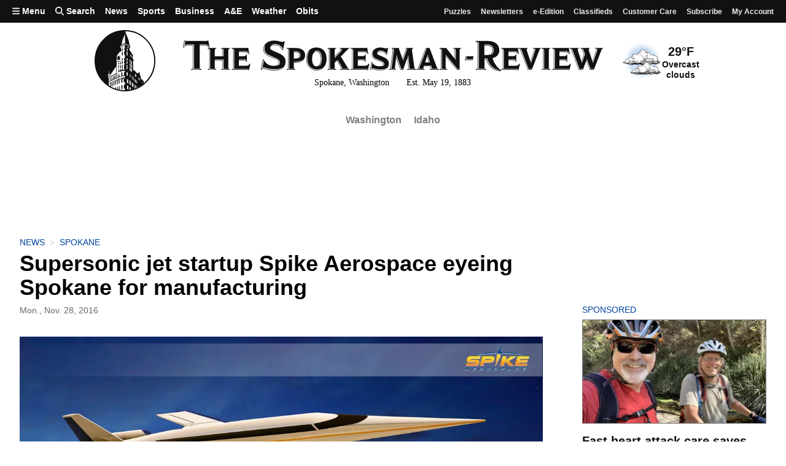

--- FILE ---
content_type: text/javascript; charset=utf-8
request_url: https://givebuttercdn.com/build/Anonymous.CmvhAwtG.1.0.0.js
body_size: 93458
content:
import{S as We,i as ze,s as Ze,E as Ht,d as ne,t as ue,a as le,H as Ft,I as Vt,J as qt,f as h,b as re,r as D,A as Le,e as N,u as te,L as cn,o as Ce,q as ft,v as Ie,x as jt,K as Fe,g as Ye,c as Xe,au as zr,p as yn,h as Ee,m as Se,j as Oe,k as Ue,N as un,w as Fn,R as zt,C as Ct,F as pr,Q as Ge,y as nn,a2 as en,Z as tn,ao as Ga,a3 as fn,z as It,a8 as Lr,_ as Wa,a6 as za,ad as va,U as Sn,ah as lr,V as ga,a1 as sr,X as ur,Y as ba,M as cr,ac as Za,l as mr,n as hr,G as Zr,P as Ka,ak as Ya}from"./bundle-mjs.Bv3UvERr.1.0.0.js";import{B as xr,s as Xa,p as sn,C as Rt,b as Kt,e as Tt,m as Ja,k as Qa,h as $a,A as eo,c as ya,d as yr}from"./Input.BxuuYb4C.1.0.0.js";import{L as to,C as Yt,g as no,I as Dr,S as _a,F as ro}from"./ContactInfo.DjALyfoo.1.0.0.js";import{g as Sr,F as io,G as ao,P as pt,t as Bn,v as oo,a as lo,i as Kr,c as so,n as uo,h as _r,e as Yr}from"./utils.B-yYTCQS.1.0.0.js";import{f as Qe,p as co}from"./index.CnxpDIFU.1.0.0.js";import{g as ka}from"./_commonjsHelpers.D6-XlEtG.1.0.0.js";import{u as jr}from"./usePosthog.B2nNo3wX.1.0.0.js";import{i as fo}from"./instagram-icon.CSwi9nxw.1.0.0.js";import{l as po}from"./lodash.BO3WkLpc.1.0.0.js";const mo=n=>({}),Xr=n=>({});function ho(n){let e,t=Qe(n[1],!0)+"",r,i,o,u=!n[4]&&n[3]&&n[3]!=="once"&&Jr(n);return{c(){e=Ie("Connect bank & pay "),r=Ie(t),i=te(),u&&u.c(),o=jt()},m(a,l){re(a,e,l),re(a,r,l),re(a,i,l),u&&u.m(a,l),re(a,o,l)},p(a,l){l&2&&t!==(t=Qe(a[1],!0)+"")&&ft(r,t),!a[4]&&a[3]&&a[3]!=="once"?u?u.p(a,l):(u=Jr(a),u.c(),u.m(o.parentNode,o)):u&&(u.d(1),u=null)},d(a){a&&ne(e),a&&ne(r),a&&ne(i),u&&u.d(a),a&&ne(o)}}}function vo(n){let e;return{c(){e=N("span"),e.innerHTML='<i class="fa-regular fa-spinner-third fa-spin mr-2"></i>'},m(t,r){re(t,e,r)},p:Ce,d(t){t&&ne(e)}}}function Jr(n){let e,t,r=n[3].substring(0,n[3].length-2)+"",i;return{c(){e=N("span"),t=Ie("/ "),i=Ie(r),h(e,"class","ml-1 whitespace-nowrap text-sm opacity-80")},m(o,u){re(o,e,u),D(e,t),D(e,i)},p(o,u){u&8&&r!==(r=o[3].substring(0,o[3].length-2)+"")&&ft(i,r)},d(o){o&&ne(e)}}}function go(n){let e,t,r,i,o,u,a,l,p;const m=n[11].errors,k=Ht(m,n,n[10],Xr);function P(y,T){return y[0]||y[5]?vo:ho}let E=P(n),A=E(n);return{c(){e=N("div"),k&&k.c(),t=te(),r=N("button"),A.c(),h(r,"type",i=n[2]?"button":"submit"),r.disabled=o=n[0]||n[5]||n[2],h(r,"class",u=`text-normal flex min-h-[50px] w-full items-center justify-center rounded-lg border border-gbtheme-500 bg-gbtheme-500 px-4 py-3 font-medium text-white focus:!outline-none focus-visible:border focus-visible:border-gbtheme-400 focus-visible:ring-4 focus-visible:ring-gbtheme-100 motion-safe:transition
            ${n[2]?"opacity-50":""}
            ${!n[0]&&!n[5]&&!n[2]?"hover:border-gbtheme-400 hover:bg-gbtheme-400":""}
        `),h(e,"class","flex flex-col gap-2")},m(y,T){re(y,e,T),k&&k.m(e,null),D(e,t),D(e,r),A.m(r,null),a=!0,l||(p=Le(r,"click",n[6]),l=!0)},p(y,[T]){k&&k.p&&(!a||T&1024)&&Ft(k,m,y,y[10],a?qt(m,y[10],T,mo):Vt(y[10]),Xr),E===(E=P(y))&&A?A.p(y,T):(A.d(1),A=E(y),A&&(A.c(),A.m(r,null))),(!a||T&4&&i!==(i=y[2]?"button":"submit"))&&h(r,"type",i),(!a||T&37&&o!==(o=y[0]||y[5]||y[2]))&&(r.disabled=o),(!a||T&37&&u!==(u=`text-normal flex min-h-[50px] w-full items-center justify-center rounded-lg border border-gbtheme-500 bg-gbtheme-500 px-4 py-3 font-medium text-white focus:!outline-none focus-visible:border focus-visible:border-gbtheme-400 focus-visible:ring-4 focus-visible:ring-gbtheme-100 motion-safe:transition
            ${y[2]?"opacity-50":""}
            ${!y[0]&&!y[5]&&!y[2]?"hover:border-gbtheme-400 hover:bg-gbtheme-400":""}
        `))&&h(r,"class",u)},i(y){a||(le(k,y),a=!0)},o(y){ue(k,y),a=!1},d(y){y&&ne(e),k&&k.d(y),A.d(),l=!1,p()}}}function bo(n,e,t){let{$$slots:r={},$$scope:i}=e;const o=cn();let u,a,l=!1,p=!1,{amount:m}=e,{sessionId:k}=e,{error:P}=e,{isProcessing:E=!1}=e,{disabled:A=!1}=e,{frequency:y}=e,{hasItems:T}=e;function M(){return!l}function b(){c(!l),o("click")}function C(f){l=!0,window.parent.postMessage({event:"plaid.close"},"*"),t(5,p=!1),o("success",f)}function s(f){l=!1,t(7,P=f||"An error occurred linking your bank account."),window.parent.postMessage({event:"plaid.close"},"*"),t(5,p=!1),o("error",metadata)}function _(f){l=!1,window.parent.postMessage({event:"plaid.close"},"*"),t(5,p=!1),o("exit",f)}async function c(f){u||(a=await v(),u=Plaid.create({token:a,onLoad(){},onEvent:(w,O)=>{w==="OPEN"&&t(5,p=!0)},async onSuccess(w,O){d(w,O)},async onExit(w,O){g(w,O)}})),f&&(t(5,p=!0),u.open(),window.parent.postMessage({event:"plaid.open"},"*"))}const v=async()=>(await(await fetch("/campaign-api/flow/ach/link?_token="+Sr(),{method:"POST",body:JSON.stringify({session_id:k}),headers:new Headers({"content-type":"application/json",accept:"application/json"})})).json()).link_token;async function d(f,w){t(0,E=!0),await fetch("/campaign-api/flow/ach/token?_token="+Sr(),{method:"POST",body:JSON.stringify({public_token:f,account_id:w.account_id}),headers:new Headers({"content-type":"application/json"})}).then(O=>{if(!O.ok)throw O;return O.json()}).then(O=>{C(O)}).catch(O=>{O.text().then(S=>{t(0,E=!1),s(co(S)[0])})})}function g(f,w){if(f==null){_(w);return}f.error_code==="INVALID_LINK_TOKEN"&&(u.destroy(),u=null,c(!1)),s(f.display_message)}return n.$$set=f=>{"amount"in f&&t(1,m=f.amount),"sessionId"in f&&t(8,k=f.sessionId),"error"in f&&t(7,P=f.error),"isProcessing"in f&&t(0,E=f.isProcessing),"disabled"in f&&t(2,A=f.disabled),"frequency"in f&&t(3,y=f.frequency),"hasItems"in f&&t(4,T=f.hasItems),"$$scope"in f&&t(10,i=f.$$scope)},[E,m,A,y,T,p,b,P,k,M,i,r]}class yo extends We{constructor(e){super(),ze(this,e,bo,go,Ze,{amount:1,sessionId:8,error:7,isProcessing:0,disabled:2,frequency:3,hasItems:4,handleIfNotReady:9})}get handleIfNotReady(){return this.$$.ctx[9]}}function _o(n){let e,t,r,i,o,u,a;return{c(){e=Fe("svg"),t=Fe("path"),r=Fe("path"),i=Fe("path"),o=Fe("path"),u=Fe("path"),a=Fe("path"),h(t,"d","M44.6803 84.501V39.1941C46.0163 38.8859 48.2772 38.5777 51.7713 38.5777C65.234 38.5777 73.661 46.1802 73.5582 60.5634C73.5582 77.104 64.3091 84.912 50.127 84.8093C48.1744 84.8093 46.0163 84.8093 44.6803 84.501Z"),h(t,"fill","currentColor"),h(r,"d","M131.588 66.8303H116.275L120.386 52.1389C121.063 49.7384 121.704 46.8952 122.329 44.1177C122.748 42.2594 123.16 40.4305 123.572 38.7832H123.777C123.944 39.45 124.116 40.144 124.293 40.8562C125.205 44.5328 126.238 48.6964 127.271 52.1389L131.588 66.8303Z"),h(r,"fill","currentColor"),h(i,"fill-rule","evenodd"),h(i,"clip-rule","evenodd"),h(i,"d","M25.6921 0C11.5027 0 0 11.4992 0 25.6842V96.3158C0 110.501 11.5027 122 25.692 122H208.187C222.376 122 233.879 110.501 233.879 96.3158V25.6842C233.879 11.4992 222.377 0 208.187 0H25.6921ZM28.9568 27.9958V96.0076C32.862 96.5213 38.617 97.0349 46.7357 97.0349C60.3011 97.0349 71.4001 94.1583 78.6966 88.0968C85.3765 82.4463 90.2066 73.3027 90.2066 60.0497C90.2066 47.824 85.6848 39.2968 78.4911 33.9545C71.8111 28.9204 63.2814 26.5575 50.127 26.5575C42.2139 26.5575 34.7118 27.0712 28.9568 27.9958ZM114.014 78.5423H133.849L139.193 96.3158H156.047L134.568 27.0712H114.014L92.8441 96.3158H109.081L114.014 78.5423ZM164.294 27.0712V96.3158H180.017V68.4741H204.887V55.7347H180.017V39.9133H206.634V27.0712H164.294Z"),h(i,"fill","currentColor"),h(o,"d","M258.328 107.694V60.6789C258.328 54.9257 258.148 49.9815 257.968 45.9362H269.838L270.467 52.0491H270.647C273.884 47.3745 278.92 44.9474 285.304 44.9474C294.926 44.9474 303.559 53.3076 303.559 67.3312C303.559 83.3324 293.397 90.8836 283.596 90.8836C278.29 90.8836 274.154 88.7261 272.176 85.8495H271.996V107.694H258.328ZM271.996 64.9939V71.0168C271.996 72.0956 272.086 73.0844 272.266 73.8935C273.165 77.5792 276.312 80.3659 280.269 80.3659C286.204 80.3659 289.711 75.4217 289.711 67.9604C289.711 60.9486 286.563 55.6448 280.449 55.6448C276.582 55.6448 273.165 58.5215 272.266 62.5667C272.086 63.2859 271.996 64.1848 271.996 64.9939Z"),h(o,"fill","currentColor"),h(u,"d","M348.489 89.8947H336.169L335.36 85.4899H335.09C332.213 88.9958 327.717 90.8836 322.501 90.8836C313.599 90.8836 308.293 84.4112 308.293 77.3994C308.293 65.9827 318.545 60.4992 334.101 60.5891V59.9598C334.101 57.6225 332.842 54.2964 326.098 54.2964C321.602 54.2964 316.836 55.8246 313.959 57.6225L311.441 48.8128C314.498 47.1048 320.523 44.9474 328.526 44.9474C343.183 44.9474 347.859 53.5773 347.859 63.9152V79.1973C347.859 83.4223 348.039 87.4676 348.489 89.8947ZM334.551 73.8935V69.129C327.357 69.0392 321.782 70.7472 321.782 76.0509C321.782 79.5568 324.12 81.2648 327.177 81.2648C330.594 81.2648 333.382 79.0175 334.281 76.2307C334.461 75.5116 334.551 74.7025 334.551 73.8935Z"),h(u,"fill","currentColor"),h(a,"d","M351.78 45.9362H366.977L373.541 67.5109C374.261 70.1179 375.16 73.3541 375.699 75.6914H375.969C376.599 73.3541 377.318 70.028 377.947 67.5109L383.343 45.9362H398L387.749 74.8823C381.454 92.3219 377.228 99.3337 372.282 103.739C367.516 107.874 362.481 109.312 359.064 109.761L356.186 98.1651C357.895 97.8954 360.053 97.0863 362.121 95.8278C364.189 94.749 366.437 92.5916 367.786 90.3442C368.236 89.7149 368.506 88.9958 368.506 88.3665C368.506 87.9171 368.416 87.1979 367.876 86.1192L351.78 45.9362Z"),h(a,"fill","currentColor"),h(e,"aria-label","DAF pay"),h(e,"role","img"),h(e,"width",n[0]),h(e,"height",n[1]),h(e,"class",n[2]),h(e,"viewBox","0 0 398 122"),h(e,"fill","none"),h(e,"xmlns","http://www.w3.org/2000/svg")},m(l,p){re(l,e,p),D(e,t),D(e,r),D(e,i),D(e,o),D(e,u),D(e,a)},p(l,[p]){p&1&&h(e,"width",l[0]),p&2&&h(e,"height",l[1]),p&4&&h(e,"class",l[2])},i:Ce,o:Ce,d(l){l&&ne(e)}}}function ko(n,e,t){let{width:r=398}=e,{height:i=122}=e,{className:o=""}=e;return n.$$set=u=>{"width"in u&&t(0,r=u.width),"height"in u&&t(1,i=u.height),"className"in u&&t(2,o=u.className)},[r,i,o]}class wo extends We{constructor(e){super(),ze(this,e,ko,_o,Ze,{width:0,height:1,className:2})}}const Co=n=>({}),Qr=n=>({});function Po(n){let e,t,r,i=Qe(n[0],!0)+"",o,u,a,l,p;return l=new wo({props:{className:"w-auto h-[19px] flex-shrink-0 ",width:"62",height:"19"}}),{c(){e=N("span"),t=N("span"),r=Ie("Pay "),o=Ie(i),u=Ie(" with"),a=te(),Oe(l.$$.fragment),h(e,"class","flex flex-wrap items-center justify-center gap-1")},m(m,k){re(m,e,k),D(e,t),D(t,r),D(t,o),D(t,u),D(e,a),Se(l,e,null),p=!0},p(m,k){(!p||k&1)&&i!==(i=Qe(m[0],!0)+"")&&ft(o,i)},i(m){p||(le(l.$$.fragment,m),p=!0)},o(m){ue(l.$$.fragment,m),p=!1},d(m){m&&ne(e),Ee(l)}}}function Eo(n){let e;return{c(){e=N("span"),e.innerHTML='<i class="fa-regular fa-spinner-third fa-spin mr-2"></i>'},m(t,r){re(t,e,r)},p:Ce,i:Ce,o:Ce,d(t){t&&ne(e)}}}function So(n){let e,t,r,i,o,u,a,l,p,m,k,P,E,A,y,T;const M=n[11].errors,b=Ht(M,n,n[10],Qr),C=[Eo,Po],s=[];function _(c,v){return c[3]?0:1}return i=_(n),o=s[i]=C[i](n),{c(){e=N("div"),b&&b.c(),t=te(),r=N("button"),o.c(),p=te(),m=N("div"),k=N("chariot-connect"),P=te(),E=N("input"),h(r,"type",u=n[4]?"button":"submit"),r.disabled=a=n[3]||n[4],h(r,"class",l=`text-normal flex min-h-[50px] w-full items-center justify-center rounded-lg border border-[#014676] bg-[#014676] px-4 py-3 font-medium text-white focus:!outline-none focus-visible:border focus-visible:border-gbtheme-400 focus-visible:ring-4 focus-visible:ring-gbtheme-100 motion-safe:transition
            ${n[4]?"opacity-50":""}
            ${!n[3]&&!n[4]?"hover:border-[#085488] hover:bg-[#085488]":""}
        `),zr(k,"cid",n[1]),h(m,"class","hidden"),h(E,"type","hidden"),h(E,"name",n[2]),E.value=n[6],h(e,"class","flex flex-col gap-2")},m(c,v){re(c,e,v),b&&b.m(e,null),D(e,t),D(e,r),s[i].m(r,null),D(e,p),D(e,m),D(m,k),n[12](k),D(e,P),D(e,E),A=!0,y||(T=Le(r,"click",n[7]),y=!0)},p(c,[v]){b&&b.p&&(!A||v&1024)&&Ft(b,M,c,c[10],A?qt(M,c[10],v,Co):Vt(c[10]),Qr);let d=i;i=_(c),i===d?s[i].p(c,v):(Ye(),ue(s[d],1,1,()=>{s[d]=null}),Xe(),o=s[i],o?o.p(c,v):(o=s[i]=C[i](c),o.c()),le(o,1),o.m(r,null)),(!A||v&16&&u!==(u=c[4]?"button":"submit"))&&h(r,"type",u),(!A||v&24&&a!==(a=c[3]||c[4]))&&(r.disabled=a),(!A||v&24&&l!==(l=`text-normal flex min-h-[50px] w-full items-center justify-center rounded-lg border border-[#014676] bg-[#014676] px-4 py-3 font-medium text-white focus:!outline-none focus-visible:border focus-visible:border-gbtheme-400 focus-visible:ring-4 focus-visible:ring-gbtheme-100 motion-safe:transition
            ${c[4]?"opacity-50":""}
            ${!c[3]&&!c[4]?"hover:border-[#085488] hover:bg-[#085488]":""}
        `))&&h(r,"class",l),(!A||v&2)&&zr(k,"cid",c[1]),(!A||v&4)&&h(E,"name",c[2]),(!A||v&64)&&(E.value=c[6])},i(c){A||(le(b,c),le(o),A=!0)},o(c){ue(b,c),ue(o),A=!1},d(c){c&&ne(e),b&&b.d(c),s[i].d(),n[12](null),y=!1,T()}}}function Oo(n,e,t){let{$$slots:r={},$$scope:i}=e;const o=cn();let u,a=!1,l,{amount:p}=e,{cid:m}=e,{fieldName:k="chariotSuccessMetadata"}=e,{isProcessing:P=!1}=e,{disabled:E=!1}=e;yn(()=>{T()});function A(){return!l}function y(C){a&&u.onDonationRequest(async()=>({amount:Math.round(C*100)}))}function T(){u.addEventListener("CHARIOT_INIT",()=>{a=!0,o("init")}),u.addEventListener("CHARIOT_SUCCESS",({detail:C})=>{t(6,l=JSON.stringify(C)),o("success",C)}),u.addEventListener("CHARIOT_EXIT",({detail:C})=>{t(6,l=""),o("exit",C)})}function M(){var C,s;(s=(C=u==null?void 0:u.shadowRoot)==null?void 0:C.querySelector("button"))==null||s.click()}function b(C){Ue[C?"unshift":"push"](()=>{u=C,t(5,u)})}return n.$$set=C=>{"amount"in C&&t(0,p=C.amount),"cid"in C&&t(1,m=C.cid),"fieldName"in C&&t(2,k=C.fieldName),"isProcessing"in C&&t(3,P=C.isProcessing),"disabled"in C&&t(4,E=C.disabled),"$$scope"in C&&t(10,i=C.$$scope)},[p,m,k,P,E,u,l,M,A,y,i,r,b]}class To extends We{constructor(e){super(),ze(this,e,Oo,So,Ze,{amount:0,cid:1,fieldName:2,isProcessing:3,disabled:4,handleIfNotReady:8,setAmount:9})}get handleIfNotReady(){return this.$$.ctx[8]}get setAmount(){return this.$$.ctx[9]}}const Ao=n=>({}),$r=n=>({});function Mo(n){let e,t,r,i,o,u,a,l;const p=n[10].errors,m=Ht(p,n,n[9],$r);return{c(){e=N("div"),m&&m.c(),t=te(),r=N("div"),i=te(),o=N("button"),o.innerHTML='<i class="fa-regular fa-spinner-third fa-spin"></i>',u=te(),a=N("input"),h(r,"aria-label","Pay with PayPal"),Fn(r,"line-height","0px"),un(r,"hidden",n[1]),h(o,"type","button"),h(o,"aria-label","Pay with PayPal"),o.disabled=!0,Fn(o,"background-color","#ffc43a"),Fn(o,"height","40px"),Fn(o,"border-radius","4px"),h(o,"class","text-normal flex w-full items-center justify-center font-semibold text-black transition"),un(o,"hidden",!n[1]),h(a,"type","hidden"),h(a,"name",n[0]),a.value=n[3],h(e,"class","flex flex-col gap-2")},m(k,P){re(k,e,P),m&&m.m(e,null),D(e,t),D(e,r),n[11](r),D(e,i),D(e,o),D(e,u),D(e,a),l=!0},p(k,[P]){m&&m.p&&(!l||P&512)&&Ft(m,p,k,k[9],l?qt(p,k[9],P,Ao):Vt(k[9]),$r),(!l||P&2)&&un(r,"hidden",k[1]),(!l||P&2)&&un(o,"hidden",!k[1]),(!l||P&1)&&h(a,"name",k[0]),(!l||P&8)&&(a.value=k[3])},i(k){l||(le(m,k),l=!0)},o(k){ue(m,k),l=!1},d(k){k&&ne(e),m&&m.d(k),n[11](null)}}}function Lo(n,e,t){let{$$slots:r={},$$scope:i}=e;const o=cn();let u,a,l,p,{fieldName:m="paypalNonce"}=e,{isProcessing:k}=e,{isSelected:P=!1}=e;function E(){var S;(S=u==null?void 0:u.querySelector("iframe[allowpaymentrequest]"))==null||S.setAttribute("tabindex",P?"0":"-1")}function A(S){l=S}function y(S,j){l&&(p&&(t(2,u.innerHTML="",u),p=void 0),g(l,S,j))}function T(S,j){p||y(S,j)}function M(){return!a}function b(){o("load",{method:"paypal"})}function C(){o("loadError",{method:"paypal"})}function s(){o("ready",{method:"paypal"})}function _(){o("click",{method:"paypal"})}function c(S){o("success",S)}function v(S){t(3,a=null),o("error",S)}function d(S){t(3,a=null),o("cancel",S)}function g(S,j,F){if(!braintree.paypalCheckout.isSupported()){C();return}braintree.paypalCheckout.create({client:S},function(U,R){if(U){C();return}p=R,f(j,F)})}function f(S,j){p.loadPayPalSDK({currency:"USD",intent:j?"tokenize":"capture",vault:j},function(F){if(b(),F){C();return}s();let U=w(p,j,S);U==null||U.render(u),E()})}function w(S,j,F,U="USD"){return window.paypal?window.paypal.Buttons({fundingSource:paypal.FUNDING.PAYPAL,style:{color:"gold",size:"responsive",height:40,tagline:!1,label:"pay",shape:"rect",layout:"horizontal"},...!j&&{createOrder(){return S.createPayment({flow:"checkout",amount:F,currency:U,intent:"capture",enableBillingAddress:!0})}},...j&&{createBillingAgreement(){return S.createPayment({flow:"vault"})}},onClick(){_()},onApprove(q,W){return S.tokenizePayment(q,function(L,I){t(3,a=I.nonce),c(I)})},onCancel(q){d(q)},onError(q){v(q)}}):void 0}function O(S){Ue[S?"unshift":"push"](()=>{u=S,t(2,u)})}return n.$$set=S=>{"fieldName"in S&&t(0,m=S.fieldName),"isProcessing"in S&&t(1,k=S.isProcessing),"isSelected"in S&&t(4,P=S.isSelected),"$$scope"in S&&t(9,i=S.$$scope)},n.$$.update=()=>{n.$$.dirty&16&&E()},[m,k,u,a,P,A,y,T,M,i,r,O]}class xo extends We{constructor(e){super(),ze(this,e,Lo,Mo,Ze,{fieldName:0,isProcessing:1,isSelected:4,boot:5,update:6,updateOptimistically:7,handleIfNotReady:8})}get boot(){return this.$$.ctx[5]}get update(){return this.$$.ctx[6]}get updateOptimistically(){return this.$$.ctx[7]}get handleIfNotReady(){return this.$$.ctx[8]}}function Do(n){let e,t,r,i,o,u;return{c(){e=Fe("svg"),t=Fe("path"),r=Fe("path"),i=Fe("path"),o=Fe("path"),u=Fe("path"),h(t,"d","M13.4172 -0.000976562C13.9319 0.820046 14.1639 1.6657 14.1639 2.73394C14.1639 6.14107 11.1528 10.5672 8.70906 13.6751H3.12728L0.888672 0.745002L5.77612 0.296779L6.9597 9.4974C8.06562 7.75706 9.43032 5.02217 9.43032 3.15753C9.43032 2.1369 9.24934 1.44172 8.96642 0.869312L13.4172 -0.000976562Z"),h(t,"fill","currentColor"),h(r,"d","M19.7518 5.69437C20.6512 5.69437 22.9155 5.29694 22.9155 4.05384C22.9155 3.45693 22.4785 3.15918 21.9636 3.15918C21.0628 3.15918 19.8806 4.20265 19.7518 5.69437ZM19.6488 8.15631C19.6488 9.67418 20.5225 10.2697 21.6809 10.2697C22.9423 10.2697 24.15 9.97192 25.7198 9.20131L25.1286 13.0796C24.0225 13.6016 22.2988 13.9499 20.6257 13.9499C16.3817 13.9499 14.8628 11.4637 14.8628 8.35564C14.8628 4.32724 17.3335 0.0498047 22.4274 0.0498047C25.2319 0.0498047 26.8001 1.56754 26.8001 3.68091C26.8003 7.08793 22.2734 8.13167 19.6488 8.15631Z"),h(r,"fill","currentColor"),h(i,"d","M40.9047 2.98384C40.9047 3.48106 40.8268 4.20227 40.7489 4.67361L39.2825 13.6256H34.5234L35.8612 5.41947C35.8865 5.19689 35.9645 4.7488 35.9645 4.50018C35.9645 3.90324 35.5784 3.75432 35.1143 3.75432C34.4978 3.75432 33.8798 4.02755 33.4682 4.22706L31.9509 13.6257H27.165L29.3515 0.223008H33.4936L33.546 1.29278C34.5233 0.671235 35.81 -0.000976521 37.6357 -0.000976521C40.0546 -0.00123207 40.9047 1.19272 40.9047 2.98384Z"),h(i,"fill","currentColor"),h(o,"d","M55.0333 1.51701C56.3964 0.573076 57.6834 0.0498047 59.4578 0.0498047C61.9014 0.0498047 62.7514 1.24376 62.7514 3.03488C62.7514 3.53213 62.6735 4.25334 62.596 4.72468L61.1311 13.6767H56.3707L57.7341 5.29708C57.7591 5.07307 57.812 4.79984 57.812 4.62652C57.812 3.95442 57.4258 3.80536 56.9616 3.80536C56.3707 3.80536 55.7797 4.05398 55.3409 4.27809L53.8238 13.6768H49.0649L50.428 5.29718C50.453 5.07321 50.5044 4.79998 50.5044 4.62666C50.5044 3.95456 50.1178 3.8055 49.6555 3.8055C49.0377 3.8055 48.421 4.07873 48.0094 4.27823L46.4908 13.677H41.7065L43.8929 0.274172H47.9844L48.113 1.39308C49.0649 0.722528 50.3504 0.0503147 52.0741 0.0503147C53.5665 0.0498043 54.5434 0.671477 55.0333 1.51701Z"),h(o,"fill","currentColor"),h(u,"d","M72.2217 5.42136C72.2217 4.32721 71.9383 3.58125 71.0901 3.58125C69.2121 3.58125 68.8262 6.78863 68.8262 8.42941C68.8262 9.67415 69.1867 10.4445 70.035 10.4445C71.8101 10.4445 72.2217 7.062 72.2217 5.42136ZM63.9897 8.23134C63.9897 4.00469 66.3047 0.0498047 71.6307 0.0498047C75.6439 0.0498047 77.111 2.33803 77.111 5.49641C77.111 9.67401 74.8211 14.0003 69.3665 14.0003C65.3275 14.0003 63.9897 11.4389 63.9897 8.23134Z"),h(u,"fill","currentColor"),h(e,"aria-label","Venmo"),h(e,"role","img"),h(e,"width",n[0]),h(e,"height",n[1]),h(e,"class",n[2]),h(e,"viewBox","0 0 78 14"),h(e,"fill","none"),h(e,"xmlns","http://www.w3.org/2000/svg")},m(a,l){re(a,e,l),D(e,t),D(e,r),D(e,i),D(e,o),D(e,u)},p(a,[l]){l&1&&h(e,"width",a[0]),l&2&&h(e,"height",a[1]),l&4&&h(e,"class",a[2])},i:Ce,o:Ce,d(a){a&&ne(e)}}}function jo(n,e,t){let{width:r=78}=e,{height:i=14}=e,{className:o=""}=e;return n.$$set=u=>{"width"in u&&t(0,r=u.width),"height"in u&&t(1,i=u.height),"className"in u&&t(2,o=u.className)},[r,i,o]}class Io extends We{constructor(e){super(),ze(this,e,jo,Do,Ze,{width:0,height:1,className:2})}}const No=n=>({}),ei=n=>({});function Ro(n){let e,t,r,i=Qe(n[0],!0)+"",o,u,a,l,p;return l=new Io({props:{className:"w-auto h-[13px] flex-shrink-0 ",width:"69",height:"13"}}),{c(){e=N("span"),t=N("span"),r=Ie("Pay "),o=Ie(i),u=Ie(" with"),a=te(),Oe(l.$$.fragment),h(e,"class","flex flex-wrap items-center justify-center gap-1")},m(m,k){re(m,e,k),D(e,t),D(t,r),D(t,o),D(t,u),D(e,a),Se(l,e,null),p=!0},p(m,k){(!p||k&1)&&i!==(i=Qe(m[0],!0)+"")&&ft(o,i)},i(m){p||(le(l.$$.fragment,m),p=!0)},o(m){ue(l.$$.fragment,m),p=!1},d(m){m&&ne(e),Ee(l)}}}function Bo(n){let e;return{c(){e=N("span"),e.innerHTML='<i class="fa-regular fa-spinner-third fa-spin mr-2"></i>'},m(t,r){re(t,e,r)},p:Ce,i:Ce,o:Ce,d(t){t&&ne(e)}}}function Ho(n){let e,t,r,i,o,u,a,l,p,m,k;const P=n[9].errors,E=Ht(P,n,n[8],ei),A=[Bo,Ro],y=[];function T(M,b){return M[2]?0:1}return i=T(n),o=y[i]=A[i](n),{c(){e=N("div"),E&&E.c(),t=te(),r=N("button"),o.c(),p=te(),m=N("input"),h(r,"type",u=n[3]?"button":"submit"),r.disabled=a=n[2]||n[3],h(r,"class",l=`text-normal flex min-h-[50px] w-full items-center justify-center rounded-lg border border-[#008CFF] bg-[#008CFF] px-4 py-3 font-medium text-white focus:!outline-none focus-visible:border focus-visible:border-gbtheme-400 focus-visible:ring-4 focus-visible:ring-gbtheme-100 motion-safe:transition
            ${n[3]?"opacity-50":""}
            ${!n[2]&&!n[3]?"hover:border-[#229bff] hover:bg-[#229bff]":""}
        `),h(m,"type","hidden"),h(m,"name",n[1]),m.value=n[5],h(e,"class","flex flex-col gap-2")},m(M,b){re(M,e,b),E&&E.m(e,null),D(e,t),D(e,r),y[i].m(r,null),n[10](r),D(e,p),D(e,m),k=!0},p(M,[b]){E&&E.p&&(!k||b&256)&&Ft(E,P,M,M[8],k?qt(P,M[8],b,No):Vt(M[8]),ei);let C=i;i=T(M),i===C?y[i].p(M,b):(Ye(),ue(y[C],1,1,()=>{y[C]=null}),Xe(),o=y[i],o?o.p(M,b):(o=y[i]=A[i](M),o.c()),le(o,1),o.m(r,null)),(!k||b&8&&u!==(u=M[3]?"button":"submit"))&&h(r,"type",u),(!k||b&12&&a!==(a=M[2]||M[3]))&&(r.disabled=a),(!k||b&12&&l!==(l=`text-normal flex min-h-[50px] w-full items-center justify-center rounded-lg border border-[#008CFF] bg-[#008CFF] px-4 py-3 font-medium text-white focus:!outline-none focus-visible:border focus-visible:border-gbtheme-400 focus-visible:ring-4 focus-visible:ring-gbtheme-100 motion-safe:transition
            ${M[3]?"opacity-50":""}
            ${!M[2]&&!M[3]?"hover:border-[#229bff] hover:bg-[#229bff]":""}
        `))&&h(r,"class",l),(!k||b&2)&&h(m,"name",M[1]),(!k||b&32)&&(m.value=M[5])},i(M){k||(le(E,M),le(o),k=!0)},o(M){ue(E,M),ue(o),k=!1},d(M){M&&ne(e),E&&E.d(M),y[i].d(),n[10](null)}}}function Fo(n,e,t){let{$$slots:r={},$$scope:i}=e;const o=cn();let u,a,{amount:l}=e,{fieldName:p="venmoNonce"}=e,{isProcessing:m=!1}=e,{disabled:k=!1}=e;function P(d){_(d)}function E(){return!a}function A(){o("load",{method:"venmo"})}function y(){o("loadError",{method:"venmo"})}function T(){o("ready",{method:"venmo"})}function M(){o("click",{method:"venmo"})}function b(d){t(5,a=null),o("error",d)}function C(d){o("success",d)}function s(d){return!(!d||!d.isBrowserSupported()||io()||ao()&&!d._useDesktopQRFlow)}function _(d){braintree.venmo.create({client:d,allowDesktop:!0,allowNewBrowserTab:!1},function(g,f){if(A(),g||!s(f)){y();return}T(),c(f)})}function c(d){u.addEventListener("click",function(){t(4,u.disabled=!0,u),M(),d.tokenize(function(g,f){u.removeAttribute("disabled"),g?b(g):(t(5,a=f.nonce),C(f))})})}function v(d){Ue[d?"unshift":"push"](()=>{u=d,t(4,u)})}return n.$$set=d=>{"amount"in d&&t(0,l=d.amount),"fieldName"in d&&t(1,p=d.fieldName),"isProcessing"in d&&t(2,m=d.isProcessing),"disabled"in d&&t(3,k=d.disabled),"$$scope"in d&&t(8,i=d.$$scope)},[l,p,m,k,u,a,P,E,i,r,v]}class Vo extends We{constructor(e){super(),ze(this,e,Fo,Ho,Ze,{amount:0,fieldName:1,isProcessing:2,disabled:3,boot:6,handleIfNotReady:7})}get boot(){return this.$$.ctx[6]}get handleIfNotReady(){return this.$$.ctx[7]}}const qo=n=>({}),ti=n=>({});function ni(n){let e,t,r,i;return{c(){e=N("div"),t=N("div"),r=te(),i=N("div"),h(t,"class",zt(n[12],"w-full @[375px]:w-1/2")),h(i,"class",zt(n[12],"w-full @[375px]:w-1/2")),h(e,"class","flex flex-col justify-between gap-x-1.5 gap-y-2 @[375px]:flex-row")},m(o,u){re(o,e,u),D(e,t),n[22](t),D(e,r),D(e,i),n[23](i)},p:Ce,d(o){o&&ne(e),n[22](null),n[23](null)}}}function ri(n){let e,t,r;return{c(){e=N("div"),t=N("p"),r=Ie(n[11]),h(t,"class","text-sm font-medium text-red-600"),h(e,"class","h-auto w-full rounded-lg border border-red-200 bg-red-50 px-4 py-2"),h(e,"role","alert")},m(i,o){re(i,e,o),D(e,t),D(t,r)},p(i,o){o[0]&2048&&ft(r,i[11])},d(i){i&&ne(e)}}}function Uo(n){let e,t=n[11]&&ri(n);return{c(){t&&t.c(),e=jt()},m(r,i){t&&t.m(r,i),re(r,e,i)},p(r,i){r[11]?t?t.p(r,i):(t=ri(r),t.c(),t.m(e.parentNode,e)):t&&(t.d(1),t=null)},d(r){t&&t.d(r),r&&ne(e)}}}function Go(n){let e,t=Qe(n[1],!0)+"",r,i,o,u=!n[5]&&n[2]&&n[2]!=="once"&&ii(n);return{c(){e=Ie("Pay "),r=Ie(t),i=te(),u&&u.c(),o=jt()},m(a,l){re(a,e,l),re(a,r,l),re(a,i,l),u&&u.m(a,l),re(a,o,l)},p(a,l){l[0]&2&&t!==(t=Qe(a[1],!0)+"")&&ft(r,t),!a[5]&&a[2]&&a[2]!=="once"?u?u.p(a,l):(u=ii(a),u.c(),u.m(o.parentNode,o)):u&&(u.d(1),u=null)},d(a){a&&ne(e),a&&ne(r),a&&ne(i),u&&u.d(a),a&&ne(o)}}}function Wo(n){let e;return{c(){e=Ie(n[6])},m(t,r){re(t,e,r)},p(t,r){r[0]&64&&ft(e,t[6])},d(t){t&&ne(e)}}}function zo(n){let e;return{c(){e=N("span"),e.innerHTML='<i class="fa-regular fa-spinner-third fa-spin mr-2"></i>'},m(t,r){re(t,e,r)},p:Ce,d(t){t&&ne(e)}}}function ii(n){let e,t,r=n[2].substring(0,n[2].length-2)+"",i;return{c(){e=N("span"),t=Ie("/ "),i=Ie(r),h(e,"class","ml-1 whitespace-nowrap text-sm opacity-80")},m(o,u){re(o,e,u),D(e,t),D(e,i)},p(o,u){u[0]&4&&r!==(r=o[2].substring(0,o[2].length-2)+"")&&ft(i,r)},d(o){o&&ne(e)}}}function Zo(n){let e,t,r,i,o,u,a,l,p,m,k,P,E,A,y=!n[4]&&ni(n);const T=n[20].errors,M=Ht(T,n,n[19],ti),b=M||Uo(n);function C(c,v){return c[0]?zo:c[6]?Wo:Go}let s=C(n),_=s(n);return{c(){e=N("div"),t=N("div"),r=N("div"),i=te(),y&&y.c(),o=te(),u=N("div"),b&&b.c(),a=te(),l=N("button"),_.c(),h(r,"class",n[12]),h(t,"class","flex flex-col gap-2"),h(l,"type",p=n[3]?"button":"submit"),l.disabled=m=n[0]||n[3],h(l,"class",k=`text-normal flex min-h-[50px] w-full items-center justify-center rounded-lg border border-gbtheme-500 bg-gbtheme-500 px-4 py-3 font-medium text-white focus:!outline-none focus-visible:border focus-visible:border-gbtheme-400 focus-visible:ring-4 focus-visible:ring-gbtheme-100 motion-safe:transition
                ${n[3]?"opacity-50":""}
                ${!n[0]&&!n[3]?"hover:border-gbtheme-400 hover:bg-gbtheme-400":""}
            `),h(u,"class","flex flex-col gap-2"),h(e,"class","flex flex-col gap-6")},m(c,v){re(c,e,v),D(e,t),D(t,r),n[21](r),D(t,i),y&&y.m(t,null),D(e,o),D(e,u),b&&b.m(u,null),D(u,a),D(u,l),_.m(l,null),n[24](l),P=!0,E||(A=Le(l,"click",n[13]),E=!0)},p(c,v){c[4]?y&&(y.d(1),y=null):y?y.p(c,v):(y=ni(c),y.c(),y.m(t,null)),M?M.p&&(!P||v[0]&524288)&&Ft(M,T,c,c[19],P?qt(T,c[19],v,qo):Vt(c[19]),ti):b&&b.p&&(!P||v[0]&2048)&&b.p(c,P?v:[-1,-1]),s===(s=C(c))&&_?_.p(c,v):(_.d(1),_=s(c),_&&(_.c(),_.m(l,null))),(!P||v[0]&8&&p!==(p=c[3]?"button":"submit"))&&h(l,"type",p),(!P||v[0]&9&&m!==(m=c[0]||c[3]))&&(l.disabled=m),(!P||v[0]&9&&k!==(k=`text-normal flex min-h-[50px] w-full items-center justify-center rounded-lg border border-gbtheme-500 bg-gbtheme-500 px-4 py-3 font-medium text-white focus:!outline-none focus-visible:border focus-visible:border-gbtheme-400 focus-visible:ring-4 focus-visible:ring-gbtheme-100 motion-safe:transition
                ${c[3]?"opacity-50":""}
                ${!c[0]&&!c[3]?"hover:border-gbtheme-400 hover:bg-gbtheme-400":""}
            `))&&h(l,"class",k)},i(c){P||(le(b,c),P=!0)},o(c){ue(b,c),P=!1},d(c){c&&ne(e),n[21](null),y&&y.d(),b&&b.d(c),_.d(),n[24](null),E=!1,A()}}}function Ko(n,e,t){let{$$slots:r={},$$scope:i}=e;const o=cn();let{amount:u}=e,{frequency:a}=e,{billing:l}=e,{isProcessing:p}=e,{disabled:m=!1}=e,{singleField:k=!0}=e,{hasItems:P}=e,{buttonText:E}=e,{acceptsLink:A=!1}=e,y,T,M,b,C,s,_=!1,c;const v=`bg-white h-button-input px-2.5 py-3 appearance-none border border-gray-300 transition text-gray-800 placeholder:text-gray-500 w-full rounded-lg
         [&.StripeElement--focus]:ring-4 [&.StripeElement--focus]:ring-gbtheme-50 [&.StripeElement--focus]:ring-opacity-60 [&.StripeElement--focus]:border-gbtheme-300
         [&.StripeElement--invalid]:ring-4 [&.StripeElement--invalid]:ring-red-50 [&.StripeElement--invalid]:ring-opacity-60 [&.StripeElement--invalid]:border-red-300`,d={base:{color:"#26272b",backgroundColor:"#ffffff",fontFamily:'"Helvetica Neue", Helvetica, sans-serif',fontSmoothing:"antialiased",fontSize:"16px","::placeholder":{color:"#70707B"}},invalid:{color:"#F04438",iconColor:"#F04438"}};yn(()=>{b=Stripe(window.stripe_pk_key)});function g(){F()}function f(){C.focus()}function w(){return _?!1:(p||s==null||s.click(),!0)}function O(){o("load",{method:"card"}),o("ready",{method:"card"})}function S(x){_=!0,o("success",x)}function j(x){t(0,p=!1),_=!1,o("error",x)}function F(){const x=b.elements();if(C=x.create(k?"card":"cardNumber",{style:d,showIcon:!0,hidePostalCode:!0,disableLink:!A}),!k){const H=x.create("cardExpiry",{style:d,placeholder:"Exp. (MM/YY)"}),V=x.create("cardCvc",{style:d});H.mount(T),H.addEventListener("change",function(z){U(z)}),V.mount(M),V.addEventListener("change",function(z){U(z)})}C.mount(y),C.addEventListener("change",function(H){U(H)}),C.on("ready",function(H){O()})}function U(x){var H;t(11,c=((H=x.error)==null?void 0:H.message)||"")}function R(){p||m||(t(0,p=!0),o("submit"),b.createSource(C,q()).then(function(x){if(x.error)return j(x.error);S(x)}))}function q(){var x;return l?{owner:{name:l.name||l.first+" "+l.last,email:(x=l.email)==null?void 0:x.trim(),phone:l.phone?`+${l.dialCode}${l.phone}`:null,address:{line1:l.address.line1,line2:l.address.line2,city:l.address.city,state:l.address.state,postal_code:l.address.zipcode,country:l.address.country}}}:{}}function W(x){Ue[x?"unshift":"push"](()=>{y=x,t(7,y)})}function L(x){Ue[x?"unshift":"push"](()=>{T=x,t(8,T)})}function I(x){Ue[x?"unshift":"push"](()=>{M=x,t(9,M)})}function B(x){Ue[x?"unshift":"push"](()=>{s=x,t(10,s)})}return n.$$set=x=>{"amount"in x&&t(1,u=x.amount),"frequency"in x&&t(2,a=x.frequency),"billing"in x&&t(14,l=x.billing),"isProcessing"in x&&t(0,p=x.isProcessing),"disabled"in x&&t(3,m=x.disabled),"singleField"in x&&t(4,k=x.singleField),"hasItems"in x&&t(5,P=x.hasItems),"buttonText"in x&&t(6,E=x.buttonText),"acceptsLink"in x&&t(15,A=x.acceptsLink),"$$scope"in x&&t(19,i=x.$$scope)},[p,u,a,m,k,P,E,y,T,M,s,c,v,R,l,A,g,f,w,i,r,W,L,I,B]}class Yo extends We{constructor(e){super(),ze(this,e,Ko,Zo,Ze,{amount:1,frequency:2,billing:14,isProcessing:0,disabled:3,singleField:4,hasItems:5,buttonText:6,acceptsLink:15,boot:16,focus:17,handleIfNotReady:18},null,[-1,-1])}get boot(){return this.$$.ctx[16]}get focus(){return this.$$.ctx[17]}get handleIfNotReady(){return this.$$.ctx[18]}}const Xo=n=>({}),ai=n=>({});function Jo(n){let e,t=Qe(n[0],!0)+"",r,i;return{c(){e=Ie("Submit "),r=Ie(t),i=Ie(" check")},m(o,u){re(o,e,u),re(o,r,u),re(o,i,u)},p(o,u){u&1&&t!==(t=Qe(o[0],!0)+"")&&ft(r,t)},d(o){o&&ne(e),o&&ne(r),o&&ne(i)}}}function Qo(n){let e;return{c(){e=N("span"),e.innerHTML='<i class="fa-regular fa-spinner-third fa-spin mr-2"></i>'},m(t,r){re(t,e,r)},p:Ce,d(t){t&&ne(e)}}}function $o(n){let e,t,r,i,o,u,a,l,p,m,k,P,E;r=new to({props:{name:"check_number",label:"Check number",noMargin:!0}});const A=n[4].errors,y=Ht(A,n,n[3],ai);function T(C,s){return C[1]?Qo:Jo}let M=T(n),b=M(n);return{c(){e=N("div"),t=N("div"),Oe(r.$$.fragment),i=te(),o=N("p"),o.textContent="Adding a check number will help us recognize your check when it arrives",u=te(),a=N("div"),y&&y.c(),l=te(),p=N("button"),b.c(),h(o,"class","text-sm leading-tight text-gray-600"),h(t,"class","flex flex-col gap-1.5"),h(p,"type",m=n[2]?"button":"submit"),p.disabled=k=n[1]||n[2],h(p,"class",P=`text-normal flex min-h-[50px] w-full items-center justify-center rounded-lg border border-gbtheme-500 bg-gbtheme-500 px-4 py-3 font-medium text-white focus:!outline-none focus-visible:border focus-visible:border-gbtheme-400 focus-visible:ring-4 focus-visible:ring-gbtheme-100 motion-safe:transition
                ${n[2]?"opacity-50":""}
                ${!n[1]&&!n[2]?"hover:border-gbtheme-400 hover:bg-gbtheme-400":""}
            `),h(a,"class","flex flex-col gap-2"),h(e,"class","flex flex-col gap-6")},m(C,s){re(C,e,s),D(e,t),Se(r,t,null),D(t,i),D(t,o),D(e,u),D(e,a),y&&y.m(a,null),D(a,l),D(a,p),b.m(p,null),E=!0},p(C,[s]){y&&y.p&&(!E||s&8)&&Ft(y,A,C,C[3],E?qt(A,C[3],s,Xo):Vt(C[3]),ai),M===(M=T(C))&&b?b.p(C,s):(b.d(1),b=M(C),b&&(b.c(),b.m(p,null))),(!E||s&4&&m!==(m=C[2]?"button":"submit"))&&h(p,"type",m),(!E||s&6&&k!==(k=C[1]||C[2]))&&(p.disabled=k),(!E||s&6&&P!==(P=`text-normal flex min-h-[50px] w-full items-center justify-center rounded-lg border border-gbtheme-500 bg-gbtheme-500 px-4 py-3 font-medium text-white focus:!outline-none focus-visible:border focus-visible:border-gbtheme-400 focus-visible:ring-4 focus-visible:ring-gbtheme-100 motion-safe:transition
                ${C[2]?"opacity-50":""}
                ${!C[1]&&!C[2]?"hover:border-gbtheme-400 hover:bg-gbtheme-400":""}
            `))&&h(p,"class",P)},i(C){E||(le(r.$$.fragment,C),le(y,C),E=!0)},o(C){ue(r.$$.fragment,C),ue(y,C),E=!1},d(C){C&&ne(e),Ee(r),y&&y.d(C),b.d()}}}function el(n,e,t){let{$$slots:r={},$$scope:i}=e,{amount:o}=e,{isProcessing:u=!1}=e,{disabled:a=!1}=e;return n.$$set=l=>{"amount"in l&&t(0,o=l.amount),"isProcessing"in l&&t(1,u=l.isProcessing),"disabled"in l&&t(2,a=l.disabled),"$$scope"in l&&t(3,i=l.$$scope)},[o,u,a,i,r]}class tl extends We{constructor(e){super(),ze(this,e,el,$o,Ze,{amount:0,isProcessing:1,disabled:2})}}const nl=n=>({}),oi=n=>({});function rl(n){let e,t=Qe(n[0],!0)+"",r,i;return{c(){e=Ie("Submit "),r=Ie(t),i=Ie(" cash")},m(o,u){re(o,e,u),re(o,r,u),re(o,i,u)},p(o,u){u&1&&t!==(t=Qe(o[0],!0)+"")&&ft(r,t)},d(o){o&&ne(e),o&&ne(r),o&&ne(i)}}}function il(n){let e;return{c(){e=N("span"),e.innerHTML='<i class="fa-regular fa-spinner-third fa-spin mr-2"></i>'},m(t,r){re(t,e,r)},p:Ce,d(t){t&&ne(e)}}}function al(n){let e,t,r,i,o,u,a,l;const p=n[4].errors,m=Ht(p,n,n[3],oi);function k(A,y){return A[1]?il:rl}let P=k(n),E=P(n);return{c(){e=N("div"),t=N("div"),m&&m.c(),r=te(),i=N("button"),E.c(),h(i,"type",o=n[2]?"button":"submit"),i.disabled=u=n[1]||n[2],h(i,"class",a=`text-normal flex min-h-[50px] w-full items-center justify-center rounded-lg border border-gbtheme-500 bg-gbtheme-500 px-4 py-3 font-medium text-white focus:!outline-none focus-visible:border focus-visible:border-gbtheme-400 focus-visible:ring-4 focus-visible:ring-gbtheme-100 motion-safe:transition
                ${n[2]?"opacity-50":""}
                ${!n[1]&&!n[2]?"hover:border-gbtheme-400 hover:bg-gbtheme-400":""}
            `),h(t,"class","flex flex-col gap-2"),h(e,"class","flex flex-col gap-6")},m(A,y){re(A,e,y),D(e,t),m&&m.m(t,null),D(t,r),D(t,i),E.m(i,null),l=!0},p(A,[y]){m&&m.p&&(!l||y&8)&&Ft(m,p,A,A[3],l?qt(p,A[3],y,nl):Vt(A[3]),oi),P===(P=k(A))&&E?E.p(A,y):(E.d(1),E=P(A),E&&(E.c(),E.m(i,null))),(!l||y&4&&o!==(o=A[2]?"button":"submit"))&&h(i,"type",o),(!l||y&6&&u!==(u=A[1]||A[2]))&&(i.disabled=u),(!l||y&6&&a!==(a=`text-normal flex min-h-[50px] w-full items-center justify-center rounded-lg border border-gbtheme-500 bg-gbtheme-500 px-4 py-3 font-medium text-white focus:!outline-none focus-visible:border focus-visible:border-gbtheme-400 focus-visible:ring-4 focus-visible:ring-gbtheme-100 motion-safe:transition
                ${A[2]?"opacity-50":""}
                ${!A[1]&&!A[2]?"hover:border-gbtheme-400 hover:bg-gbtheme-400":""}
            `))&&h(i,"class",a)},i(A){l||(le(m,A),l=!0)},o(A){ue(m,A),l=!1},d(A){A&&ne(e),m&&m.d(A),E.d()}}}function ol(n,e,t){let{$$slots:r={},$$scope:i}=e,{amount:o}=e,{isProcessing:u=!1}=e,{disabled:a=!1}=e;return n.$$set=l=>{"amount"in l&&t(0,o=l.amount),"isProcessing"in l&&t(1,u=l.isProcessing),"disabled"in l&&t(2,a=l.disabled),"$$scope"in l&&t(3,i=l.$$scope)},[o,u,a,i,r]}class ll extends We{constructor(e){super(),ze(this,e,ol,al,Ze,{amount:0,isProcessing:1,disabled:2})}}function sl(n){let e;return{c(){e=N("div"),h(e,"class","h-auto w-full")},m(t,r){re(t,e,r),n[4](e)},p:Ce,i:Ce,o:Ce,d(t){t&&ne(e),n[4](null)}}}const kr="stripe_digital_wallet";let ul="US",cl="usd";function li(n,e,t){return e?{applePay:{recurringPaymentRequest:{paymentDescription:"Recurring Donation",managementURL:"https://Givebutter.com/",regularBilling:{amount:n,label:"Recurring Donation",...fl(t)}}}}:{applePay:{recurringPaymentRequest:null}}}function fl(n){return n==="monthly"?{recurringPaymentIntervalUnit:"month",recurringPaymentIntervalCount:1}:n==="quarterly"?{recurringPaymentIntervalUnit:"month",recurringPaymentIntervalCount:3}:n==="yearly"?{recurringPaymentIntervalUnit:"year",recurringPaymentIntervalCount:1}:(window.Sentry&&Sentry.captureMessage("StripeDigitalWallet- Unknown Frequency: "+n),{})}function dl(n,e,t){let r;Ct(n,xr,s=>t(9,r=s));const i=cn();let o,u,a,l,{label:p="Givebutter"}=e;yn(()=>{u=Stripe(window.stripe_pk_key),a=u.elements()});function m(s,_,c){T(s,_,c)}function k(){l.show()}function P(){i("load",{method:"digital_wallet"})}function E(){i("ready",{method:"digital_wallet"})}function A(s){i("success",s)}function y(s){i("click",s)}function T(s,_,c){if(s=Math.round(s*100),!(s<=0)){if(l)return b(s,_,c);M(s,_)}}function M(s,_,c){r(pt.WALLET_INIT_STARTED,{walletType:kr}),l=u.paymentRequest({country:ul,currency:cl,total:{label:p,amount:s},...li(s,_),requestPayerName:!0,requestPayerEmail:!0,requestPayerPhone:!0});var v=a.create("paymentRequestButton",{paymentRequest:l});l.canMakePayment().then(function(d){d?(v.mount(o),E()):r(pt.WALLET_FAILED,{walletType:kr,errorMessage:"Wallet not available on this device/browser"}),P()}),v.on("click",function(d){r(pt.WALLET_SELECTED,{walletType:kr}),y(d)}),l.on("token",function(d){d.token.id,A(d)})}function b(s,_,c){l.update({total:{label:p,amount:s},...li(s,_,c)})}function C(s){Ue[s?"unshift":"push"](()=>{o=s,t(0,o)})}return n.$$set=s=>{"label"in s&&t(1,p=s.label)},[o,p,m,k,C]}class pl extends We{constructor(e){super(),ze(this,e,dl,sl,Ze,{label:1,boot:2,show:3})}get boot(){return this.$$.ctx[2]}get show(){return this.$$.ctx[3]}}function si(n,e,t){const r=n.slice();return r[2]=e[t],r}function ui(n){let e,t,r=n[0],i=[];for(let o=0;o<r.length;o+=1)i[o]=ci(si(n,r,o));return{c(){e=N("div"),t=N("p");for(let o=0;o<i.length;o+=1)i[o].c();h(t,"class","text-sm font-medium text-red-600"),h(e,"class","h-auto w-full rounded-lg border border-red-200 bg-red-50 px-4 py-2"),h(e,"role","alert")},m(o,u){re(o,e,u),D(e,t);for(let a=0;a<i.length;a+=1)i[a]&&i[a].m(t,null)},p(o,u){if(u&1){r=o[0];let a;for(a=0;a<r.length;a+=1){const l=si(o,r,a);i[a]?i[a].p(l,u):(i[a]=ci(l),i[a].c(),i[a].m(t,null))}for(;a<i.length;a+=1)i[a].d(1);i.length=r.length}},d(o){o&&ne(e),pr(i,o)}}}function ci(n){let e,t=n[2]+"",r;return{c(){e=N("span"),r=Ie(t),h(e,"class","block")},m(i,o){re(i,e,o),D(e,r)},p(i,o){o&1&&t!==(t=i[2]+"")&&ft(r,t)},d(i){i&&ne(e)}}}function ml(n){var r;let e,t=((r=n[0])==null?void 0:r.length)&&ui(n);return{c(){t&&t.c(),e=jt()},m(i,o){t&&t.m(i,o),re(i,e,o)},p(i,[o]){var u;(u=i[0])!=null&&u.length?t?t.p(i,o):(t=ui(i),t.c(),t.m(e.parentNode,e)):t&&(t.d(1),t=null)},i:Ce,o:Ce,d(i){t&&t.d(i),i&&ne(e)}}}function hl(n,e,t){let{errors:r={}}=e,i=[];return n.$$set=o=>{"errors"in o&&t(1,r=o.errors)},n.$$.update=()=>{n.$$.dirty&3&&(t(0,i=Object.keys(r).length?r[Object.keys(r)[0]]:[]),t(0,i=Array.isArray(i)?i:[i]))},[i,r]}class dn extends We{constructor(e){super(),ze(this,e,hl,ml,Ze,{errors:1})}}const vl="/build/cards.CNSEPQgp.1.0.0.svg",gl="/build/icon.CAO2Hqt2.1.0.0.svg",bl="/build/icon.CTrwRFjM.1.0.0.svg",yl="/build/icon.CAG2hjpt.1.0.0.svg",_l="/build/dafpay-blue.DWFqPTnX.1.0.0.svg",kl="/build/fidelity.CjLA_fxp.1.0.0.png",wl="/build/vanguard.BXRbCvIy.1.0.0.png",Cl="/build/philanthropic-trust.nZLm7b7X.1.0.0.png";function Pl(n){let e,t,r,i,o,u,a,l,p,m,k,P,E,A,y,T;return{c(){e=Fe("svg"),t=Fe("g"),r=Fe("path"),i=Fe("path"),o=Fe("path"),u=Fe("path"),a=Fe("path"),l=Fe("path"),p=Fe("path"),m=Fe("path"),k=Fe("path"),P=Fe("path"),E=Fe("path"),A=Fe("defs"),y=Fe("clipPath"),T=Fe("rect"),h(r,"fill-rule","evenodd"),h(r,"clip-rule","evenodd"),h(r,"d","M31.4497 4.62032C30.764 2.72689 29.2719 1.23479 27.3797 0.549067C25.6365 0 24.0508 0 20.8229 0H11.1439L11.1452 0.00122479C7.93691 0.00122479 6.33155 0.00122479 4.61662 0.534294C2.72442 1.22002 1.23233 2.71211 0.54661 4.60678C0 6.33894 0 7.94183 0 11.1513V20.8351C0 24.0618 0 25.6512 0.533069 27.3797C1.21879 29.2731 2.71088 30.7652 4.60308 31.4509C6.33401 32 7.93691 32 11.1452 32H20.8389C24.0508 32 25.6525 32 27.3797 31.4509C29.2731 30.7652 30.764 29.2731 31.4497 27.3797C31.9963 25.6475 31.9963 24.0446 31.9963 20.8351V11.1649C31.9963 7.95168 31.9963 6.34879 31.4497 4.62032ZM23.0493 10.9536L21.2043 12.4665C21.044 12.598 20.8099 12.5693 20.6795 12.4081C19.7418 11.2483 18.2657 10.5928 16.6666 10.5928C14.8846 10.5928 13.7768 11.3634 13.7768 12.4712C13.7768 13.3863 14.6438 13.8679 17.2927 14.4459C20.6641 15.1683 22.2053 16.565 22.2053 18.925C22.2053 21.8835 19.7962 24.0674 16.0355 24.2986L15.6686 26.0485C15.6327 26.2196 15.4819 26.3421 15.3071 26.3421H12.4139C12.1754 26.3421 11.9995 26.1195 12.0545 25.8875L12.5189 23.9305C10.6547 23.4001 9.15473 22.3683 8.28027 21.0948C8.17018 20.9345 8.2067 20.7154 8.36023 20.596L10.3824 19.0232C10.5491 18.8935 10.788 18.9315 10.9112 19.103C11.9828 20.5944 13.6267 21.4776 15.607 21.4776C17.389 21.4776 18.7376 20.6107 18.7376 19.3585C18.7376 18.3952 18.0633 17.9618 15.7997 17.4801C11.8985 16.6614 10.3573 15.2165 10.3573 12.8565C10.3573 10.1183 12.6585 8.04985 16.1297 7.7812L16.5087 5.97378C16.5446 5.80273 16.6954 5.68023 16.8702 5.68023H19.7246C19.96 5.68023 20.1354 5.89764 20.0855 6.12777L19.6467 8.15292C21.1405 8.61269 22.3567 9.43481 23.1138 10.4493C23.2312 10.6065 23.201 10.8292 23.0493 10.9536Z"),h(r,"fill","currentColor"),h(i,"d","M48.8275 21.6088C50.5244 21.6088 51.7914 20.6315 52.3366 19.0052C52.4022 18.8095 52.6106 18.7011 52.8061 18.767L54.9843 19.5015C55.1824 19.5683 55.2865 19.7868 55.2126 19.9823C54.2024 22.6578 51.9886 24.3258 48.8275 24.3258C44.5047 24.3258 41.3609 20.9013 41.3609 16.0172C41.3609 11.1331 44.5047 7.70862 48.8275 7.70862C51.9886 7.70862 54.2024 9.37667 55.2126 12.0521C55.2865 12.2477 55.1824 12.4661 54.9843 12.5329L52.8061 13.2674C52.6106 13.3334 52.4022 13.225 52.3366 13.0293C51.7914 11.403 50.5244 10.4257 48.8275 10.4257C46.2675 10.4257 44.4598 12.6377 44.4598 16.0172C44.4598 19.3968 46.2675 21.6088 48.8275 21.6088Z"),h(i,"fill","currentColor"),h(o,"d","M63.5805 18.5772L61.1553 19.0825C60.0662 19.307 59.2578 19.6551 59.2578 20.6544C59.2578 21.519 59.8978 22.013 60.8859 22.013C62.2669 22.013 63.5805 21.2832 63.5805 19.9021V18.5772ZM56.3723 20.8004C56.3723 18.4987 58.1575 17.5106 60.4816 17.0614L63.5805 16.4439V16.253C63.5805 15.1864 63.0304 14.524 61.6606 14.524C60.5541 14.524 59.9248 14.9738 59.5985 15.8733C59.5363 16.0448 59.3564 16.1437 59.1778 16.1067L57.1492 15.6861C56.9251 15.6396 56.7981 15.4031 56.8797 15.1893C57.5581 13.4114 59.2582 12.0538 61.7729 12.0538C64.6809 12.0538 66.4325 13.4124 66.4325 16.1408V21.0923C66.4325 21.6215 66.6179 21.8541 67.073 21.8745C67.2724 21.8834 67.4318 22.0436 67.4318 22.2432V23.749C67.4318 23.9387 67.2873 24.0986 67.0984 24.1171C65.3284 24.2899 64.3063 23.8878 63.8725 22.9673C63.1203 23.7982 61.9076 24.2809 60.3694 24.2809C58.0902 24.2809 56.3723 22.8999 56.3723 20.8004Z"),h(o,"fill","currentColor"),h(u,"d","M69.9836 20.4218C70.1383 20.2811 70.3798 20.2958 70.5134 20.4568C71.2986 21.4034 72.5553 22.0017 73.7753 22.0017C74.8756 22.0017 75.8636 21.6199 75.8636 20.6655C75.8636 19.7113 74.9309 19.6032 73.0567 19.2284C71.1695 18.851 69.0483 18.3638 69.0483 15.8376C69.0483 13.6257 70.9907 12.0538 73.764 12.0538C75.6843 12.0538 77.4127 12.8119 78.3637 13.9112C78.4919 14.0594 78.4878 14.2801 78.3492 14.4187L77.0672 15.7006C76.9175 15.8503 76.6701 15.8463 76.5317 15.6863C75.8052 14.8464 74.7769 14.378 73.6405 14.378C72.5963 14.378 71.9115 14.8383 71.9115 15.5569C71.9115 16.3653 72.7311 16.5113 74.202 16.8144C76.2342 17.2411 78.7155 17.6902 78.7155 20.3737C78.7155 22.7989 76.4812 24.3259 73.7303 24.3259C71.7072 24.3259 69.6346 23.594 68.5056 22.2326C68.3814 22.0828 68.4022 21.8602 68.5461 21.7293L69.9836 20.4218Z"),h(u,"fill","currentColor"),h(a,"d","M80.5892 7.95557H82.7697C82.9737 7.95557 83.139 8.12092 83.139 8.3249V13.5133C83.8016 12.7387 84.8682 12.0537 86.384 12.0537C88.8541 12.0537 90.3474 13.7492 90.3474 16.2979V23.7095C90.3474 23.9135 90.1821 24.0789 89.9781 24.0789H87.7975C87.5935 24.0789 87.4282 23.9135 87.4282 23.7095V17.14C87.4282 15.7478 86.8668 14.7484 85.452 14.7484C84.2956 14.7484 83.139 15.5906 83.139 17.2074V23.7095C83.139 23.9135 82.9737 24.0789 82.7697 24.0789H80.5892C80.3852 24.0789 80.2198 23.9135 80.2198 23.7095V8.3249C80.2198 8.12092 80.3852 7.95557 80.5892 7.95557Z"),h(a,"fill","currentColor"),h(l,"d","M100.935 17.8474H105.752L103.326 11.3801L100.935 17.8474ZM105.224 8.19469L111.02 23.5793C111.111 23.8209 110.933 24.0789 110.675 24.0789H108.343C108.189 24.0789 108.051 23.9832 107.997 23.839L106.751 20.5084H99.9468L98.7113 23.838C98.6576 23.9828 98.5195 24.0789 98.3651 24.0789H96.0902C95.8322 24.0789 95.6537 23.821 95.7446 23.5795L101.53 8.1949C101.584 8.05092 101.722 7.95557 101.875 7.95557H104.879C105.032 7.95557 105.17 8.05081 105.224 8.19469Z"),h(l,"fill","currentColor"),h(p,"d","M115.284 18.5323C115.284 20.6207 116.474 21.7996 118.057 21.7996C119.921 21.7996 120.92 20.3288 120.92 18.1842C120.92 16.0509 119.921 14.5801 118.057 14.5801C116.474 14.5801 115.284 15.7366 115.284 17.8586V18.5323ZM115.351 22.8551V27.7291C115.351 27.9331 115.186 28.0984 114.982 28.0984H112.801C112.597 28.0984 112.432 27.9331 112.432 27.7291V12.6477C112.432 12.4437 112.597 12.2784 112.801 12.2784H114.982C115.186 12.2784 115.351 12.4437 115.351 12.6477V13.5134C116.07 12.6489 117.193 12.0538 118.697 12.0538C121.976 12.0538 123.862 14.8384 123.862 18.1842C123.862 21.5413 121.976 24.3259 118.697 24.3259C117.193 24.3259 116.07 23.7308 115.351 22.8551Z"),h(p,"fill","currentColor"),h(m,"d","M128.252 18.5323C128.252 20.6207 129.442 21.7996 131.025 21.7996C132.889 21.7996 133.888 20.3288 133.888 18.1842C133.888 16.0509 132.889 14.5801 131.025 14.5801C129.442 14.5801 128.252 15.7366 128.252 17.8586V18.5323ZM128.319 22.8551V27.7291C128.319 27.9331 128.154 28.0984 127.95 28.0984H125.769C125.565 28.0984 125.4 27.9331 125.4 27.7291V12.6477C125.4 12.4437 125.565 12.2784 125.769 12.2784H127.95C128.154 12.2784 128.319 12.4437 128.319 12.6477V13.5134C129.038 12.6489 130.161 12.0538 131.665 12.0538C134.944 12.0538 136.83 14.8384 136.83 18.1842C136.83 21.5413 134.944 24.3259 131.665 24.3259C130.161 24.3259 129.038 23.7308 128.319 22.8551Z"),h(m,"fill","currentColor"),h(k,"d","M150.09 15.3548C152.088 15.3548 153.132 14.479 153.132 12.9745C153.132 11.4475 152.088 10.5941 150.09 10.5941H146.822V15.3548H150.09ZM146.453 24.0789H144.104C143.9 24.0789 143.735 23.9135 143.735 23.7095V8.3249C143.735 8.12092 143.9 7.95557 144.104 7.95557H150.258C153.907 7.95557 156.186 9.67349 156.186 12.9745C156.186 16.2418 153.907 17.9934 150.258 17.9934H146.822V23.7095C146.822 23.9135 146.657 24.0789 146.453 24.0789Z"),h(k,"fill","currentColor"),h(P,"d","M163.956 18.5772L161.531 19.0825C160.441 19.307 159.633 19.6551 159.633 20.6544C159.633 21.519 160.273 22.013 161.261 22.013C162.642 22.013 163.956 21.2832 163.956 19.9021V18.5772ZM156.747 20.8004C156.747 18.4987 158.533 17.5106 160.857 17.0614L163.956 16.4439V16.253C163.956 15.1864 163.406 14.524 162.036 14.524C160.929 14.524 160.3 14.9738 159.974 15.8733C159.912 16.0447 159.732 16.1437 159.553 16.1067L157.524 15.6861C157.3 15.6396 157.173 15.4031 157.255 15.1893C157.933 13.4114 159.633 12.0538 162.148 12.0538C165.056 12.0538 166.808 13.4124 166.808 16.1408V21.0923C166.808 21.6215 166.993 21.8541 167.448 21.8745C167.648 21.8834 167.807 22.0436 167.807 22.2432V23.749C167.807 23.9387 167.662 24.0986 167.474 24.1171C165.704 24.2899 164.682 23.8878 164.248 22.9673C163.495 23.7982 162.283 24.2809 160.745 24.2809C158.465 24.2809 156.747 22.8999 156.747 20.8004Z"),h(P,"fill","currentColor"),h(E,"d","M170.614 28.1994C170.216 28.1994 170.001 28.189 169.779 28.1682C169.59 28.1504 169.446 27.9906 169.446 27.8006V26.1343C169.446 25.9191 169.629 25.7493 169.844 25.7662C169.999 25.7784 170.149 25.7855 170.344 25.7855C171.209 25.7855 171.647 25.5497 172.006 24.6515L172.421 23.6297L168.342 12.7776C168.252 12.5361 168.43 12.2783 168.688 12.2783H170.935C171.092 12.2783 171.232 12.3779 171.284 12.5265L173.982 20.2951L176.614 12.5291C176.665 12.3792 176.806 12.2783 176.964 12.2783H179.141C179.399 12.2783 179.578 12.5359 179.487 12.7774L174.914 24.9659C174.195 26.9083 173.14 28.1994 170.614 28.1994Z"),h(E,"fill","currentColor"),h(t,"clip-path","url(#clip0_2112_14236)"),h(T,"width","179.511"),h(T,"height","32"),h(T,"fill","white"),h(y,"id","clip0_2112_14236"),h(e,"aria-label","Cash App Pay"),h(e,"role","img"),h(e,"width",n[0]),h(e,"height",n[1]),h(e,"class",n[2]),h(e,"viewBox","0 0 180 32"),h(e,"fill","none"),h(e,"data-google-analytics-opt-out",""),h(e,"xmlns","http://www.w3.org/2000/svg")},m(M,b){re(M,e,b),D(e,t),D(t,r),D(t,i),D(t,o),D(t,u),D(t,a),D(t,l),D(t,p),D(t,m),D(t,k),D(t,P),D(t,E),D(e,A),D(A,y),D(y,T)},p(M,[b]){b&1&&h(e,"width",M[0]),b&2&&h(e,"height",M[1]),b&4&&h(e,"class",M[2])},i:Ce,o:Ce,d(M){M&&ne(e)}}}function El(n,e,t){let{width:r=180}=e,{height:i=32}=e,{className:o=""}=e;return n.$$set=u=>{"width"in u&&t(0,r=u.width),"height"in u&&t(1,i=u.height),"className"in u&&t(2,o=u.className)},[r,i,o]}class Sl extends We{constructor(e){super(),ze(this,e,El,Pl,Ze,{width:0,height:1,className:2})}}const Ol=n=>({}),fi=n=>({});function Tl(n){let e,t,r,i=Qe(n[1],!0)+"",o,u,a,l,p;return l=new Sl({props:{className:"w-auto h-[21px] flex-shrink-0"}}),{c(){e=N("span"),t=N("span"),r=Ie("Pay "),o=Ie(i),u=Ie(" with"),a=te(),Oe(l.$$.fragment),h(e,"class","flex flex-wrap items-center justify-center gap-1")},m(m,k){re(m,e,k),D(e,t),D(t,r),D(t,o),D(t,u),D(e,a),Se(l,e,null),p=!0},p(m,k){(!p||k&2)&&i!==(i=Qe(m[1],!0)+"")&&ft(o,i)},i(m){p||(le(l.$$.fragment,m),p=!0)},o(m){ue(l.$$.fragment,m),p=!1},d(m){m&&ne(e),Ee(l)}}}function Al(n){let e;return{c(){e=N("span"),e.innerHTML='<i class="fa-regular fa-spinner-third fa-spin mr-2"></i>'},m(t,r){re(t,e,r)},p:Ce,i:Ce,o:Ce,d(t){t&&ne(e)}}}function Ml(n){let e,t,r,i,o,u,a,l,p,m;const k=n[8].errors,P=Ht(k,n,n[7],fi),E=[Al,Tl],A=[];function y(T,M){return T[0]?0:1}return i=y(n),o=A[i]=E[i](n),{c(){e=N("div"),P&&P.c(),t=te(),r=N("button"),o.c(),h(r,"type","button"),r.disabled=u=n[0]||n[2],h(r,"class",a=`text-normal flex min-h-[50px] w-full items-center justify-center rounded-lg border border-[#00d64f] bg-[#00d64f] px-3 py-3 font-medium text-white focus:!outline-none focus-visible:border focus-visible:border-gbtheme-400 focus-visible:ring-4 focus-visible:ring-gbtheme-100 motion-safe:transition
            ${n[2]?"opacity-50":""}
            ${!n[0]&&!n[2]?"hover:border-[#00d64f] hover:bg-[#00d64f]":""}
        `),h(e,"class","flex flex-col gap-2")},m(T,M){re(T,e,M),P&&P.m(e,null),D(e,t),D(e,r),A[i].m(r,null),n[9](r),l=!0,p||(m=Le(r,"click",n[4]),p=!0)},p(T,[M]){P&&P.p&&(!l||M&128)&&Ft(P,k,T,T[7],l?qt(k,T[7],M,Ol):Vt(T[7]),fi);let b=i;i=y(T),i===b?A[i].p(T,M):(Ye(),ue(A[b],1,1,()=>{A[b]=null}),Xe(),o=A[i],o?o.p(T,M):(o=A[i]=E[i](T),o.c()),le(o,1),o.m(r,null)),(!l||M&5&&u!==(u=T[0]||T[2]))&&(r.disabled=u),(!l||M&5&&a!==(a=`text-normal flex min-h-[50px] w-full items-center justify-center rounded-lg border border-[#00d64f] bg-[#00d64f] px-3 py-3 font-medium text-white focus:!outline-none focus-visible:border focus-visible:border-gbtheme-400 focus-visible:ring-4 focus-visible:ring-gbtheme-100 motion-safe:transition
            ${T[2]?"opacity-50":""}
            ${!T[0]&&!T[2]?"hover:border-[#00d64f] hover:bg-[#00d64f]":""}
        `))&&h(r,"class",a)},i(T){l||(le(P,T),le(o),l=!0)},o(T){ue(P,T),ue(o),l=!1},d(T){T&&ne(e),P&&P.d(T),A[i].d(),n[9](null),p=!1,m()}}}function Ll(n,e,t){let r;Ct(n,Xa,d=>t(12,r=d));let{$$slots:i={},$$scope:o}=e;const u=cn();let a,l=!1,p,{amount:m}=e,{isProcessing:k=!1}=e,{disabled:P=!1}=e;function E(){if(p=Stripe(window.stripe_pk_key),y(),!p){T();return}M()}function A(){return!l}function y(){u("load",{method:"cashapp"})}function T(){u("loadError",{method:"cashapp"})}function M(){u("ready",{method:"cashapp"})}function b(d){l=!1,u("error",d)}function C(d){l=!0,u("success",d)}function s(d){d.preventDefault(),t(0,k=!0),_().then(g=>{c(g)}).catch(g=>{console.error(g),b((g==null?void 0:g.message)||Bn),t(0,k=!1)})}function _(){return new Promise(async(d,g)=>{const f=r.currentStep.querySelector("form");if(!f){g(new Error("Form not found"));return}const w=new FormData(f);w.append("amount",m),w.append("currency","usd");const O=await fetch("/campaign-api/flow/donate?step=pre_checkout",{method:"POST",body:w,headers:{Accept:"application/json","X-CSRF-TOKEN":Sr()}}),S=await O.json();if(!O.ok||!S.client_secret){g(new Error(S.message||Bn));return}d(S.client_secret)})}function c(d){if(!p)throw new Error(Bn);p.confirmCashappPayment(d,{payment_method:{type:"cashapp"},return_url:`${location.origin}${oo(location.pathname)}/${lo.CASHAPP_CALLBACK}?ts=${r.id}`,setup_future_usage:"off_session"},{expand:["payment_method"]}).then(({error:g,paymentIntent:f})=>{g?(console.error(g),b(Bn)):["requires_capture","succeeded"].includes(f.status)?C(f):f.status==="requires_payment_method"&&b(Bn),t(0,k=!1)})}function v(d){Ue[d?"unshift":"push"](()=>{a=d,t(3,a)})}return n.$$set=d=>{"amount"in d&&t(1,m=d.amount),"isProcessing"in d&&t(0,k=d.isProcessing),"disabled"in d&&t(2,P=d.disabled),"$$scope"in d&&t(7,o=d.$$scope)},[k,m,P,a,s,E,A,o,i,v]}class xl extends We{constructor(e){super(),ze(this,e,Ll,Ml,Ze,{amount:1,isProcessing:0,disabled:2,boot:5,handleIfNotReady:6})}get boot(){return this.$$.ctx[5]}get handleIfNotReady(){return this.$$.ctx[6]}}function di(n){let e,t,r;return t=new Yt({props:{collectEmail:n[6],billingStore:Tt,collectAddress:!0,addressType:"full",placesMenuPositionStore:Kt}}),{c(){e=N("div"),Oe(t.$$.fragment),h(e,"class","hidden")},m(i,o){re(i,e,o),Se(t,e,null),r=!0},p(i,o){const u={};o[0]&64&&(u.collectEmail=i[6]),t.$set(u)},i(i){r||(le(t.$$.fragment,i),r=!0)},o(i){ue(t.$$.fragment,i),r=!1},d(i){i&&ne(e),Ee(t)}}}function pi(n){let e;return{c(){e=N("div"),e.innerHTML=`<div class="h-px grow bg-gray-200"></div> 
            <div class="grow-0 px-4 text-sm font-medium text-gray-500">Or pay another way</div> 
            <div class="h-px grow bg-gray-200"></div>`,h(e,"class","flex w-full items-center py-3")},m(t,r){re(t,e,r)},d(t){t&&ne(e)}}}function mi(n){let e,t,r,i,o,u,a,l,p,m,k,P,E,A;return P=fn(n[57][0]),{c(){e=N("label"),t=N("div"),r=N("input"),o=te(),u=N("span"),u.textContent="Credit or debit card",l=te(),p=N("img"),h(r,"id","card"),h(r,"type","radio"),r.__value="card",r.value=r.__value,h(r,"class",i=Ge(`radio !mr-0 ${n[0]?"invisible !w-0 !border-0":""}`)+" svelte-481a14"),h(u,"class","@[340px]:whitespace-nowrap svelte-481a14"),h(t,"class",a=Ge(`flex items-center self-start
                    ${n[0]?"":"gap-3"}
                `)+" svelte-481a14"),h(p,"aria-hidden","true"),h(p,"class","hidden h-auto w-auto min-w-[100px] flex-shrink @xs:block"),h(p,"width","138"),h(p,"height","24"),nn(p.src,m=vl)||h(p,"src",m),h(p,"alt","Credit or debit card"),h(p,"draggable","false"),h(e,"for","card"),h(e,"class",k=Ge(zt(`${mt}`,n[15]==="card"?"selected":"","flex-nowrap"))+" svelte-481a14"),P.p(r)},m(y,T){re(y,e,T),D(e,t),D(t,r),r.checked=r.__value===n[15],D(t,o),D(t,u),D(e,l),D(e,p),E||(A=[Le(r,"change",n[56]),Le(r,"change",n[42])],E=!0)},p(y,T){T[0]&1&&i!==(i=Ge(`radio !mr-0 ${y[0]?"invisible !w-0 !border-0":""}`)+" svelte-481a14")&&h(r,"class",i),T[0]&32768&&(r.checked=r.__value===y[15]),T[0]&1&&a!==(a=Ge(`flex items-center self-start
                    ${y[0]?"":"gap-3"}
                `)+" svelte-481a14")&&h(t,"class",a),T[0]&32768&&k!==(k=Ge(zt(`${mt}`,y[15]==="card"?"selected":"","flex-nowrap"))+" svelte-481a14")&&h(e,"class",k)},d(y){y&&ne(e),P.r(),E=!1,It(A)}}}function hi(n){let e,t;return e=new Yt({props:{billingStore:Tt,heading:"Billing Information",collectAddress:!0,collectEmail:n[6],requireAddress:!0,collectPhone:n[7],requirePhone:n[8],addressType:"full",placesMenuPositionStore:Kt}}),{c(){Oe(e.$$.fragment)},m(r,i){Se(e,r,i),t=!0},p(r,i){const o={};i[0]&64&&(o.collectEmail=r[6]),i[0]&128&&(o.collectPhone=r[7]),i[0]&256&&(o.requirePhone=r[8]),e.$set(o)},i(r){t||(le(e.$$.fragment,r),t=!0)},o(r){ue(e.$$.fragment,r),t=!1},d(r){Ee(e,r)}}}function Dl(n){let e,t;return e=new dn({props:{errors:n[2]}}),{c(){Oe(e.$$.fragment)},m(r,i){Se(e,r,i),t=!0},p(r,i){const o={};i[0]&4&&(o.errors=r[2]),e.$set(o)},i(r){t||(le(e.$$.fragment,r),t=!0)},o(r){ue(e.$$.fragment,r),t=!1},d(r){Ee(e,r)}}}function vi(n){let e,t,r,i,o,u,a,l,p,m,k,P;return m=fn(n[57][0]),{c(){e=N("label"),t=N("div"),r=N("input"),i=te(),o=N("span"),o.textContent="PayPal",u=te(),a=N("img"),h(r,"id","paypal_select"),h(r,"type","radio"),r.__value="paypal",r.value=r.__value,h(r,"class","radio !mr-0 svelte-481a14"),h(o,"class"," svelte-481a14"),h(t,"class","flex items-center gap-3 self-start"),h(a,"aria-hidden","true"),h(a,"class","hidden h-6 w-auto @xs:block"),h(a,"width","24"),h(a,"height","24"),nn(a.src,l=gl)||h(a,"src",l),h(a,"alt","PayPal"),h(a,"draggable","false"),h(e,"for","paypal_select"),h(e,"class",p=Ge(`${mt} ${n[15]==="paypal"?"selected":""}`)+" svelte-481a14"),m.p(r)},m(E,A){re(E,e,A),D(e,t),D(t,r),r.checked=r.__value===n[15],D(t,i),D(t,o),D(e,u),D(e,a),k||(P=[Le(r,"change",n[59]),Le(r,"change",n[42])],k=!0)},p(E,A){A[0]&32768&&(r.checked=r.__value===E[15]),A[0]&32768&&p!==(p=Ge(`${mt} ${E[15]==="paypal"?"selected":""}`)+" svelte-481a14")&&h(e,"class",p)},d(E){E&&ne(e),m.r(),k=!1,It(P)}}}function gi(n){let e,t,r,i,o;t=new Yt({props:{collectEmail:n[6],billingStore:Tt,collectAddress:!0,collectPhone:!n[8],addressType:"full",placesMenuPositionStore:Kt}});let u=n[8]&&bi(n);return{c(){e=N("div"),Oe(t.$$.fragment),r=te(),u&&u.c(),i=jt(),h(e,"class","hidden")},m(a,l){re(a,e,l),Se(t,e,null),re(a,r,l),u&&u.m(a,l),re(a,i,l),o=!0},p(a,l){const p={};l[0]&64&&(p.collectEmail=a[6]),l[0]&256&&(p.collectPhone=!a[8]),t.$set(p),a[8]?u?(u.p(a,l),l[0]&256&&le(u,1)):(u=bi(a),u.c(),le(u,1),u.m(i.parentNode,i)):u&&(Ye(),ue(u,1,1,()=>{u=null}),Xe())},i(a){o||(le(t.$$.fragment,a),le(u),o=!0)},o(a){ue(t.$$.fragment,a),ue(u),o=!1},d(a){a&&ne(e),Ee(t),a&&ne(r),u&&u.d(a),a&&ne(i)}}}function bi(n){let e,t,r;return t=new Yt({props:{billingStore:Tt,collectName:!1,collectEmail:!1,collectAddress:!1,collectPhone:n[7],requirePhone:n[8],phoneDropPlacement:"bottom",placesMenuPositionStore:Kt,phoneCountryListMaxHeight:"37px"}}),{c(){e=N("div"),Oe(t.$$.fragment),h(e,"class","mb-6")},m(i,o){re(i,e,o),Se(t,e,null),r=!0},p(i,o){const u={};o[0]&128&&(u.collectPhone=i[7]),o[0]&256&&(u.requirePhone=i[8]),t.$set(u)},i(i){r||(le(t.$$.fragment,i),r=!0)},o(i){ue(t.$$.fragment,i),r=!1},d(i){i&&ne(e),Ee(t)}}}function jl(n){let e,t;return e=new dn({props:{errors:n[2]}}),{c(){Oe(e.$$.fragment)},m(r,i){Se(e,r,i),t=!0},p(r,i){const o={};i[0]&4&&(o.errors=r[2]),e.$set(o)},i(r){t||(le(e.$$.fragment,r),t=!0)},o(r){ue(e.$$.fragment,r),t=!1},d(r){Ee(e,r)}}}function yi(n){let e,t,r,i,o,u,a,l,p,m,k,P;return m=fn(n[57][0]),{c(){e=N("label"),t=N("div"),r=N("input"),i=te(),o=N("span"),o.textContent="Venmo",u=te(),a=N("img"),h(r,"id","venmo"),h(r,"type","radio"),r.__value="venmo",r.value=r.__value,h(r,"class","radio !mr-0 svelte-481a14"),h(o,"class"," svelte-481a14"),h(t,"class","flex items-center gap-3 self-start"),h(a,"aria-hidden","true"),h(a,"class","hidden h-6 w-auto @xs:block"),h(a,"width","24"),h(a,"height","24"),nn(a.src,l=bl)||h(a,"src",l),h(a,"alt","Venmo"),h(a,"draggable","false"),h(e,"for","venmo"),h(e,"class",p=Ge(`${mt} ${n[15]==="venmo"?"selected":""}`)+" svelte-481a14"),m.p(r)},m(E,A){re(E,e,A),D(e,t),D(t,r),r.checked=r.__value===n[15],D(t,i),D(t,o),D(e,u),D(e,a),k||(P=[Le(r,"change",n[61]),Le(r,"change",n[42])],k=!0)},p(E,A){A[0]&32768&&(r.checked=r.__value===E[15]),A[0]&32768&&p!==(p=Ge(`${mt} ${E[15]==="venmo"?"selected":""}`)+" svelte-481a14")&&h(e,"class",p)},d(E){E&&ne(e),m.r(),k=!1,It(P)}}}function _i(n){let e,t;return e=new Yt({props:{billingStore:Tt,collectEmail:n[6],collectPhone:n[7],requirePhone:n[8],requireAddress:n[9],collectAddress:n[9],phoneDropPlacement:"top",placesMenuPositionStore:Kt,phoneCountryListMaxHeight:"110px"}}),{c(){Oe(e.$$.fragment)},m(r,i){Se(e,r,i),t=!0},p(r,i){const o={};i[0]&64&&(o.collectEmail=r[6]),i[0]&128&&(o.collectPhone=r[7]),i[0]&256&&(o.requirePhone=r[8]),i[0]&512&&(o.requireAddress=r[9]),i[0]&512&&(o.collectAddress=r[9]),e.$set(o)},i(r){t||(le(e.$$.fragment,r),t=!0)},o(r){ue(e.$$.fragment,r),t=!1},d(r){Ee(e,r)}}}function Il(n){let e,t;return e=new dn({props:{errors:n[2]}}),{c(){Oe(e.$$.fragment)},m(r,i){Se(e,r,i),t=!0},p(r,i){const o={};i[0]&4&&(o.errors=r[2]),e.$set(o)},i(r){t||(le(e.$$.fragment,r),t=!0)},o(r){ue(e.$$.fragment,r),t=!1},d(r){Ee(e,r)}}}function ki(n){let e,t,r,i,o,u,a,l,p,m,k,P;return m=fn(n[57][0]),{c(){e=N("label"),t=N("div"),r=N("input"),i=te(),o=N("span"),o.textContent="Cash App Pay",u=te(),a=N("img"),h(r,"id","cashapp"),h(r,"type","radio"),r.__value="cashapp",r.value=r.__value,h(r,"class","radio !mr-0 svelte-481a14"),h(o,"class"," svelte-481a14"),h(t,"class","flex items-center gap-3 self-start"),h(a,"aria-hidden","true"),h(a,"class","hidden h-6 w-auto @xs:block"),h(a,"width","24"),h(a,"height","24"),nn(a.src,l=yl)||h(a,"src",l),h(a,"alt","Cash App"),h(a,"draggable","false"),h(e,"for","cashapp"),h(e,"class",p=Ge(`${mt} ${n[15]==="cashapp"?"selected":""}`)+" svelte-481a14"),m.p(r)},m(E,A){re(E,e,A),D(e,t),D(t,r),r.checked=r.__value===n[15],D(t,i),D(t,o),D(e,u),D(e,a),k||(P=[Le(r,"change",n[63]),Le(r,"change",n[42])],k=!0)},p(E,A){A[0]&32768&&(r.checked=r.__value===E[15]),A[0]&32768&&p!==(p=Ge(`${mt} ${E[15]==="cashapp"?"selected":""}`)+" svelte-481a14")&&h(e,"class",p)},d(E){E&&ne(e),m.r(),k=!1,It(P)}}}function wi(n){let e,t;return e=new Yt({props:{billingStore:Tt,collectEmail:n[6],collectPhone:n[7],requirePhone:n[8],requireAddress:n[9],collectAddress:n[9],phoneDropPlacement:"top",placesMenuPositionStore:Kt,phoneCountryListMaxHeight:"110px"}}),{c(){Oe(e.$$.fragment)},m(r,i){Se(e,r,i),t=!0},p(r,i){const o={};i[0]&64&&(o.collectEmail=r[6]),i[0]&128&&(o.collectPhone=r[7]),i[0]&256&&(o.requirePhone=r[8]),i[0]&512&&(o.requireAddress=r[9]),i[0]&512&&(o.collectAddress=r[9]),e.$set(o)},i(r){t||(le(e.$$.fragment,r),t=!0)},o(r){ue(e.$$.fragment,r),t=!1},d(r){Ee(e,r)}}}function Nl(n){let e,t;return e=new dn({props:{errors:n[2]}}),{c(){Oe(e.$$.fragment)},m(r,i){Se(e,r,i),t=!0},p(r,i){const o={};i[0]&4&&(o.errors=r[2]),e.$set(o)},i(r){t||(le(e.$$.fragment,r),t=!0)},o(r){ue(e.$$.fragment,r),t=!1},d(r){Ee(e,r)}}}function Ci(n){let e,t,r,i,o,u,a,l,p,m,k,P;return m=fn(n[57][0]),{c(){e=N("label"),t=N("div"),r=N("input"),i=te(),o=N("span"),o.textContent="Donor advised fund",u=te(),a=N("img"),h(r,"id","donor_advised_fund"),h(r,"type","radio"),r.__value="donor_advised_fund",r.value=r.__value,h(r,"class","radio !mr-0 svelte-481a14"),h(o,"class"," svelte-481a14"),h(t,"class","flex items-center gap-3 self-start"),h(a,"aria-hidden","true"),h(a,"class","hidden h-[19px] w-auto @xs:block"),h(a,"width","62"),h(a,"height","19"),nn(a.src,l=_l)||h(a,"src",l),h(a,"alt","Donor Advised Fund"),h(a,"draggable","false"),h(e,"for","donor_advised_fund"),h(e,"class",p=Ge(`${mt} ${n[15]==="donor_advised_fund"?"selected":""}`)+" svelte-481a14"),m.p(r)},m(E,A){re(E,e,A),D(e,t),D(t,r),r.checked=r.__value===n[15],D(t,i),D(t,o),D(e,u),D(e,a),k||(P=[Le(r,"change",n[65]),Le(r,"change",n[42])],k=!0)},p(E,A){A[0]&32768&&(r.checked=r.__value===E[15]),A[0]&32768&&p!==(p=Ge(`${mt} ${E[15]==="donor_advised_fund"?"selected":""}`)+" svelte-481a14")&&h(e,"class",p)},d(E){E&&ne(e),m.r(),k=!1,It(P)}}}function Pi(n){let e,t;return e=new Yt({props:{billingStore:Tt,collectEmail:n[6],collectPhone:n[7],requirePhone:n[8],requireAddress:n[9],collectAddress:n[9],phoneDropPlacement:"top",placesMenuPositionStore:Kt}}),{c(){Oe(e.$$.fragment)},m(r,i){Se(e,r,i),t=!0},p(r,i){const o={};i[0]&64&&(o.collectEmail=r[6]),i[0]&128&&(o.collectPhone=r[7]),i[0]&256&&(o.requirePhone=r[8]),i[0]&512&&(o.requireAddress=r[9]),i[0]&512&&(o.collectAddress=r[9]),e.$set(o)},i(r){t||(le(e.$$.fragment,r),t=!0)},o(r){ue(e.$$.fragment,r),t=!1},d(r){Ee(e,r)}}}function Rl(n){let e,t;return e=new dn({props:{errors:n[2]}}),{c(){Oe(e.$$.fragment)},m(r,i){Se(e,r,i),t=!0},p(r,i){const o={};i[0]&4&&(o.errors=r[2]),e.$set(o)},i(r){t||(le(e.$$.fragment,r),t=!0)},o(r){ue(e.$$.fragment,r),t=!1},d(r){Ee(e,r)}}}function Ei(n){let e,t,r,i,o,u,a,l,p,m,k;return p=fn(n[57][0]),{c(){e=N("label"),t=N("div"),r=N("input"),i=te(),o=N("span"),o.innerHTML=`<span class=" svelte-481a14">U.S. bank (ACH)</span> 
                        <span class="rounded-full bg-green-50 px-2 py-0.5 text-center text-xs font-medium text-green-700 svelte-481a14">Lowest fees!</span>`,u=te(),a=N("i"),h(r,"id","ach"),h(r,"type","radio"),r.__value="ach",r.value=r.__value,h(r,"class","radio !mr-0 svelte-481a14"),h(o,"class","flex flex-wrap items-center gap-1.5 svelte-481a14"),h(t,"class","flex items-center gap-3 self-start"),h(a,"aria-hidden","true"),h(a,"class","fa-solid fa-bank hidden text-xl text-gray-400 @xs:block"),h(e,"for","ach"),h(e,"class",l=Ge(`${mt} ${n[15]==="ach"?"selected":""}`)+" svelte-481a14"),p.p(r)},m(P,E){re(P,e,E),D(e,t),D(t,r),r.checked=r.__value===n[15],D(t,i),D(t,o),D(e,u),D(e,a),m||(k=[Le(r,"change",n[67]),Le(r,"change",n[42])],m=!0)},p(P,E){E[0]&32768&&(r.checked=r.__value===P[15]),E[0]&32768&&l!==(l=Ge(`${mt} ${P[15]==="ach"?"selected":""}`)+" svelte-481a14")&&h(e,"class",l)},d(P){P&&ne(e),p.r(),m=!1,It(k)}}}function Si(n){let e,t;return e=new Yt({props:{billingStore:Tt,collectEmail:n[6],collectPhone:n[7],requirePhone:n[8],requireAddress:n[9],collectAddress:n[9],phoneDropPlacement:"top",placesMenuPositionStore:Kt,phoneCountryListMaxHeight:"110px"}}),{c(){Oe(e.$$.fragment)},m(r,i){Se(e,r,i),t=!0},p(r,i){const o={};i[0]&64&&(o.collectEmail=r[6]),i[0]&128&&(o.collectPhone=r[7]),i[0]&256&&(o.requirePhone=r[8]),i[0]&512&&(o.requireAddress=r[9]),i[0]&512&&(o.collectAddress=r[9]),e.$set(o)},i(r){t||(le(e.$$.fragment,r),t=!0)},o(r){ue(e.$$.fragment,r),t=!1},d(r){Ee(e,r)}}}function Bl(n){let e,t;return e=new dn({props:{errors:n[2]}}),{c(){Oe(e.$$.fragment)},m(r,i){Se(e,r,i),t=!0},p(r,i){const o={};i[0]&4&&(o.errors=r[2]),e.$set(o)},i(r){t||(le(e.$$.fragment,r),t=!0)},o(r){ue(e.$$.fragment,r),t=!1},d(r){Ee(e,r)}}}function Oi(n){let e,t,r,i,o,u,a,l,p,m,k,P,E,A=n[5]&&Ti();return k=fn(n[57][0]),{c(){e=N("label"),t=N("div"),r=N("input"),i=te(),o=N("span"),u=N("span"),u.textContent="Check",a=te(),A&&A.c(),l=te(),p=N("i"),h(r,"id","check"),h(r,"type","radio"),r.__value="check",r.value=r.__value,h(r,"class","radio !mr-0 svelte-481a14"),h(u,"class"," svelte-481a14"),h(o,"class","flex flex-wrap items-center gap-1.5 svelte-481a14"),h(t,"class","flex items-center gap-3 self-start"),h(p,"aria-hidden","true"),h(p,"class","fa-solid fa-money-check-dollar hidden text-xl text-gray-400 @xs:block"),h(e,"for","check"),h(e,"class",m=Ge(`${mt} ${n[15]==="check"?"selected":""}`)+" svelte-481a14"),k.p(r)},m(y,T){re(y,e,T),D(e,t),D(t,r),r.checked=r.__value===n[15],D(t,i),D(t,o),D(o,u),D(o,a),A&&A.m(o,null),D(e,l),D(e,p),P||(E=[Le(r,"change",n[69]),Le(r,"change",n[42])],P=!0)},p(y,T){T[0]&32768&&(r.checked=r.__value===y[15]),y[5]?A||(A=Ti(),A.c(),A.m(o,null)):A&&(A.d(1),A=null),T[0]&32768&&m!==(m=Ge(`${mt} ${y[15]==="check"?"selected":""}`)+" svelte-481a14")&&h(e,"class",m)},d(y){y&&ne(e),A&&A.d(),k.r(),P=!1,It(E)}}}function Ti(n){let e;return{c(){e=N("span"),e.innerHTML=`<i class="fa-solid fa-lock text-blue-700"></i>
                                Admin only`,h(e,"class","rounded-full bg-blue-50 px-2 py-0.5 text-center text-xs font-medium text-blue-700 svelte-481a14")},m(t,r){re(t,e,r)},d(t){t&&ne(e)}}}function Ai(n){let e,t,r,i;return{c(){e=N("div"),t=N("p"),t.textContent="Check mailing instructions:",r=te(),i=N("span"),h(t,"class","font-medium"),h(i,"class","text-sm svelte-481a14"),h(e,"class","relative mb-4 rounded-lg border border-gbtheme-300 bg-gbtheme-50 px-4 py-3 text-gbtheme-700"),h(e,"role","alert")},m(o,u){re(o,e,u),D(e,t),D(e,r),D(e,i),i.innerHTML=n[4]},p(o,u){u[0]&16&&(i.innerHTML=o[4])},d(o){o&&ne(e)}}}function Mi(n){let e,t;return e=new Yt({props:{billingStore:Tt,collectEmail:n[6],collectPhone:n[7],requirePhone:n[8],requireAddress:n[9],collectAddress:n[9],phoneDropPlacement:"top",placesMenuPositionStore:Kt,phoneCountryListMaxHeight:"110px"}}),{c(){Oe(e.$$.fragment)},m(r,i){Se(e,r,i),t=!0},p(r,i){const o={};i[0]&64&&(o.collectEmail=r[6]),i[0]&128&&(o.collectPhone=r[7]),i[0]&256&&(o.requirePhone=r[8]),i[0]&512&&(o.requireAddress=r[9]),i[0]&512&&(o.collectAddress=r[9]),e.$set(o)},i(r){t||(le(e.$$.fragment,r),t=!0)},o(r){ue(e.$$.fragment,r),t=!1},d(r){Ee(e,r)}}}function Hl(n){let e,t;return e=new dn({props:{errors:n[2]}}),{c(){Oe(e.$$.fragment)},m(r,i){Se(e,r,i),t=!0},p(r,i){const o={};i[0]&4&&(o.errors=r[2]),e.$set(o)},i(r){t||(le(e.$$.fragment,r),t=!0)},o(r){ue(e.$$.fragment,r),t=!1},d(r){Ee(e,r)}}}function Li(n){let e,t,r,i,o,u,a,l,p,m,k;return p=fn(n[57][0]),{c(){e=N("label"),t=N("div"),r=N("input"),i=te(),o=N("span"),o.innerHTML=`<span class=" svelte-481a14">Cash</span> 
                        <span class="rounded-full bg-blue-50 px-2 py-0.5 text-center text-xs font-medium text-blue-700 svelte-481a14"><i class="fa-solid fa-lock text-blue-700"></i>
                            Admin only</span>`,u=te(),a=N("i"),h(r,"id","cash"),h(r,"type","radio"),r.__value="cash",r.value=r.__value,h(r,"class","radio !mr-0 svelte-481a14"),h(o,"class","flex flex-wrap items-center gap-1.5 svelte-481a14"),h(t,"class","flex items-center gap-3 self-start"),h(a,"aria-hidden","true"),h(a,"class","fa-solid fa-money-bill hidden text-xl text-gray-400 @xs:block"),h(e,"for","cash"),h(e,"class",l=Ge(`${mt} ${n[15]==="cash"?"selected":""}`)+" svelte-481a14"),p.p(r)},m(P,E){re(P,e,E),D(e,t),D(t,r),r.checked=r.__value===n[15],D(t,i),D(t,o),D(e,u),D(e,a),m||(k=[Le(r,"change",n[70]),Le(r,"change",n[42])],m=!0)},p(P,E){E[0]&32768&&(r.checked=r.__value===P[15]),E[0]&32768&&l!==(l=Ge(`${mt} ${P[15]==="cash"?"selected":""}`)+" svelte-481a14")&&h(e,"class",l)},d(P){P&&ne(e),p.r(),m=!1,It(k)}}}function xi(n){let e,t;return e=new Yt({props:{billingStore:Tt,collectEmail:n[6],collectPhone:n[7],requirePhone:n[8],requireAddress:n[9],collectAddress:n[9],phoneDropPlacement:"top",placesMenuPositionStore:Kt,phoneCountryListMaxHeight:"110px"}}),{c(){Oe(e.$$.fragment)},m(r,i){Se(e,r,i),t=!0},p(r,i){const o={};i[0]&64&&(o.collectEmail=r[6]),i[0]&128&&(o.collectPhone=r[7]),i[0]&256&&(o.requirePhone=r[8]),i[0]&512&&(o.requireAddress=r[9]),i[0]&512&&(o.collectAddress=r[9]),e.$set(o)},i(r){t||(le(e.$$.fragment,r),t=!0)},o(r){ue(e.$$.fragment,r),t=!1},d(r){Ee(e,r)}}}function Fl(n){let e,t;return e=new dn({props:{errors:n[2]}}),{c(){Oe(e.$$.fragment)},m(r,i){Se(e,r,i),t=!0},p(r,i){const o={};i[0]&4&&(o.errors=r[2]),e.$set(o)},i(r){t||(le(e.$$.fragment,r),t=!0)},o(r){ue(e.$$.fragment,r),t=!1},d(r){Ee(e,r)}}}function Vl(n){let e,t,r,i,o,u=n[14].includes("digital_wallet"),a,l,p=n[14].includes("card"),m,k,P,E,A,y,T,M,b,C,s=n[14].includes("paypal"),_,c,v,d,g,f,w,O=n[14].includes("venmo"),S,j,F,U,R,q,W,L=n[14].includes("cashapp"),I,B,x,H,V,z,X,G=n[14].includes("donor_advised_fund"),Z,fe,ie,$,pe,de,he,ge,_e,Re,Ne,xe,ae,Y,Q,ce,oe,ve,Pe,be,we,Te,$e,Be,Xt=n[14].includes("ach"),ee,me,ye,Me,ke,Ve,De,st=n[14].includes("check"),Mt,He,qe,vt,ht,St,Ot,Nt,Yn,Ln=n[14].includes("cash"),xn,mn,Jt,Dn,Qt,_n,Xn,an,kn,Jn,on,wn,Qn,ln,Cn,et,K={buttonText:n[13]};r=new pl({props:K}),n[55](r),r.$on("load",n[26]),r.$on("ready",n[34]),r.$on("click",n[35]),r.$on("success",n[36]);let je=n[16].method==="digital_wallet"&&di(n),tt=u&&pi(),ut=p&&mi(n),Ae=n[16].method==="card"&&hi(n),$n={amount:n[16].total,frequency:n[16].frequency,hasItems:n[3],billing:n[17],isProcessing:n[12],disabled:!n[25]||n[16].method!=="card",singleField:!1,buttonText:n[13],acceptsLink:n[14].includes("link"),$$slots:{errors:[Dl]},$$scope:{ctx:n}};M=new Yo({props:$n}),n[58](M),M.$on("ready",n[29]),M.$on("success",n[30]),M.$on("error",n[32]),M.$on("submit",n[31]);let nt=s&&vi(n),Ke=n[16].method==="paypal"&&gi(n),br={isProcessing:n[12],isSelected:n[15]==="paypal",$$slots:{errors:[jl]},$$scope:{ctx:n}};g=new xo({props:br}),n[60](g),g.$on("load",n[26]),g.$on("loadError",n[27]),g.$on("ready",n[28]),g.$on("success",n[37]);let ct=O&&yi(n),Je=n[16].method==="venmo"&&_i(n),er={amount:n[16].total,isProcessing:n[12],disabled:!n[25]||n[16].method!=="venmo",$$slots:{errors:[Il]},$$scope:{ctx:n}};R=new Vo({props:er}),n[62](R),R.$on("load",n[26]),R.$on("ready",n[28]),R.$on("success",n[38]),R.$on("loadError",n[27]);let gt=L&&ki(n),rt=n[16].method==="cashapp"&&wi(n),Va={amount:n[16].total,isProcessing:n[12],disabled:!n[25]||n[16].method!=="cashapp",$$slots:{errors:[Nl]},$$scope:{ctx:n}};V=new xl({props:Va}),n[64](V),V.$on("load",n[26]),V.$on("ready",n[28]),V.$on("success",n[39]),V.$on("loadError",n[27]),V.$on("error",n[33]);let bt=G&&Ci(n),it=n[16].method==="donor_advised_fund"&&Pi(n),qa={isProcessing:n[12],amount:n[16].total,cid:n[10],disabled:!n[25]||n[16].method!=="donor_advised_fund",$$slots:{errors:[Rl]},$$scope:{ctx:n}};Te=new To({props:qa}),n[66](Te),Te.$on("success",n[40]);let yt=Xt&&Ei(n),at=n[16].method==="ach"&&Si(n),Ua={amount:n[16].total,sessionId:n[11],isProcessing:n[12],disabled:!n[25]||n[16].method!=="ach",buttonText:n[13],frequency:n[16].frequency,hasItems:n[3],$$slots:{errors:[Bl]},$$scope:{ctx:n}};ke=new yo({props:Ua}),n[68](ke),ke.$on("success",n[41]);let _t=st&&Oi(n),kt=n[4]&&Ai(n),ot=n[16].method==="check"&&Mi(n);Ot=new tl({props:{amount:n[16].total,isProcessing:n[12],disabled:!n[25]||n[16].method!=="check",$$slots:{errors:[Hl]},$$scope:{ctx:n}}});let wt=Ln&&Li(n),lt=n[16].method==="cash"&&xi(n);return Qt=new ll({props:{amount:n[16].total,isProcessing:n[12],disabled:!n[25]||n[16].method!=="cash",$$slots:{errors:[Fl]},$$scope:{ctx:n}}}),{c(){e=N("div"),t=N("div"),Oe(r.$$.fragment),i=te(),je&&je.c(),o=te(),tt&&tt.c(),a=te(),l=N("div"),ut&&ut.c(),m=te(),k=N("div"),P=N("div"),Ae&&Ae.c(),E=te(),A=N("div"),y=N("p"),y.innerHTML='Card Information <span class="text-red-600 svelte-481a14">*</span>',T=te(),Oe(M.$$.fragment),C=te(),nt&&nt.c(),_=te(),c=N("div"),v=N("div"),Ke&&Ke.c(),d=te(),Oe(g.$$.fragment),w=te(),ct&&ct.c(),S=te(),j=N("div"),F=N("div"),Je&&Je.c(),U=te(),Oe(R.$$.fragment),W=te(),gt&&gt.c(),I=te(),B=N("div"),x=N("div"),rt&&rt.c(),H=te(),Oe(V.$$.fragment),X=te(),bt&&bt.c(),Z=te(),fe=N("div"),ie=N("div"),$=N("div"),pe=N("p"),pe.textContent="Hundreds of DAFs supported",de=te(),he=N("div"),ge=N("div"),_e=N("img"),Ne=te(),xe=N("div"),ae=N("img"),Q=te(),ce=N("div"),oe=N("img"),Pe=te(),be=N("div"),it&&it.c(),we=te(),Oe(Te.$$.fragment),Be=te(),yt&&yt.c(),ee=te(),me=N("div"),ye=N("div"),at&&at.c(),Me=te(),Oe(ke.$$.fragment),De=te(),_t&&_t.c(),Mt=te(),He=N("div"),qe=N("div"),kt&&kt.c(),vt=te(),ot&&ot.c(),ht=te(),St=N("div"),Oe(Ot.$$.fragment),Yn=te(),wt&&wt.c(),xn=te(),mn=N("div"),Jt=N("div"),lt&&lt.c(),Dn=te(),Oe(Qt.$$.fragment),Xn=te(),an=N("input"),Jn=te(),on=N("input"),Qn=te(),ln=N("input"),h(t,"class","h-auto w-full"),un(t,"hidden",!n[14].includes("digital_wallet")),h(y,"class","font-medium text-gray-700"),h(A,"class","mt-6 flex flex-col gap-1.5"),h(P,"class","border-t border-gray-200 p-6"),h(k,"class",b=Ge(`${dt} ${n[15]==="card"?"selected":"invisible"}`)+" svelte-481a14"),h(v,"class","border-t border-gray-200 p-6"),h(c,"class",f=`${dt} ${n[15]==="paypal"?"selected":"invisible"}`),h(F,"class","flex flex-col gap-6 border-t border-gray-200 p-6"),h(j,"class",q=`${dt} ${n[15]==="venmo"?"selected":"invisible"}`),h(x,"class","flex flex-col gap-6 border-t border-gray-200 p-6"),h(B,"class",z=`${dt} ${n[15]==="cashapp"?"selected":"invisible"}`),h(pe,"class","text-sm font-medium"),h(_e,"alt","Fidelity Charitable"),h(_e,"class","h-auto w-full"),h(_e,"width","133"),h(_e,"height","57"),nn(_e.src,Re=kl)||h(_e,"src",Re),h(ge,"class","w-1/3"),h(ae,"alt","Vanguard Charitable"),h(ae,"class","h-auto w-full"),h(ae,"width","133"),h(ae,"height","70"),nn(ae.src,Y=wl)||h(ae,"src",Y),h(xe,"class","w-1/3"),h(oe,"alt","National Philanthropic Trust"),h(oe,"class","h-auto w-full"),h(oe,"width","133"),h(oe,"height","53"),nn(oe.src,ve=Cl)||h(oe,"src",ve),h(ce,"class","w-1/3"),h(he,"class","flex items-center gap-4"),h($,"class","mb-4"),h(be,"class","flex flex-col gap-6"),h(ie,"class","border-t border-gray-200 p-6"),h(fe,"class",$e=`${dt} ${n[15]==="donor_advised_fund"?"selected":"invisible"}`),h(ye,"class","flex flex-col gap-6 border-t border-gray-200 p-6"),h(me,"class",Ve=`${dt} ${n[15]==="ach"?"selected":"invisible"}`),h(St,"class","mt-2"),h(qe,"class","border-t border-gray-200 p-6"),h(He,"class",Nt=Ge(`${dt} ${n[15]==="check"?"selected":"invisible"}`)+" svelte-481a14"),h(Jt,"class","flex flex-col gap-6 border-t border-gray-200 p-6"),h(mn,"class",_n=`${dt} ${n[15]==="cash"?"selected":"invisible"}`),h(l,"class","payment-options overflow-hidden rounded-lg border border-gray-200 bg-white"),un(l,"payment-option-selected",!!n[15]),h(an,"type","hidden"),h(an,"name","payment_method"),an.value=kn=n[16].method,h(on,"type","hidden"),h(on,"name","stripeSource"),on.value=wn=n[16].stripeSource,h(ln,"type","hidden"),h(ln,"name","braintreeDeviceData"),ln.value=Cn=n[16].braintreeDeviceData,h(e,"class","motion-safe:transition-all motion-safe:duration-300 motion-safe:ease-in-out")},m(J,se){re(J,e,se),D(e,t),Se(r,t,null),D(t,i),je&&je.m(t,null),D(e,o),tt&&tt.m(e,null),D(e,a),D(e,l),ut&&ut.m(l,null),D(l,m),D(l,k),D(k,P),Ae&&Ae.m(P,null),D(P,E),D(P,A),D(A,y),D(A,T),Se(M,A,null),D(l,C),nt&&nt.m(l,null),D(l,_),D(l,c),D(c,v),Ke&&Ke.m(v,null),D(v,d),Se(g,v,null),D(l,w),ct&&ct.m(l,null),D(l,S),D(l,j),D(j,F),Je&&Je.m(F,null),D(F,U),Se(R,F,null),D(l,W),gt&&gt.m(l,null),D(l,I),D(l,B),D(B,x),rt&&rt.m(x,null),D(x,H),Se(V,x,null),D(l,X),bt&&bt.m(l,null),D(l,Z),D(l,fe),D(fe,ie),D(ie,$),D($,pe),D($,de),D($,he),D(he,ge),D(ge,_e),D(he,Ne),D(he,xe),D(xe,ae),D(he,Q),D(he,ce),D(ce,oe),D(ie,Pe),D(ie,be),it&&it.m(be,null),D(be,we),Se(Te,be,null),D(l,Be),yt&&yt.m(l,null),D(l,ee),D(l,me),D(me,ye),at&&at.m(ye,null),D(ye,Me),Se(ke,ye,null),D(l,De),_t&&_t.m(l,null),D(l,Mt),D(l,He),D(He,qe),kt&&kt.m(qe,null),D(qe,vt),ot&&ot.m(qe,null),D(qe,ht),D(qe,St),Se(Ot,St,null),D(l,Yn),wt&&wt.m(l,null),D(l,xn),D(l,mn),D(mn,Jt),lt&&lt.m(Jt,null),D(Jt,Dn),Se(Qt,Jt,null),D(e,Xn),D(e,an),D(e,Jn),D(e,on),D(e,Qn),D(e,ln),n[71](e),et=!0},p(J,se){const Wr={};se[0]&8192&&(Wr.buttonText=J[13]),r.$set(Wr),J[16].method==="digital_wallet"?je?(je.p(J,se),se[0]&65536&&le(je,1)):(je=di(J),je.c(),le(je,1),je.m(t,null)):je&&(Ye(),ue(je,1,1,()=>{je=null}),Xe()),(!et||se[0]&16384)&&un(t,"hidden",!J[14].includes("digital_wallet")),se[0]&16384&&(u=J[14].includes("digital_wallet")),u?tt||(tt=pi(),tt.c(),tt.m(e,a)):tt&&(tt.d(1),tt=null),se[0]&16384&&(p=J[14].includes("card")),p?ut?ut.p(J,se):(ut=mi(J),ut.c(),ut.m(l,m)):ut&&(ut.d(1),ut=null),J[16].method==="card"?Ae?(Ae.p(J,se),se[0]&65536&&le(Ae,1)):(Ae=hi(J),Ae.c(),le(Ae,1),Ae.m(P,E)):Ae&&(Ye(),ue(Ae,1,1,()=>{Ae=null}),Xe());const Ut={};se[0]&65536&&(Ut.amount=J[16].total),se[0]&65536&&(Ut.frequency=J[16].frequency),se[0]&8&&(Ut.hasItems=J[3]),se[0]&131072&&(Ut.billing=J[17]),se[0]&4096&&(Ut.isProcessing=J[12]),se[0]&33619968&&(Ut.disabled=!J[25]||J[16].method!=="card"),se[0]&8192&&(Ut.buttonText=J[13]),se[0]&16384&&(Ut.acceptsLink=J[14].includes("link")),se[0]&4|se[3]&256&&(Ut.$$scope={dirty:se,ctx:J}),M.$set(Ut),(!et||se[0]&32768&&b!==(b=Ge(`${dt} ${J[15]==="card"?"selected":"invisible"}`)+" svelte-481a14"))&&h(k,"class",b),se[0]&16384&&(s=J[14].includes("paypal")),s?nt?nt.p(J,se):(nt=vi(J),nt.c(),nt.m(l,_)):nt&&(nt.d(1),nt=null),J[16].method==="paypal"?Ke?(Ke.p(J,se),se[0]&65536&&le(Ke,1)):(Ke=gi(J),Ke.c(),le(Ke,1),Ke.m(v,d)):Ke&&(Ye(),ue(Ke,1,1,()=>{Ke=null}),Xe());const tr={};se[0]&4096&&(tr.isProcessing=J[12]),se[0]&32768&&(tr.isSelected=J[15]==="paypal"),se[0]&4|se[3]&256&&(tr.$$scope={dirty:se,ctx:J}),g.$set(tr),(!et||se[0]&32768&&f!==(f=`${dt} ${J[15]==="paypal"?"selected":"invisible"}`))&&h(c,"class",f),se[0]&16384&&(O=J[14].includes("venmo")),O?ct?ct.p(J,se):(ct=yi(J),ct.c(),ct.m(l,S)):ct&&(ct.d(1),ct=null),J[16].method==="venmo"?Je?(Je.p(J,se),se[0]&65536&&le(Je,1)):(Je=_i(J),Je.c(),le(Je,1),Je.m(F,U)):Je&&(Ye(),ue(Je,1,1,()=>{Je=null}),Xe());const jn={};se[0]&65536&&(jn.amount=J[16].total),se[0]&4096&&(jn.isProcessing=J[12]),se[0]&33619968&&(jn.disabled=!J[25]||J[16].method!=="venmo"),se[0]&4|se[3]&256&&(jn.$$scope={dirty:se,ctx:J}),R.$set(jn),(!et||se[0]&32768&&q!==(q=`${dt} ${J[15]==="venmo"?"selected":"invisible"}`))&&h(j,"class",q),se[0]&16384&&(L=J[14].includes("cashapp")),L?gt?gt.p(J,se):(gt=ki(J),gt.c(),gt.m(l,I)):gt&&(gt.d(1),gt=null),J[16].method==="cashapp"?rt?(rt.p(J,se),se[0]&65536&&le(rt,1)):(rt=wi(J),rt.c(),le(rt,1),rt.m(x,H)):rt&&(Ye(),ue(rt,1,1,()=>{rt=null}),Xe());const In={};se[0]&65536&&(In.amount=J[16].total),se[0]&4096&&(In.isProcessing=J[12]),se[0]&33619968&&(In.disabled=!J[25]||J[16].method!=="cashapp"),se[0]&4|se[3]&256&&(In.$$scope={dirty:se,ctx:J}),V.$set(In),(!et||se[0]&32768&&z!==(z=`${dt} ${J[15]==="cashapp"?"selected":"invisible"}`))&&h(B,"class",z),se[0]&16384&&(G=J[14].includes("donor_advised_fund")),G?bt?bt.p(J,se):(bt=Ci(J),bt.c(),bt.m(l,Z)):bt&&(bt.d(1),bt=null),J[16].method==="donor_advised_fund"?it?(it.p(J,se),se[0]&65536&&le(it,1)):(it=Pi(J),it.c(),le(it,1),it.m(be,we)):it&&(Ye(),ue(it,1,1,()=>{it=null}),Xe());const Pn={};se[0]&4096&&(Pn.isProcessing=J[12]),se[0]&65536&&(Pn.amount=J[16].total),se[0]&1024&&(Pn.cid=J[10]),se[0]&33619968&&(Pn.disabled=!J[25]||J[16].method!=="donor_advised_fund"),se[0]&4|se[3]&256&&(Pn.$$scope={dirty:se,ctx:J}),Te.$set(Pn),(!et||se[0]&32768&&$e!==($e=`${dt} ${J[15]==="donor_advised_fund"?"selected":"invisible"}`))&&h(fe,"class",$e),se[0]&16384&&(Xt=J[14].includes("ach")),Xt?yt?yt.p(J,se):(yt=Ei(J),yt.c(),yt.m(l,ee)):yt&&(yt.d(1),yt=null),J[16].method==="ach"?at?(at.p(J,se),se[0]&65536&&le(at,1)):(at=Si(J),at.c(),le(at,1),at.m(ye,Me)):at&&(Ye(),ue(at,1,1,()=>{at=null}),Xe());const $t={};se[0]&65536&&($t.amount=J[16].total),se[0]&2048&&($t.sessionId=J[11]),se[0]&4096&&($t.isProcessing=J[12]),se[0]&33619968&&($t.disabled=!J[25]||J[16].method!=="ach"),se[0]&8192&&($t.buttonText=J[13]),se[0]&65536&&($t.frequency=J[16].frequency),se[0]&8&&($t.hasItems=J[3]),se[0]&4|se[3]&256&&($t.$$scope={dirty:se,ctx:J}),ke.$set($t),(!et||se[0]&32768&&Ve!==(Ve=`${dt} ${J[15]==="ach"?"selected":"invisible"}`))&&h(me,"class",Ve),se[0]&16384&&(st=J[14].includes("check")),st?_t?_t.p(J,se):(_t=Oi(J),_t.c(),_t.m(l,Mt)):_t&&(_t.d(1),_t=null),J[4]?kt?kt.p(J,se):(kt=Ai(J),kt.c(),kt.m(qe,vt)):kt&&(kt.d(1),kt=null),J[16].method==="check"?ot?(ot.p(J,se),se[0]&65536&&le(ot,1)):(ot=Mi(J),ot.c(),le(ot,1),ot.m(qe,ht)):ot&&(Ye(),ue(ot,1,1,()=>{ot=null}),Xe());const Nn={};se[0]&65536&&(Nn.amount=J[16].total),se[0]&4096&&(Nn.isProcessing=J[12]),se[0]&33619968&&(Nn.disabled=!J[25]||J[16].method!=="check"),se[0]&4|se[3]&256&&(Nn.$$scope={dirty:se,ctx:J}),Ot.$set(Nn),(!et||se[0]&32768&&Nt!==(Nt=Ge(`${dt} ${J[15]==="check"?"selected":"invisible"}`)+" svelte-481a14"))&&h(He,"class",Nt),se[0]&16384&&(Ln=J[14].includes("cash")),Ln?wt?wt.p(J,se):(wt=Li(J),wt.c(),wt.m(l,xn)):wt&&(wt.d(1),wt=null),J[16].method==="cash"?lt?(lt.p(J,se),se[0]&65536&&le(lt,1)):(lt=xi(J),lt.c(),le(lt,1),lt.m(Jt,Dn)):lt&&(Ye(),ue(lt,1,1,()=>{lt=null}),Xe());const Rn={};se[0]&65536&&(Rn.amount=J[16].total),se[0]&4096&&(Rn.isProcessing=J[12]),se[0]&33619968&&(Rn.disabled=!J[25]||J[16].method!=="cash"),se[0]&4|se[3]&256&&(Rn.$$scope={dirty:se,ctx:J}),Qt.$set(Rn),(!et||se[0]&32768&&_n!==(_n=`${dt} ${J[15]==="cash"?"selected":"invisible"}`))&&h(mn,"class",_n),(!et||se[0]&32768)&&un(l,"payment-option-selected",!!J[15]),(!et||se[0]&65536&&kn!==(kn=J[16].method))&&(an.value=kn),(!et||se[0]&65536&&wn!==(wn=J[16].stripeSource))&&(on.value=wn),(!et||se[0]&65536&&Cn!==(Cn=J[16].braintreeDeviceData))&&(ln.value=Cn)},i(J){et||(le(r.$$.fragment,J),le(je),le(Ae),le(M.$$.fragment,J),le(Ke),le(g.$$.fragment,J),le(Je),le(R.$$.fragment,J),le(rt),le(V.$$.fragment,J),le(it),le(Te.$$.fragment,J),le(at),le(ke.$$.fragment,J),le(ot),le(Ot.$$.fragment,J),le(lt),le(Qt.$$.fragment,J),et=!0)},o(J){ue(r.$$.fragment,J),ue(je),ue(Ae),ue(M.$$.fragment,J),ue(Ke),ue(g.$$.fragment,J),ue(Je),ue(R.$$.fragment,J),ue(rt),ue(V.$$.fragment,J),ue(it),ue(Te.$$.fragment,J),ue(at),ue(ke.$$.fragment,J),ue(ot),ue(Ot.$$.fragment,J),ue(lt),ue(Qt.$$.fragment,J),et=!1},d(J){J&&ne(e),n[55](null),Ee(r),je&&je.d(),tt&&tt.d(),ut&&ut.d(),Ae&&Ae.d(),n[58](null),Ee(M),nt&&nt.d(),Ke&&Ke.d(),n[60](null),Ee(g),ct&&ct.d(),Je&&Je.d(),n[62](null),Ee(R),gt&&gt.d(),rt&&rt.d(),n[64](null),Ee(V),bt&&bt.d(),it&&it.d(),n[66](null),Ee(Te),yt&&yt.d(),at&&at.d(),n[68](null),Ee(ke),_t&&_t.d(),kt&&kt.d(),ot&&ot.d(),Ee(Ot),wt&&wt.d(),lt&&lt.d(),Ee(Qt),n[71](null)}}}const mt="payment-method transition border-t border-gray-200 p-3 flex flex-col @xs:flex-row flex-wrap items-center gap-4 justify-between cursor-pointer first:border-t-0 hover:bg-gray-50 [&.selected]:!bg-white",dt="will-change-transform w-full h-auto bg-gray-50 overflow-hidden motion-safe:ease-in-out motion-safe:duration-200 motion-safe:transition-all max-h-0 opacity-0 [&.selected]:max-h-[3000px] [&.selected]:opacity-100 [&.selected]:motion-safe:duration-500";function ql(n,e,t){let r,i,o,u,a,l,p,m,k,P;Ct(n,Rt,K=>t(15,a=K)),Ct(n,xr,K=>t(76,l=K)),Ct(n,sn,K=>t(16,p=K)),Ct(n,Ja,K=>t(77,m=K)),Ct(n,Qa,K=>t(54,k=K)),Ct(n,Tt,K=>t(17,P=K));let{accordionEl:E}=e,{paymentCallback:A}=e,{stripeDigitalWalletCallback:y}=e,{onlyOnePaymentMethod:T=!1}=e,{hasItems:M=!1}=e,{acceptedPaymentMethods:b=["card"]}=e,{checkMessage:C=null}=e,{checkIsAdminOnly:s=!1}=e,{isAdmin:_=!1}=e,{collectEmail:c=!0}=e,{collectPhone:v=!0}=e,{requirePhone:d=!1}=e,{requireAddress:g=!1}=e,{chariotKey:f=null}=e,{plaidSessionId:w=null}=e,{isProcessing:O=!1}=e,{errors:S={}}=e,{buttonText:j}=e,{forceStorePaymentMethod:F=!1}=e,U=0,R="once",q,W,L,I,B,x,H,V,z=["check","cash","card","ach","digital_wallet","venmo","paypal","cashapp","donor_advised_fund"],X=["card","link","venmo","paypal","cashapp","digital_wallet"],G=["link","check","ach","paypal","venmo","cashapp","donor_advised_fund"],Z=[];yn(async()=>{m&&_&&Pe("cash"),ie(),sn.subscribe(K=>{pe(K)})});function fe(K){return K===void 0&&(K=a),K==="card"&&x?x.handleIfNotReady():K==="paypal"&&L?L.handleIfNotReady():K==="donor_advised_fund"&&W?W.handleIfNotReady():K==="ach"&&H?H.handleIfNotReady():K==="venmo"&&I?I.handleIfNotReady():K==="cashapp"&&q?q.handleIfNotReady():!1}function ie(){Te(),Ve(),ht(),we(),Ot()}let $;function pe(K){R!=K.frequency&&(t(49,R=K.frequency),he(),de(K)),U!=K.total&&(U=K.total,_e())}async function de(K){await en(),t(14,i=G.filter(je=>X.includes(je))),K.method&&!i.includes(K.method)&&ae()}async function he(){await en(),ge(),o?(ve("venmo"),t(51,G=G.filter(K=>!["cash","check"].includes(K)))):(m&&_&&Pe("cash"),Pe("check"),oe("venmo")),G.includes("paypal")&&Re()}function ge(){const K=!M&&b.includes("donor_advised_fund");o||!K?(ve("donor_advised_fund"),a==="donor_advised_fund"&&ae()):K&&oe("donor_advised_fund")}async function _e(){await en(),G.includes("digital_wallet")&&B.boot(U,o,p.frequency),G.includes("paypal")&&Re(),G.includes("donor_advised_fund")&&(W==null||W.setAmount(U))}function Re(K=!1){clearTimeout($),$=setTimeout(()=>{if(K){L==null||L.updateOptimistically(p.total,o);return}L==null||L.update(p.total,o)},250)}async function Ne(K){sn.update(je=>({...je,method:K})),t(2,S={}),await en(),K==="paypal"&&Re(!0),setTimeout(()=>{V==null||V.scrollIntoView({behavior:"smooth",block:"start",inline:"nearest"})},300)}async function xe(){await en(),A()}function ae(K){tn(Rt,a="",a)}function Y(K){t(52,Z=[...Z,K.detail.method])}function Q(K){be(K.detail.method)}function ce(K){t(51,G=[...G,K.detail.method])}function oe(K){X.includes(K)||t(50,X=[...X,K])}function ve(K){t(50,X=X.filter(je=>je!==K))}function Pe(K){G.includes(K)||t(51,G=[...G,K])}function be(K){t(51,G=G.filter(je=>je!==K))}function we(){b.includes("check")&&t(50,X=[...X,"check"]),b.includes("cash")&&t(50,X=[...X,"cash"]),t(52,Z=[...Z,"check","cash"])}function Te(){x.boot(),B.boot(p.total,o,p.frequency),q.boot()}function $e(){t(51,G=[...G,"card"]),t(52,Z=[...Z,"card"])}function Be(K){tn(sn,p.stripeSource=K.detail.source.id,p),xe()}function Xt(){t(2,S=[])}function ee(K){K.detail.code==="email_invalid"&&t(2,S=[K.detail.message])}function me(K){console.error("CashApp error:",K),t(2,S=[K.detail])}function ye(){t(51,G=[...G,"digital_wallet"]),B.boot(p.total,o,p.frequency)}async function Me(K){K.detail.preventDefault(),ae(),await en(),B.boot(p.total,o,p.frequency),B.show()}async function ke(K){Ne("digital_wallet"),tn(sn,p.stripeSource=K.detail.token.id,p),await en(),Tt.update(je=>({...je,first:K.detail.payerName.trim().split(" ").slice(0,-1).join(" ").trim()||K.detail.payerName.trim(),last:K.detail.payerName.trim().split(" ").slice(-1).join(" ").trim()||K.detail.payerName.trim(),email:K.detail.payerEmail,phone:K.detail.payerPhone})),setTimeout(()=>{y(K.detail)},0)}function Ve(){braintree.client.create({authorization:window.braintree_tk_key},function(K,je){if(K){Mt();return}De(je),L.boot(je),I.boot(je)})}function De(K){braintree.dataCollector.create({client:K,paypal:!0},function(je,tt){je||st(tt.deviceData)})}function st(K){tn(sn,p.braintreeDeviceData=K,p)}function Mt(){be("paypal"),be("venmo")}async function He(K){var je,tt,ut;if(K.detail.details){const Ae=K.detail.details,$n=(je=Ae==null?void 0:Ae.billingAddress)!=null&&je.countryCode?no(Ae.billingAddress.countryCode):null,nt=(tt=Ae==null?void 0:Ae.billingAddress)==null?void 0:tt.city;let Ke=(ut=Ae==null?void 0:Ae.billingAddress)==null?void 0:ut.state;!Ke&&$n!=="USA"&&nt&&(Ke=nt),Tt.update(br=>{var ct,Je,er;return{...br,first:Ae.firstName,last:Ae.lastName,email:Ae.email,address:{line1:(ct=Ae==null?void 0:Ae.billingAddress)==null?void 0:ct.line1,line2:(Je=Ae==null?void 0:Ae.billingAddress)==null?void 0:Je.line2,city:nt,state:Ke,zipcode:(er=Ae==null?void 0:Ae.billingAddress)==null?void 0:er.postalCode,country:$n}}})}await en(),xe()}function qe(){xe()}function vt(K){tn(sn,p.stripeSource=K.detail.id,p),xe()}function ht(){ge(),t(52,Z=[...Z,"donor_advised_fund"])}function St(){xe()}function Ot(){if(!w){console.warn("Could not init Plaid, no plaidSessionId provided");return}b.includes("ach")&&t(50,X=[...X,"ach"]),t(52,Z=[...Z,"ach"])}async function Nt(K){tn(sn,p.stripeSource=K.detail.stripe_token.stripe_bank_account_token,p),await en(),xe()}Ga(()=>{const K=E.querySelector(".payment-method.selected");K&&(K&&K===K.parentNode.firstChild?V=E:V=K)});function Yn(){l(pt.DONATION_PAYMENT_METHOD_SELECTED,{payment_method:a})}const Ln=[[]];function xn(K){Ue[K?"unshift":"push"](()=>{B=K,t(22,B)})}function mn(){a=this.__value,Rt.set(a)}function Jt(K){Ue[K?"unshift":"push"](()=>{x=K,t(23,x)})}function Dn(){a=this.__value,Rt.set(a)}function Qt(K){Ue[K?"unshift":"push"](()=>{L=K,t(20,L)})}function _n(){a=this.__value,Rt.set(a)}function Xn(K){Ue[K?"unshift":"push"](()=>{I=K,t(21,I)})}function an(){a=this.__value,Rt.set(a)}function kn(K){Ue[K?"unshift":"push"](()=>{q=K,t(18,q)})}function Jn(){a=this.__value,Rt.set(a)}function on(K){Ue[K?"unshift":"push"](()=>{W=K,t(19,W)})}function wn(){a=this.__value,Rt.set(a)}function Qn(K){Ue[K?"unshift":"push"](()=>{H=K,t(24,H)})}function ln(){a=this.__value,Rt.set(a)}function Cn(){a=this.__value,Rt.set(a)}function et(K){Ue[K?"unshift":"push"](()=>{E=K,t(1,E)})}return n.$$set=K=>{"accordionEl"in K&&t(1,E=K.accordionEl),"paymentCallback"in K&&t(43,A=K.paymentCallback),"stripeDigitalWalletCallback"in K&&t(44,y=K.stripeDigitalWalletCallback),"onlyOnePaymentMethod"in K&&t(0,T=K.onlyOnePaymentMethod),"hasItems"in K&&t(3,M=K.hasItems),"acceptedPaymentMethods"in K&&t(45,b=K.acceptedPaymentMethods),"checkMessage"in K&&t(4,C=K.checkMessage),"checkIsAdminOnly"in K&&t(5,s=K.checkIsAdminOnly),"isAdmin"in K&&t(46,_=K.isAdmin),"collectEmail"in K&&t(6,c=K.collectEmail),"collectPhone"in K&&t(7,v=K.collectPhone),"requirePhone"in K&&t(8,d=K.requirePhone),"requireAddress"in K&&t(9,g=K.requireAddress),"chariotKey"in K&&t(10,f=K.chariotKey),"plaidSessionId"in K&&t(11,w=K.plaidSessionId),"isProcessing"in K&&t(12,O=K.isProcessing),"errors"in K&&t(2,S=K.errors),"buttonText"in K&&t(13,j=K.buttonText),"forceStorePaymentMethod"in K&&t(47,F=K.forceStorePaymentMethod)},n.$$.update=()=>{n.$$.dirty[1]&2097152&&t(53,u=Z.length>=z.length),n.$$.dirty[1]&1589248&&t(14,i=G.filter(K=>X.includes(K)&&b.includes(K))),n.$$.dirty[0]&16384|n.$$.dirty[1]&4194304&&t(0,T=u&&i.length===1),n.$$.dirty[0]&16385&&T&&tn(Rt,a=i[0],a),n.$$.dirty[0]&32768&&Ne(a),n.$$.dirty[0]&197376&&t(25,r=P.first&&P.last&&P.email&&(!d||P.phone)&&(!g&&p.method!=="card"||P.address.line1&&P.address.city&&P.address.state&&P.address.zipcode&&P.address.country)),n.$$.dirty[1]&327680&&(o=R!="once"||F),n.$$.dirty[1]&8388608&&ge()},[T,E,S,M,C,s,c,v,d,g,f,w,O,j,i,a,p,P,q,W,L,I,B,x,H,r,Y,Q,ce,$e,Be,Xt,ee,me,ye,Me,ke,He,qe,vt,St,Nt,Yn,A,y,b,_,F,fe,R,X,G,Z,u,k,xn,mn,Ln,Jt,Dn,Qt,_n,Xn,an,kn,Jn,on,wn,Qn,ln,Cn,et]}class Ic extends We{constructor(e){super(),ze(this,e,ql,Vl,Ze,{accordionEl:1,paymentCallback:43,stripeDigitalWalletCallback:44,onlyOnePaymentMethod:0,hasItems:3,acceptedPaymentMethods:45,checkMessage:4,checkIsAdminOnly:5,isAdmin:46,collectEmail:6,collectPhone:7,requirePhone:8,requireAddress:9,chariotKey:10,plaidSessionId:11,isProcessing:12,errors:2,buttonText:13,forceStorePaymentMethod:47,checkPaymentNotReady:48},null,[-1,-1,-1,-1])}get checkPaymentNotReady(){return this.$$.ctx[48]}}var Pt="top",xt="bottom",Dt="right",Et="left",Ir="auto",zn=[Pt,xt,Dt,Et],On="start",Gn="end",Ul="clippingParents",wa="viewport",Hn="popper",Gl="reference",Di=zn.reduce(function(n,e){return n.concat([e+"-"+On,e+"-"+Gn])},[]),Ca=[].concat(zn,[Ir]).reduce(function(n,e){return n.concat([e,e+"-"+On,e+"-"+Gn])},[]),Wl="beforeRead",zl="read",Zl="afterRead",Kl="beforeMain",Yl="main",Xl="afterMain",Jl="beforeWrite",Ql="write",$l="afterWrite",es=[Wl,zl,Zl,Kl,Yl,Xl,Jl,Ql,$l];function Zt(n){return n?(n.nodeName||"").toLowerCase():null}function At(n){if(n==null)return window;if(n.toString()!=="[object Window]"){var e=n.ownerDocument;return e&&e.defaultView||window}return n}function bn(n){var e=At(n).Element;return n instanceof e||n instanceof Element}function Lt(n){var e=At(n).HTMLElement;return n instanceof e||n instanceof HTMLElement}function Nr(n){if(typeof ShadowRoot>"u")return!1;var e=At(n).ShadowRoot;return n instanceof e||n instanceof ShadowRoot}function ts(n){var e=n.state;Object.keys(e.elements).forEach(function(t){var r=e.styles[t]||{},i=e.attributes[t]||{},o=e.elements[t];!Lt(o)||!Zt(o)||(Object.assign(o.style,r),Object.keys(i).forEach(function(u){var a=i[u];a===!1?o.removeAttribute(u):o.setAttribute(u,a===!0?"":a)}))})}function ns(n){var e=n.state,t={popper:{position:e.options.strategy,left:"0",top:"0",margin:"0"},arrow:{position:"absolute"},reference:{}};return Object.assign(e.elements.popper.style,t.popper),e.styles=t,e.elements.arrow&&Object.assign(e.elements.arrow.style,t.arrow),function(){Object.keys(e.elements).forEach(function(r){var i=e.elements[r],o=e.attributes[r]||{},u=Object.keys(e.styles.hasOwnProperty(r)?e.styles[r]:t[r]),a=u.reduce(function(l,p){return l[p]="",l},{});!Lt(i)||!Zt(i)||(Object.assign(i.style,a),Object.keys(o).forEach(function(l){i.removeAttribute(l)}))})}}const Pa={name:"applyStyles",enabled:!0,phase:"write",fn:ts,effect:ns,requires:["computeStyles"]};function Wt(n){return n.split("-")[0]}var gn=Math.max,fr=Math.min,Tn=Math.round;function Or(){var n=navigator.userAgentData;return n!=null&&n.brands&&Array.isArray(n.brands)?n.brands.map(function(e){return e.brand+"/"+e.version}).join(" "):navigator.userAgent}function Ea(){return!/^((?!chrome|android).)*safari/i.test(Or())}function An(n,e,t){e===void 0&&(e=!1),t===void 0&&(t=!1);var r=n.getBoundingClientRect(),i=1,o=1;e&&Lt(n)&&(i=n.offsetWidth>0&&Tn(r.width)/n.offsetWidth||1,o=n.offsetHeight>0&&Tn(r.height)/n.offsetHeight||1);var u=bn(n)?At(n):window,a=u.visualViewport,l=!Ea()&&t,p=(r.left+(l&&a?a.offsetLeft:0))/i,m=(r.top+(l&&a?a.offsetTop:0))/o,k=r.width/i,P=r.height/o;return{width:k,height:P,top:m,right:p+k,bottom:m+P,left:p,x:p,y:m}}function Rr(n){var e=An(n),t=n.offsetWidth,r=n.offsetHeight;return Math.abs(e.width-t)<=1&&(t=e.width),Math.abs(e.height-r)<=1&&(r=e.height),{x:n.offsetLeft,y:n.offsetTop,width:t,height:r}}function Sa(n,e){var t=e.getRootNode&&e.getRootNode();if(n.contains(e))return!0;if(t&&Nr(t)){var r=e;do{if(r&&n.isSameNode(r))return!0;r=r.parentNode||r.host}while(r)}return!1}function rn(n){return At(n).getComputedStyle(n)}function rs(n){return["table","td","th"].indexOf(Zt(n))>=0}function pn(n){return((bn(n)?n.ownerDocument:n.document)||window.document).documentElement}function vr(n){return Zt(n)==="html"?n:n.assignedSlot||n.parentNode||(Nr(n)?n.host:null)||pn(n)}function ji(n){return!Lt(n)||rn(n).position==="fixed"?null:n.offsetParent}function is(n){var e=/firefox/i.test(Or()),t=/Trident/i.test(Or());if(t&&Lt(n)){var r=rn(n);if(r.position==="fixed")return null}var i=vr(n);for(Nr(i)&&(i=i.host);Lt(i)&&["html","body"].indexOf(Zt(i))<0;){var o=rn(i);if(o.transform!=="none"||o.perspective!=="none"||o.contain==="paint"||["transform","perspective"].indexOf(o.willChange)!==-1||e&&o.willChange==="filter"||e&&o.filter&&o.filter!=="none")return i;i=i.parentNode}return null}function Zn(n){for(var e=At(n),t=ji(n);t&&rs(t)&&rn(t).position==="static";)t=ji(t);return t&&(Zt(t)==="html"||Zt(t)==="body"&&rn(t).position==="static")?e:t||is(n)||e}function Br(n){return["top","bottom"].indexOf(n)>=0?"x":"y"}function Vn(n,e,t){return gn(n,fr(e,t))}function as(n,e,t){var r=Vn(n,e,t);return r>t?t:r}function Oa(){return{top:0,right:0,bottom:0,left:0}}function Ta(n){return Object.assign({},Oa(),n)}function Aa(n,e){return e.reduce(function(t,r){return t[r]=n,t},{})}var os=function(e,t){return e=typeof e=="function"?e(Object.assign({},t.rects,{placement:t.placement})):e,Ta(typeof e!="number"?e:Aa(e,zn))};function ls(n){var e,t=n.state,r=n.name,i=n.options,o=t.elements.arrow,u=t.modifiersData.popperOffsets,a=Wt(t.placement),l=Br(a),p=[Et,Dt].indexOf(a)>=0,m=p?"height":"width";if(!(!o||!u)){var k=os(i.padding,t),P=Rr(o),E=l==="y"?Pt:Et,A=l==="y"?xt:Dt,y=t.rects.reference[m]+t.rects.reference[l]-u[l]-t.rects.popper[m],T=u[l]-t.rects.reference[l],M=Zn(o),b=M?l==="y"?M.clientHeight||0:M.clientWidth||0:0,C=y/2-T/2,s=k[E],_=b-P[m]-k[A],c=b/2-P[m]/2+C,v=Vn(s,c,_),d=l;t.modifiersData[r]=(e={},e[d]=v,e.centerOffset=v-c,e)}}function ss(n){var e=n.state,t=n.options,r=t.element,i=r===void 0?"[data-popper-arrow]":r;i!=null&&(typeof i=="string"&&(i=e.elements.popper.querySelector(i),!i)||Sa(e.elements.popper,i)&&(e.elements.arrow=i))}const us={name:"arrow",enabled:!0,phase:"main",fn:ls,effect:ss,requires:["popperOffsets"],requiresIfExists:["preventOverflow"]};function Mn(n){return n.split("-")[1]}var cs={top:"auto",right:"auto",bottom:"auto",left:"auto"};function fs(n,e){var t=n.x,r=n.y,i=e.devicePixelRatio||1;return{x:Tn(t*i)/i||0,y:Tn(r*i)/i||0}}function Ii(n){var e,t=n.popper,r=n.popperRect,i=n.placement,o=n.variation,u=n.offsets,a=n.position,l=n.gpuAcceleration,p=n.adaptive,m=n.roundOffsets,k=n.isFixed,P=u.x,E=P===void 0?0:P,A=u.y,y=A===void 0?0:A,T=typeof m=="function"?m({x:E,y}):{x:E,y};E=T.x,y=T.y;var M=u.hasOwnProperty("x"),b=u.hasOwnProperty("y"),C=Et,s=Pt,_=window;if(p){var c=Zn(t),v="clientHeight",d="clientWidth";if(c===At(t)&&(c=pn(t),rn(c).position!=="static"&&a==="absolute"&&(v="scrollHeight",d="scrollWidth")),c=c,i===Pt||(i===Et||i===Dt)&&o===Gn){s=xt;var g=k&&c===_&&_.visualViewport?_.visualViewport.height:c[v];y-=g-r.height,y*=l?1:-1}if(i===Et||(i===Pt||i===xt)&&o===Gn){C=Dt;var f=k&&c===_&&_.visualViewport?_.visualViewport.width:c[d];E-=f-r.width,E*=l?1:-1}}var w=Object.assign({position:a},p&&cs),O=m===!0?fs({x:E,y},At(t)):{x:E,y};if(E=O.x,y=O.y,l){var S;return Object.assign({},w,(S={},S[s]=b?"0":"",S[C]=M?"0":"",S.transform=(_.devicePixelRatio||1)<=1?"translate("+E+"px, "+y+"px)":"translate3d("+E+"px, "+y+"px, 0)",S))}return Object.assign({},w,(e={},e[s]=b?y+"px":"",e[C]=M?E+"px":"",e.transform="",e))}function ds(n){var e=n.state,t=n.options,r=t.gpuAcceleration,i=r===void 0?!0:r,o=t.adaptive,u=o===void 0?!0:o,a=t.roundOffsets,l=a===void 0?!0:a,p={placement:Wt(e.placement),variation:Mn(e.placement),popper:e.elements.popper,popperRect:e.rects.popper,gpuAcceleration:i,isFixed:e.options.strategy==="fixed"};e.modifiersData.popperOffsets!=null&&(e.styles.popper=Object.assign({},e.styles.popper,Ii(Object.assign({},p,{offsets:e.modifiersData.popperOffsets,position:e.options.strategy,adaptive:u,roundOffsets:l})))),e.modifiersData.arrow!=null&&(e.styles.arrow=Object.assign({},e.styles.arrow,Ii(Object.assign({},p,{offsets:e.modifiersData.arrow,position:"absolute",adaptive:!1,roundOffsets:l})))),e.attributes.popper=Object.assign({},e.attributes.popper,{"data-popper-placement":e.placement})}const ps={name:"computeStyles",enabled:!0,phase:"beforeWrite",fn:ds,data:{}};var nr={passive:!0};function ms(n){var e=n.state,t=n.instance,r=n.options,i=r.scroll,o=i===void 0?!0:i,u=r.resize,a=u===void 0?!0:u,l=At(e.elements.popper),p=[].concat(e.scrollParents.reference,e.scrollParents.popper);return o&&p.forEach(function(m){m.addEventListener("scroll",t.update,nr)}),a&&l.addEventListener("resize",t.update,nr),function(){o&&p.forEach(function(m){m.removeEventListener("scroll",t.update,nr)}),a&&l.removeEventListener("resize",t.update,nr)}}const hs={name:"eventListeners",enabled:!0,phase:"write",fn:function(){},effect:ms,data:{}};var vs={left:"right",right:"left",bottom:"top",top:"bottom"};function ir(n){return n.replace(/left|right|bottom|top/g,function(e){return vs[e]})}var gs={start:"end",end:"start"};function Ni(n){return n.replace(/start|end/g,function(e){return gs[e]})}function Hr(n){var e=At(n),t=e.pageXOffset,r=e.pageYOffset;return{scrollLeft:t,scrollTop:r}}function Fr(n){return An(pn(n)).left+Hr(n).scrollLeft}function bs(n,e){var t=At(n),r=pn(n),i=t.visualViewport,o=r.clientWidth,u=r.clientHeight,a=0,l=0;if(i){o=i.width,u=i.height;var p=Ea();(p||!p&&e==="fixed")&&(a=i.offsetLeft,l=i.offsetTop)}return{width:o,height:u,x:a+Fr(n),y:l}}function ys(n){var e,t=pn(n),r=Hr(n),i=(e=n.ownerDocument)==null?void 0:e.body,o=gn(t.scrollWidth,t.clientWidth,i?i.scrollWidth:0,i?i.clientWidth:0),u=gn(t.scrollHeight,t.clientHeight,i?i.scrollHeight:0,i?i.clientHeight:0),a=-r.scrollLeft+Fr(n),l=-r.scrollTop;return rn(i||t).direction==="rtl"&&(a+=gn(t.clientWidth,i?i.clientWidth:0)-o),{width:o,height:u,x:a,y:l}}function Vr(n){var e=rn(n),t=e.overflow,r=e.overflowX,i=e.overflowY;return/auto|scroll|overlay|hidden/.test(t+i+r)}function Ma(n){return["html","body","#document"].indexOf(Zt(n))>=0?n.ownerDocument.body:Lt(n)&&Vr(n)?n:Ma(vr(n))}function qn(n,e){var t;e===void 0&&(e=[]);var r=Ma(n),i=r===((t=n.ownerDocument)==null?void 0:t.body),o=At(r),u=i?[o].concat(o.visualViewport||[],Vr(r)?r:[]):r,a=e.concat(u);return i?a:a.concat(qn(vr(u)))}function Tr(n){return Object.assign({},n,{left:n.x,top:n.y,right:n.x+n.width,bottom:n.y+n.height})}function _s(n,e){var t=An(n,!1,e==="fixed");return t.top=t.top+n.clientTop,t.left=t.left+n.clientLeft,t.bottom=t.top+n.clientHeight,t.right=t.left+n.clientWidth,t.width=n.clientWidth,t.height=n.clientHeight,t.x=t.left,t.y=t.top,t}function Ri(n,e,t){return e===wa?Tr(bs(n,t)):bn(e)?_s(e,t):Tr(ys(pn(n)))}function ks(n){var e=qn(vr(n)),t=["absolute","fixed"].indexOf(rn(n).position)>=0,r=t&&Lt(n)?Zn(n):n;return bn(r)?e.filter(function(i){return bn(i)&&Sa(i,r)&&Zt(i)!=="body"}):[]}function ws(n,e,t,r){var i=e==="clippingParents"?ks(n):[].concat(e),o=[].concat(i,[t]),u=o[0],a=o.reduce(function(l,p){var m=Ri(n,p,r);return l.top=gn(m.top,l.top),l.right=fr(m.right,l.right),l.bottom=fr(m.bottom,l.bottom),l.left=gn(m.left,l.left),l},Ri(n,u,r));return a.width=a.right-a.left,a.height=a.bottom-a.top,a.x=a.left,a.y=a.top,a}function La(n){var e=n.reference,t=n.element,r=n.placement,i=r?Wt(r):null,o=r?Mn(r):null,u=e.x+e.width/2-t.width/2,a=e.y+e.height/2-t.height/2,l;switch(i){case Pt:l={x:u,y:e.y-t.height};break;case xt:l={x:u,y:e.y+e.height};break;case Dt:l={x:e.x+e.width,y:a};break;case Et:l={x:e.x-t.width,y:a};break;default:l={x:e.x,y:e.y}}var p=i?Br(i):null;if(p!=null){var m=p==="y"?"height":"width";switch(o){case On:l[p]=l[p]-(e[m]/2-t[m]/2);break;case Gn:l[p]=l[p]+(e[m]/2-t[m]/2);break}}return l}function Wn(n,e){e===void 0&&(e={});var t=e,r=t.placement,i=r===void 0?n.placement:r,o=t.strategy,u=o===void 0?n.strategy:o,a=t.boundary,l=a===void 0?Ul:a,p=t.rootBoundary,m=p===void 0?wa:p,k=t.elementContext,P=k===void 0?Hn:k,E=t.altBoundary,A=E===void 0?!1:E,y=t.padding,T=y===void 0?0:y,M=Ta(typeof T!="number"?T:Aa(T,zn)),b=P===Hn?Gl:Hn,C=n.rects.popper,s=n.elements[A?b:P],_=ws(bn(s)?s:s.contextElement||pn(n.elements.popper),l,m,u),c=An(n.elements.reference),v=La({reference:c,element:C,placement:i}),d=Tr(Object.assign({},C,v)),g=P===Hn?d:c,f={top:_.top-g.top+M.top,bottom:g.bottom-_.bottom+M.bottom,left:_.left-g.left+M.left,right:g.right-_.right+M.right},w=n.modifiersData.offset;if(P===Hn&&w){var O=w[i];Object.keys(f).forEach(function(S){var j=[Dt,xt].indexOf(S)>=0?1:-1,F=[Pt,xt].indexOf(S)>=0?"y":"x";f[S]+=O[F]*j})}return f}function Cs(n,e){e===void 0&&(e={});var t=e,r=t.placement,i=t.boundary,o=t.rootBoundary,u=t.padding,a=t.flipVariations,l=t.allowedAutoPlacements,p=l===void 0?Ca:l,m=Mn(r),k=m?a?Di:Di.filter(function(A){return Mn(A)===m}):zn,P=k.filter(function(A){return p.indexOf(A)>=0});P.length===0&&(P=k);var E=P.reduce(function(A,y){return A[y]=Wn(n,{placement:y,boundary:i,rootBoundary:o,padding:u})[Wt(y)],A},{});return Object.keys(E).sort(function(A,y){return E[A]-E[y]})}function Ps(n){if(Wt(n)===Ir)return[];var e=ir(n);return[Ni(n),e,Ni(e)]}function Es(n){var e=n.state,t=n.options,r=n.name;if(!e.modifiersData[r]._skip){for(var i=t.mainAxis,o=i===void 0?!0:i,u=t.altAxis,a=u===void 0?!0:u,l=t.fallbackPlacements,p=t.padding,m=t.boundary,k=t.rootBoundary,P=t.altBoundary,E=t.flipVariations,A=E===void 0?!0:E,y=t.allowedAutoPlacements,T=e.options.placement,M=Wt(T),b=M===T,C=l||(b||!A?[ir(T)]:Ps(T)),s=[T].concat(C).reduce(function(H,V){return H.concat(Wt(V)===Ir?Cs(e,{placement:V,boundary:m,rootBoundary:k,padding:p,flipVariations:A,allowedAutoPlacements:y}):V)},[]),_=e.rects.reference,c=e.rects.popper,v=new Map,d=!0,g=s[0],f=0;f<s.length;f++){var w=s[f],O=Wt(w),S=Mn(w)===On,j=[Pt,xt].indexOf(O)>=0,F=j?"width":"height",U=Wn(e,{placement:w,boundary:m,rootBoundary:k,altBoundary:P,padding:p}),R=j?S?Dt:Et:S?xt:Pt;_[F]>c[F]&&(R=ir(R));var q=ir(R),W=[];if(o&&W.push(U[O]<=0),a&&W.push(U[R]<=0,U[q]<=0),W.every(function(H){return H})){g=w,d=!1;break}v.set(w,W)}if(d)for(var L=A?3:1,I=function(V){var z=s.find(function(X){var G=v.get(X);if(G)return G.slice(0,V).every(function(Z){return Z})});if(z)return g=z,"break"},B=L;B>0;B--){var x=I(B);if(x==="break")break}e.placement!==g&&(e.modifiersData[r]._skip=!0,e.placement=g,e.reset=!0)}}const Ss={name:"flip",enabled:!0,phase:"main",fn:Es,requiresIfExists:["offset"],data:{_skip:!1}};function Bi(n,e,t){return t===void 0&&(t={x:0,y:0}),{top:n.top-e.height-t.y,right:n.right-e.width+t.x,bottom:n.bottom-e.height+t.y,left:n.left-e.width-t.x}}function Hi(n){return[Pt,Dt,xt,Et].some(function(e){return n[e]>=0})}function Os(n){var e=n.state,t=n.name,r=e.rects.reference,i=e.rects.popper,o=e.modifiersData.preventOverflow,u=Wn(e,{elementContext:"reference"}),a=Wn(e,{altBoundary:!0}),l=Bi(u,r),p=Bi(a,i,o),m=Hi(l),k=Hi(p);e.modifiersData[t]={referenceClippingOffsets:l,popperEscapeOffsets:p,isReferenceHidden:m,hasPopperEscaped:k},e.attributes.popper=Object.assign({},e.attributes.popper,{"data-popper-reference-hidden":m,"data-popper-escaped":k})}const Ts={name:"hide",enabled:!0,phase:"main",requiresIfExists:["preventOverflow"],fn:Os};function As(n,e,t){var r=Wt(n),i=[Et,Pt].indexOf(r)>=0?-1:1,o=typeof t=="function"?t(Object.assign({},e,{placement:n})):t,u=o[0],a=o[1];return u=u||0,a=(a||0)*i,[Et,Dt].indexOf(r)>=0?{x:a,y:u}:{x:u,y:a}}function Ms(n){var e=n.state,t=n.options,r=n.name,i=t.offset,o=i===void 0?[0,0]:i,u=Ca.reduce(function(m,k){return m[k]=As(k,e.rects,o),m},{}),a=u[e.placement],l=a.x,p=a.y;e.modifiersData.popperOffsets!=null&&(e.modifiersData.popperOffsets.x+=l,e.modifiersData.popperOffsets.y+=p),e.modifiersData[r]=u}const Ls={name:"offset",enabled:!0,phase:"main",requires:["popperOffsets"],fn:Ms};function xs(n){var e=n.state,t=n.name;e.modifiersData[t]=La({reference:e.rects.reference,element:e.rects.popper,placement:e.placement})}const Ds={name:"popperOffsets",enabled:!0,phase:"read",fn:xs,data:{}};function js(n){return n==="x"?"y":"x"}function Is(n){var e=n.state,t=n.options,r=n.name,i=t.mainAxis,o=i===void 0?!0:i,u=t.altAxis,a=u===void 0?!1:u,l=t.boundary,p=t.rootBoundary,m=t.altBoundary,k=t.padding,P=t.tether,E=P===void 0?!0:P,A=t.tetherOffset,y=A===void 0?0:A,T=Wn(e,{boundary:l,rootBoundary:p,padding:k,altBoundary:m}),M=Wt(e.placement),b=Mn(e.placement),C=!b,s=Br(M),_=js(s),c=e.modifiersData.popperOffsets,v=e.rects.reference,d=e.rects.popper,g=typeof y=="function"?y(Object.assign({},e.rects,{placement:e.placement})):y,f=typeof g=="number"?{mainAxis:g,altAxis:g}:Object.assign({mainAxis:0,altAxis:0},g),w=e.modifiersData.offset?e.modifiersData.offset[e.placement]:null,O={x:0,y:0};if(c){if(o){var S,j=s==="y"?Pt:Et,F=s==="y"?xt:Dt,U=s==="y"?"height":"width",R=c[s],q=R+T[j],W=R-T[F],L=E?-d[U]/2:0,I=b===On?v[U]:d[U],B=b===On?-d[U]:-v[U],x=e.elements.arrow,H=E&&x?Rr(x):{width:0,height:0},V=e.modifiersData["arrow#persistent"]?e.modifiersData["arrow#persistent"].padding:Oa(),z=V[j],X=V[F],G=Vn(0,v[U],H[U]),Z=C?v[U]/2-L-G-z-f.mainAxis:I-G-z-f.mainAxis,fe=C?-v[U]/2+L+G+X+f.mainAxis:B+G+X+f.mainAxis,ie=e.elements.arrow&&Zn(e.elements.arrow),$=ie?s==="y"?ie.clientTop||0:ie.clientLeft||0:0,pe=(S=w==null?void 0:w[s])!=null?S:0,de=R+Z-pe-$,he=R+fe-pe,ge=Vn(E?fr(q,de):q,R,E?gn(W,he):W);c[s]=ge,O[s]=ge-R}if(a){var _e,Re=s==="x"?Pt:Et,Ne=s==="x"?xt:Dt,xe=c[_],ae=_==="y"?"height":"width",Y=xe+T[Re],Q=xe-T[Ne],ce=[Pt,Et].indexOf(M)!==-1,oe=(_e=w==null?void 0:w[_])!=null?_e:0,ve=ce?Y:xe-v[ae]-d[ae]-oe+f.altAxis,Pe=ce?xe+v[ae]+d[ae]-oe-f.altAxis:Q,be=E&&ce?as(ve,xe,Pe):Vn(E?ve:Y,xe,E?Pe:Q);c[_]=be,O[_]=be-xe}e.modifiersData[r]=O}}const Ns={name:"preventOverflow",enabled:!0,phase:"main",fn:Is,requiresIfExists:["offset"]};function Rs(n){return{scrollLeft:n.scrollLeft,scrollTop:n.scrollTop}}function Bs(n){return n===At(n)||!Lt(n)?Hr(n):Rs(n)}function Hs(n){var e=n.getBoundingClientRect(),t=Tn(e.width)/n.offsetWidth||1,r=Tn(e.height)/n.offsetHeight||1;return t!==1||r!==1}function Fs(n,e,t){t===void 0&&(t=!1);var r=Lt(e),i=Lt(e)&&Hs(e),o=pn(e),u=An(n,i,t),a={scrollLeft:0,scrollTop:0},l={x:0,y:0};return(r||!r&&!t)&&((Zt(e)!=="body"||Vr(o))&&(a=Bs(e)),Lt(e)?(l=An(e,!0),l.x+=e.clientLeft,l.y+=e.clientTop):o&&(l.x=Fr(o))),{x:u.left+a.scrollLeft-l.x,y:u.top+a.scrollTop-l.y,width:u.width,height:u.height}}function Vs(n){var e=new Map,t=new Set,r=[];n.forEach(function(o){e.set(o.name,o)});function i(o){t.add(o.name);var u=[].concat(o.requires||[],o.requiresIfExists||[]);u.forEach(function(a){if(!t.has(a)){var l=e.get(a);l&&i(l)}}),r.push(o)}return n.forEach(function(o){t.has(o.name)||i(o)}),r}function qs(n){var e=Vs(n);return es.reduce(function(t,r){return t.concat(e.filter(function(i){return i.phase===r}))},[])}function Us(n){var e;return function(){return e||(e=new Promise(function(t){Promise.resolve().then(function(){e=void 0,t(n())})})),e}}function Gs(n){var e=n.reduce(function(t,r){var i=t[r.name];return t[r.name]=i?Object.assign({},i,r,{options:Object.assign({},i.options,r.options),data:Object.assign({},i.data,r.data)}):r,t},{});return Object.keys(e).map(function(t){return e[t]})}var Fi={placement:"bottom",modifiers:[],strategy:"absolute"};function Vi(){for(var n=arguments.length,e=new Array(n),t=0;t<n;t++)e[t]=arguments[t];return!e.some(function(r){return!(r&&typeof r.getBoundingClientRect=="function")})}function Ws(n){n===void 0&&(n={});var e=n,t=e.defaultModifiers,r=t===void 0?[]:t,i=e.defaultOptions,o=i===void 0?Fi:i;return function(a,l,p){p===void 0&&(p=o);var m={placement:"bottom",orderedModifiers:[],options:Object.assign({},Fi,o),modifiersData:{},elements:{reference:a,popper:l},attributes:{},styles:{}},k=[],P=!1,E={state:m,setOptions:function(M){var b=typeof M=="function"?M(m.options):M;y(),m.options=Object.assign({},o,m.options,b),m.scrollParents={reference:bn(a)?qn(a):a.contextElement?qn(a.contextElement):[],popper:qn(l)};var C=qs(Gs([].concat(r,m.options.modifiers)));return m.orderedModifiers=C.filter(function(s){return s.enabled}),A(),E.update()},forceUpdate:function(){if(!P){var M=m.elements,b=M.reference,C=M.popper;if(Vi(b,C)){m.rects={reference:Fs(b,Zn(C),m.options.strategy==="fixed"),popper:Rr(C)},m.reset=!1,m.placement=m.options.placement,m.orderedModifiers.forEach(function(f){return m.modifiersData[f.name]=Object.assign({},f.data)});for(var s=0;s<m.orderedModifiers.length;s++){if(m.reset===!0){m.reset=!1,s=-1;continue}var _=m.orderedModifiers[s],c=_.fn,v=_.options,d=v===void 0?{}:v,g=_.name;typeof c=="function"&&(m=c({state:m,options:d,name:g,instance:E})||m)}}}},update:Us(function(){return new Promise(function(T){E.forceUpdate(),T(m)})}),destroy:function(){y(),P=!0}};if(!Vi(a,l))return E;E.setOptions(p).then(function(T){!P&&p.onFirstUpdate&&p.onFirstUpdate(T)});function A(){m.orderedModifiers.forEach(function(T){var M=T.name,b=T.options,C=b===void 0?{}:b,s=T.effect;if(typeof s=="function"){var _=s({state:m,name:M,instance:E,options:C}),c=function(){};k.push(_||c)}})}function y(){k.forEach(function(T){return T()}),k=[]}return E}}var zs=[hs,Ds,ps,Pa,Ls,Ss,Ns,us,Ts],Zs=Ws({defaultModifiers:zs}),Ks="tippy-box",xa="tippy-content",Ys="tippy-backdrop",Da="tippy-arrow",ja="tippy-svg-arrow",hn={passive:!0,capture:!0},Ia=function(){return document.body};function wr(n,e,t){if(Array.isArray(n)){var r=n[e];return r??(Array.isArray(t)?t[e]:t)}return n}function qr(n,e){var t={}.toString.call(n);return t.indexOf("[object")===0&&t.indexOf(e+"]")>-1}function Na(n,e){return typeof n=="function"?n.apply(void 0,e):n}function qi(n,e){if(e===0)return n;var t;return function(r){clearTimeout(t),t=setTimeout(function(){n(r)},e)}}function Xs(n){return n.split(/\s+/).filter(Boolean)}function En(n){return[].concat(n)}function Ui(n,e){n.indexOf(e)===-1&&n.push(e)}function Js(n){return n.filter(function(e,t){return n.indexOf(e)===t})}function Qs(n){return n.split("-")[0]}function dr(n){return[].slice.call(n)}function Gi(n){return Object.keys(n).reduce(function(e,t){return n[t]!==void 0&&(e[t]=n[t]),e},{})}function Un(){return document.createElement("div")}function gr(n){return["Element","Fragment"].some(function(e){return qr(n,e)})}function $s(n){return qr(n,"NodeList")}function eu(n){return qr(n,"MouseEvent")}function tu(n){return!!(n&&n._tippy&&n._tippy.reference===n)}function nu(n){return gr(n)?[n]:$s(n)?dr(n):Array.isArray(n)?n:dr(document.querySelectorAll(n))}function Cr(n,e){n.forEach(function(t){t&&(t.style.transitionDuration=e+"ms")})}function Wi(n,e){n.forEach(function(t){t&&t.setAttribute("data-state",e)})}function ru(n){var e,t=En(n),r=t[0];return r!=null&&(e=r.ownerDocument)!=null&&e.body?r.ownerDocument:document}function iu(n,e){var t=e.clientX,r=e.clientY;return n.every(function(i){var o=i.popperRect,u=i.popperState,a=i.props,l=a.interactiveBorder,p=Qs(u.placement),m=u.modifiersData.offset;if(!m)return!0;var k=p==="bottom"?m.top.y:0,P=p==="top"?m.bottom.y:0,E=p==="right"?m.left.x:0,A=p==="left"?m.right.x:0,y=o.top-r+k>l,T=r-o.bottom-P>l,M=o.left-t+E>l,b=t-o.right-A>l;return y||T||M||b})}function Pr(n,e,t){var r=e+"EventListener";["transitionend","webkitTransitionEnd"].forEach(function(i){n[r](i,t)})}function zi(n,e){for(var t=e;t;){var r;if(n.contains(t))return!0;t=t.getRootNode==null||(r=t.getRootNode())==null?void 0:r.host}return!1}var Gt={isTouch:!1},Zi=0;function au(){Gt.isTouch||(Gt.isTouch=!0,window.performance&&document.addEventListener("mousemove",Ra))}function Ra(){var n=performance.now();n-Zi<20&&(Gt.isTouch=!1,document.removeEventListener("mousemove",Ra)),Zi=n}function ou(){var n=document.activeElement;if(tu(n)){var e=n._tippy;n.blur&&!e.state.isVisible&&n.blur()}}function lu(){document.addEventListener("touchstart",au,hn),window.addEventListener("blur",ou)}var su=typeof window<"u"&&typeof document<"u",uu=su?!!window.msCrypto:!1,cu={animateFill:!1,followCursor:!1,inlinePositioning:!1,sticky:!1},fu={allowHTML:!1,animation:"fade",arrow:!0,content:"",inertia:!1,maxWidth:350,role:"tooltip",theme:"",zIndex:9999},Bt=Object.assign({appendTo:Ia,aria:{content:"auto",expanded:"auto"},delay:0,duration:[300,250],getReferenceClientRect:null,hideOnClick:!0,ignoreAttributes:!1,interactive:!1,interactiveBorder:2,interactiveDebounce:0,moveTransition:"",offset:[0,10],onAfterUpdate:function(){},onBeforeUpdate:function(){},onCreate:function(){},onDestroy:function(){},onHidden:function(){},onHide:function(){},onMount:function(){},onShow:function(){},onShown:function(){},onTrigger:function(){},onUntrigger:function(){},onClickOutside:function(){},placement:"top",plugins:[],popperOptions:{},render:null,showOnCreate:!1,touch:!0,trigger:"mouseenter focus",triggerTarget:null},cu,fu),du=Object.keys(Bt),pu=function(e){var t=Object.keys(e);t.forEach(function(r){Bt[r]=e[r]})};function Ba(n){var e=n.plugins||[],t=e.reduce(function(r,i){var o=i.name,u=i.defaultValue;if(o){var a;r[o]=n[o]!==void 0?n[o]:(a=Bt[o])!=null?a:u}return r},{});return Object.assign({},n,t)}function mu(n,e){var t=e?Object.keys(Ba(Object.assign({},Bt,{plugins:e}))):du,r=t.reduce(function(i,o){var u=(n.getAttribute("data-tippy-"+o)||"").trim();if(!u)return i;if(o==="content")i[o]=u;else try{i[o]=JSON.parse(u)}catch{i[o]=u}return i},{});return r}function Ki(n,e){var t=Object.assign({},e,{content:Na(e.content,[n])},e.ignoreAttributes?{}:mu(n,e.plugins));return t.aria=Object.assign({},Bt.aria,t.aria),t.aria={expanded:t.aria.expanded==="auto"?e.interactive:t.aria.expanded,content:t.aria.content==="auto"?e.interactive?null:"describedby":t.aria.content},t}var hu=function(){return"innerHTML"};function Ar(n,e){n[hu()]=e}function Yi(n){var e=Un();return n===!0?e.className=Da:(e.className=ja,gr(n)?e.appendChild(n):Ar(e,n)),e}function Xi(n,e){gr(e.content)?(Ar(n,""),n.appendChild(e.content)):typeof e.content!="function"&&(e.allowHTML?Ar(n,e.content):n.textContent=e.content)}function Mr(n){var e=n.firstElementChild,t=dr(e.children);return{box:e,content:t.find(function(r){return r.classList.contains(xa)}),arrow:t.find(function(r){return r.classList.contains(Da)||r.classList.contains(ja)}),backdrop:t.find(function(r){return r.classList.contains(Ys)})}}function Ha(n){var e=Un(),t=Un();t.className=Ks,t.setAttribute("data-state","hidden"),t.setAttribute("tabindex","-1");var r=Un();r.className=xa,r.setAttribute("data-state","hidden"),Xi(r,n.props),e.appendChild(t),t.appendChild(r),i(n.props,n.props);function i(o,u){var a=Mr(e),l=a.box,p=a.content,m=a.arrow;u.theme?l.setAttribute("data-theme",u.theme):l.removeAttribute("data-theme"),typeof u.animation=="string"?l.setAttribute("data-animation",u.animation):l.removeAttribute("data-animation"),u.inertia?l.setAttribute("data-inertia",""):l.removeAttribute("data-inertia"),l.style.maxWidth=typeof u.maxWidth=="number"?u.maxWidth+"px":u.maxWidth,u.role?l.setAttribute("role",u.role):l.removeAttribute("role"),(o.content!==u.content||o.allowHTML!==u.allowHTML)&&Xi(p,n.props),u.arrow?m?o.arrow!==u.arrow&&(l.removeChild(m),l.appendChild(Yi(u.arrow))):l.appendChild(Yi(u.arrow)):m&&l.removeChild(m)}return{popper:e,onUpdate:i}}Ha.$$tippy=!0;var vu=1,rr=[],Er=[];function gu(n,e){var t=Ki(n,Object.assign({},Bt,Ba(Gi(e)))),r,i,o,u=!1,a=!1,l=!1,p=!1,m,k,P,E=[],A=qi(de,t.interactiveDebounce),y,T=vu++,M=null,b=Js(t.plugins),C={isEnabled:!0,isVisible:!1,isDestroyed:!1,isMounted:!1,isShown:!1},s={id:T,reference:n,popper:Un(),popperInstance:M,props:t,state:C,plugins:b,clearDelayTimeouts:ve,setProps:Pe,setContent:be,show:we,hide:Te,hideWithInteractivity:$e,enable:ce,disable:oe,unmount:Be,destroy:Xt};if(!t.render)return s;var _=t.render(s),c=_.popper,v=_.onUpdate;c.setAttribute("data-tippy-root",""),c.id="tippy-"+s.id,s.popper=c,n._tippy=s,c._tippy=s;var d=b.map(function(ee){return ee.fn(s)}),g=n.hasAttribute("aria-expanded");return ie(),L(),R(),q("onCreate",[s]),t.showOnCreate&&Y(),c.addEventListener("mouseenter",function(){s.props.interactive&&s.state.isVisible&&s.clearDelayTimeouts()}),c.addEventListener("mouseleave",function(){s.props.interactive&&s.props.trigger.indexOf("mouseenter")>=0&&j().addEventListener("mousemove",A)}),s;function f(){var ee=s.props.touch;return Array.isArray(ee)?ee:[ee,0]}function w(){return f()[0]==="hold"}function O(){var ee;return!!((ee=s.props.render)!=null&&ee.$$tippy)}function S(){return y||n}function j(){var ee=S().parentNode;return ee?ru(ee):document}function F(){return Mr(c)}function U(ee){return s.state.isMounted&&!s.state.isVisible||Gt.isTouch||m&&m.type==="focus"?0:wr(s.props.delay,ee?0:1,Bt.delay)}function R(ee){ee===void 0&&(ee=!1),c.style.pointerEvents=s.props.interactive&&!ee?"":"none",c.style.zIndex=""+s.props.zIndex}function q(ee,me,ye){if(ye===void 0&&(ye=!0),d.forEach(function(ke){ke[ee]&&ke[ee].apply(ke,me)}),ye){var Me;(Me=s.props)[ee].apply(Me,me)}}function W(){var ee=s.props.aria;if(ee.content){var me="aria-"+ee.content,ye=c.id,Me=En(s.props.triggerTarget||n);Me.forEach(function(ke){var Ve=ke.getAttribute(me);if(s.state.isVisible)ke.setAttribute(me,Ve?Ve+" "+ye:ye);else{var De=Ve&&Ve.replace(ye,"").trim();De?ke.setAttribute(me,De):ke.removeAttribute(me)}})}}function L(){if(!(g||!s.props.aria.expanded)){var ee=En(s.props.triggerTarget||n);ee.forEach(function(me){s.props.interactive?me.setAttribute("aria-expanded",s.state.isVisible&&me===S()?"true":"false"):me.removeAttribute("aria-expanded")})}}function I(){j().removeEventListener("mousemove",A),rr=rr.filter(function(ee){return ee!==A})}function B(ee){if(!(Gt.isTouch&&(l||ee.type==="mousedown"))){var me=ee.composedPath&&ee.composedPath()[0]||ee.target;if(!(s.props.interactive&&zi(c,me))){if(En(s.props.triggerTarget||n).some(function(ye){return zi(ye,me)})){if(Gt.isTouch||s.state.isVisible&&s.props.trigger.indexOf("click")>=0)return}else q("onClickOutside",[s,ee]);s.props.hideOnClick===!0&&(s.clearDelayTimeouts(),s.hide(),a=!0,setTimeout(function(){a=!1}),s.state.isMounted||z())}}}function x(){l=!0}function H(){l=!1}function V(){var ee=j();ee.addEventListener("mousedown",B,!0),ee.addEventListener("touchend",B,hn),ee.addEventListener("touchstart",H,hn),ee.addEventListener("touchmove",x,hn)}function z(){var ee=j();ee.removeEventListener("mousedown",B,!0),ee.removeEventListener("touchend",B,hn),ee.removeEventListener("touchstart",H,hn),ee.removeEventListener("touchmove",x,hn)}function X(ee,me){Z(ee,function(){!s.state.isVisible&&c.parentNode&&c.parentNode.contains(c)&&me()})}function G(ee,me){Z(ee,me)}function Z(ee,me){var ye=F().box;function Me(ke){ke.target===ye&&(Pr(ye,"remove",Me),me())}if(ee===0)return me();Pr(ye,"remove",k),Pr(ye,"add",Me),k=Me}function fe(ee,me,ye){ye===void 0&&(ye=!1);var Me=En(s.props.triggerTarget||n);Me.forEach(function(ke){ke.addEventListener(ee,me,ye),E.push({node:ke,eventType:ee,handler:me,options:ye})})}function ie(){w()&&(fe("touchstart",pe,{passive:!0}),fe("touchend",he,{passive:!0})),Xs(s.props.trigger).forEach(function(ee){if(ee!=="manual")switch(fe(ee,pe),ee){case"mouseenter":fe("mouseleave",he);break;case"focus":fe(uu?"focusout":"blur",ge);break;case"focusin":fe("focusout",ge);break}})}function $(){E.forEach(function(ee){var me=ee.node,ye=ee.eventType,Me=ee.handler,ke=ee.options;me.removeEventListener(ye,Me,ke)}),E=[]}function pe(ee){var me,ye=!1;if(!(!s.state.isEnabled||_e(ee)||a)){var Me=((me=m)==null?void 0:me.type)==="focus";m=ee,y=ee.currentTarget,L(),!s.state.isVisible&&eu(ee)&&rr.forEach(function(ke){return ke(ee)}),ee.type==="click"&&(s.props.trigger.indexOf("mouseenter")<0||u)&&s.props.hideOnClick!==!1&&s.state.isVisible?ye=!0:Y(ee),ee.type==="click"&&(u=!ye),ye&&!Me&&Q(ee)}}function de(ee){var me=ee.target,ye=S().contains(me)||c.contains(me);if(!(ee.type==="mousemove"&&ye)){var Me=ae().concat(c).map(function(ke){var Ve,De=ke._tippy,st=(Ve=De.popperInstance)==null?void 0:Ve.state;return st?{popperRect:ke.getBoundingClientRect(),popperState:st,props:t}:null}).filter(Boolean);iu(Me,ee)&&(I(),Q(ee))}}function he(ee){var me=_e(ee)||s.props.trigger.indexOf("click")>=0&&u;if(!me){if(s.props.interactive){s.hideWithInteractivity(ee);return}Q(ee)}}function ge(ee){s.props.trigger.indexOf("focusin")<0&&ee.target!==S()||s.props.interactive&&ee.relatedTarget&&c.contains(ee.relatedTarget)||Q(ee)}function _e(ee){return Gt.isTouch?w()!==ee.type.indexOf("touch")>=0:!1}function Re(){Ne();var ee=s.props,me=ee.popperOptions,ye=ee.placement,Me=ee.offset,ke=ee.getReferenceClientRect,Ve=ee.moveTransition,De=O()?Mr(c).arrow:null,st=ke?{getBoundingClientRect:ke,contextElement:ke.contextElement||S()}:n,Mt={name:"$$tippy",enabled:!0,phase:"beforeWrite",requires:["computeStyles"],fn:function(vt){var ht=vt.state;if(O()){var St=F(),Ot=St.box;["placement","reference-hidden","escaped"].forEach(function(Nt){Nt==="placement"?Ot.setAttribute("data-placement",ht.placement):ht.attributes.popper["data-popper-"+Nt]?Ot.setAttribute("data-"+Nt,""):Ot.removeAttribute("data-"+Nt)}),ht.attributes.popper={}}}},He=[{name:"offset",options:{offset:Me}},{name:"preventOverflow",options:{padding:{top:2,bottom:2,left:5,right:5}}},{name:"flip",options:{padding:5}},{name:"computeStyles",options:{adaptive:!Ve}},Mt];O()&&De&&He.push({name:"arrow",options:{element:De,padding:3}}),He.push.apply(He,(me==null?void 0:me.modifiers)||[]),s.popperInstance=Zs(st,c,Object.assign({},me,{placement:ye,onFirstUpdate:P,modifiers:He}))}function Ne(){s.popperInstance&&(s.popperInstance.destroy(),s.popperInstance=null)}function xe(){var ee=s.props.appendTo,me,ye=S();s.props.interactive&&ee===Ia||ee==="parent"?me=ye.parentNode:me=Na(ee,[ye]),me.contains(c)||me.appendChild(c),s.state.isMounted=!0,Re()}function ae(){return dr(c.querySelectorAll("[data-tippy-root]"))}function Y(ee){s.clearDelayTimeouts(),ee&&q("onTrigger",[s,ee]),V();var me=U(!0),ye=f(),Me=ye[0],ke=ye[1];Gt.isTouch&&Me==="hold"&&ke&&(me=ke),me?r=setTimeout(function(){s.show()},me):s.show()}function Q(ee){if(s.clearDelayTimeouts(),q("onUntrigger",[s,ee]),!s.state.isVisible){z();return}if(!(s.props.trigger.indexOf("mouseenter")>=0&&s.props.trigger.indexOf("click")>=0&&["mouseleave","mousemove"].indexOf(ee.type)>=0&&u)){var me=U(!1);me?i=setTimeout(function(){s.state.isVisible&&s.hide()},me):o=requestAnimationFrame(function(){s.hide()})}}function ce(){s.state.isEnabled=!0}function oe(){s.hide(),s.state.isEnabled=!1}function ve(){clearTimeout(r),clearTimeout(i),cancelAnimationFrame(o)}function Pe(ee){if(!s.state.isDestroyed){q("onBeforeUpdate",[s,ee]),$();var me=s.props,ye=Ki(n,Object.assign({},me,Gi(ee),{ignoreAttributes:!0}));s.props=ye,ie(),me.interactiveDebounce!==ye.interactiveDebounce&&(I(),A=qi(de,ye.interactiveDebounce)),me.triggerTarget&&!ye.triggerTarget?En(me.triggerTarget).forEach(function(Me){Me.removeAttribute("aria-expanded")}):ye.triggerTarget&&n.removeAttribute("aria-expanded"),L(),R(),v&&v(me,ye),s.popperInstance&&(Re(),ae().forEach(function(Me){requestAnimationFrame(Me._tippy.popperInstance.forceUpdate)})),q("onAfterUpdate",[s,ee])}}function be(ee){s.setProps({content:ee})}function we(){var ee=s.state.isVisible,me=s.state.isDestroyed,ye=!s.state.isEnabled,Me=Gt.isTouch&&!s.props.touch,ke=wr(s.props.duration,0,Bt.duration);if(!(ee||me||ye||Me)&&!S().hasAttribute("disabled")&&(q("onShow",[s],!1),s.props.onShow(s)!==!1)){if(s.state.isVisible=!0,O()&&(c.style.visibility="visible"),R(),V(),s.state.isMounted||(c.style.transition="none"),O()){var Ve=F(),De=Ve.box,st=Ve.content;Cr([De,st],0)}P=function(){var He;if(!(!s.state.isVisible||p)){if(p=!0,c.offsetHeight,c.style.transition=s.props.moveTransition,O()&&s.props.animation){var qe=F(),vt=qe.box,ht=qe.content;Cr([vt,ht],ke),Wi([vt,ht],"visible")}W(),L(),Ui(Er,s),(He=s.popperInstance)==null||He.forceUpdate(),q("onMount",[s]),s.props.animation&&O()&&G(ke,function(){s.state.isShown=!0,q("onShown",[s])})}},xe()}}function Te(){var ee=!s.state.isVisible,me=s.state.isDestroyed,ye=!s.state.isEnabled,Me=wr(s.props.duration,1,Bt.duration);if(!(ee||me||ye)&&(q("onHide",[s],!1),s.props.onHide(s)!==!1)){if(s.state.isVisible=!1,s.state.isShown=!1,p=!1,u=!1,O()&&(c.style.visibility="hidden"),I(),z(),R(!0),O()){var ke=F(),Ve=ke.box,De=ke.content;s.props.animation&&(Cr([Ve,De],Me),Wi([Ve,De],"hidden"))}W(),L(),s.props.animation?O()&&X(Me,s.unmount):s.unmount()}}function $e(ee){j().addEventListener("mousemove",A),Ui(rr,A),A(ee)}function Be(){s.state.isVisible&&s.hide(),s.state.isMounted&&(Ne(),ae().forEach(function(ee){ee._tippy.unmount()}),c.parentNode&&c.parentNode.removeChild(c),Er=Er.filter(function(ee){return ee!==s}),s.state.isMounted=!1,q("onHidden",[s]))}function Xt(){s.state.isDestroyed||(s.clearDelayTimeouts(),s.unmount(),$(),delete n._tippy,s.state.isDestroyed=!0,q("onDestroy",[s]))}}function Kn(n,e){e===void 0&&(e={});var t=Bt.plugins.concat(e.plugins||[]);lu();var r=Object.assign({},e,{plugins:t}),i=nu(n),o=i.reduce(function(u,a){var l=a&&gu(a,r);return l&&u.push(l),u},[]);return gr(n)?o[0]:o}Kn.defaultProps=Bt;Kn.setDefaultProps=pu;Kn.currentInput=Gt;Object.assign({},Pa,{effect:function(e){var t=e.state,r={popper:{position:t.options.strategy,left:"0",top:"0",margin:"0"},arrow:{position:"absolute"},reference:{}};Object.assign(t.elements.popper.style,r.popper),t.styles=r,t.elements.arrow&&Object.assign(t.elements.arrow.style,r.arrow)}});Kn.setDefaultProps({render:Ha});function Nc(n,e={}){const t=e.content,r=n.title,i=n.getAttribute("aria-label"),o=t||r||i;i||n.setAttribute("aria-label",o),n.title="";const u=Kn(n,{content:o,...e});return{update:a=>u.setProps({content:o,...a}),destroy:()=>u.destroy()}}class Rc extends We{constructor(e){super(),ze(this,e,null,null,Ze,{})}}var ar={exports:{}};/*!
 * clipboard.js v2.0.11
 * https://clipboardjs.com/
 *
 * Licensed MIT © Zeno Rocha
 */var bu=ar.exports,Ji;function yu(){return Ji||(Ji=1,function(n,e){(function(r,i){n.exports=i()})(bu,function(){return function(){var t={686:function(o,u,a){a.d(u,{default:function(){return I}});var l=a(279),p=a.n(l),m=a(370),k=a.n(m),P=a(817),E=a.n(P);function A(B){try{return document.execCommand(B)}catch{return!1}}var y=function(x){var H=E()(x);return A("cut"),H},T=y;function M(B){var x=document.documentElement.getAttribute("dir")==="rtl",H=document.createElement("textarea");H.style.fontSize="12pt",H.style.border="0",H.style.padding="0",H.style.margin="0",H.style.position="absolute",H.style[x?"right":"left"]="-9999px";var V=window.pageYOffset||document.documentElement.scrollTop;return H.style.top="".concat(V,"px"),H.setAttribute("readonly",""),H.value=B,H}var b=function(x,H){var V=M(x);H.container.appendChild(V);var z=E()(V);return A("copy"),V.remove(),z},C=function(x){var H=arguments.length>1&&arguments[1]!==void 0?arguments[1]:{container:document.body},V="";return typeof x=="string"?V=b(x,H):x instanceof HTMLInputElement&&!["text","search","url","tel","password"].includes(x==null?void 0:x.type)?V=b(x.value,H):(V=E()(x),A("copy")),V},s=C;function _(B){"@babel/helpers - typeof";return typeof Symbol=="function"&&typeof Symbol.iterator=="symbol"?_=function(H){return typeof H}:_=function(H){return H&&typeof Symbol=="function"&&H.constructor===Symbol&&H!==Symbol.prototype?"symbol":typeof H},_(B)}var c=function(){var x=arguments.length>0&&arguments[0]!==void 0?arguments[0]:{},H=x.action,V=H===void 0?"copy":H,z=x.container,X=x.target,G=x.text;if(V!=="copy"&&V!=="cut")throw new Error('Invalid "action" value, use either "copy" or "cut"');if(X!==void 0)if(X&&_(X)==="object"&&X.nodeType===1){if(V==="copy"&&X.hasAttribute("disabled"))throw new Error('Invalid "target" attribute. Please use "readonly" instead of "disabled" attribute');if(V==="cut"&&(X.hasAttribute("readonly")||X.hasAttribute("disabled")))throw new Error(`Invalid "target" attribute. You can't cut text from elements with "readonly" or "disabled" attributes`)}else throw new Error('Invalid "target" value, use a valid Element');if(G)return s(G,{container:z});if(X)return V==="cut"?T(X):s(X,{container:z})},v=c;function d(B){"@babel/helpers - typeof";return typeof Symbol=="function"&&typeof Symbol.iterator=="symbol"?d=function(H){return typeof H}:d=function(H){return H&&typeof Symbol=="function"&&H.constructor===Symbol&&H!==Symbol.prototype?"symbol":typeof H},d(B)}function g(B,x){if(!(B instanceof x))throw new TypeError("Cannot call a class as a function")}function f(B,x){for(var H=0;H<x.length;H++){var V=x[H];V.enumerable=V.enumerable||!1,V.configurable=!0,"value"in V&&(V.writable=!0),Object.defineProperty(B,V.key,V)}}function w(B,x,H){return x&&f(B.prototype,x),H&&f(B,H),B}function O(B,x){if(typeof x!="function"&&x!==null)throw new TypeError("Super expression must either be null or a function");B.prototype=Object.create(x&&x.prototype,{constructor:{value:B,writable:!0,configurable:!0}}),x&&S(B,x)}function S(B,x){return S=Object.setPrototypeOf||function(V,z){return V.__proto__=z,V},S(B,x)}function j(B){var x=R();return function(){var V=q(B),z;if(x){var X=q(this).constructor;z=Reflect.construct(V,arguments,X)}else z=V.apply(this,arguments);return F(this,z)}}function F(B,x){return x&&(d(x)==="object"||typeof x=="function")?x:U(B)}function U(B){if(B===void 0)throw new ReferenceError("this hasn't been initialised - super() hasn't been called");return B}function R(){if(typeof Reflect>"u"||!Reflect.construct||Reflect.construct.sham)return!1;if(typeof Proxy=="function")return!0;try{return Date.prototype.toString.call(Reflect.construct(Date,[],function(){})),!0}catch{return!1}}function q(B){return q=Object.setPrototypeOf?Object.getPrototypeOf:function(H){return H.__proto__||Object.getPrototypeOf(H)},q(B)}function W(B,x){var H="data-clipboard-".concat(B);if(x.hasAttribute(H))return x.getAttribute(H)}var L=function(B){O(H,B);var x=j(H);function H(V,z){var X;return g(this,H),X=x.call(this),X.resolveOptions(z),X.listenClick(V),X}return w(H,[{key:"resolveOptions",value:function(){var z=arguments.length>0&&arguments[0]!==void 0?arguments[0]:{};this.action=typeof z.action=="function"?z.action:this.defaultAction,this.target=typeof z.target=="function"?z.target:this.defaultTarget,this.text=typeof z.text=="function"?z.text:this.defaultText,this.container=d(z.container)==="object"?z.container:document.body}},{key:"listenClick",value:function(z){var X=this;this.listener=k()(z,"click",function(G){return X.onClick(G)})}},{key:"onClick",value:function(z){var X=z.delegateTarget||z.currentTarget,G=this.action(X)||"copy",Z=v({action:G,container:this.container,target:this.target(X),text:this.text(X)});this.emit(Z?"success":"error",{action:G,text:Z,trigger:X,clearSelection:function(){X&&X.focus(),window.getSelection().removeAllRanges()}})}},{key:"defaultAction",value:function(z){return W("action",z)}},{key:"defaultTarget",value:function(z){var X=W("target",z);if(X)return document.querySelector(X)}},{key:"defaultText",value:function(z){return W("text",z)}},{key:"destroy",value:function(){this.listener.destroy()}}],[{key:"copy",value:function(z){var X=arguments.length>1&&arguments[1]!==void 0?arguments[1]:{container:document.body};return s(z,X)}},{key:"cut",value:function(z){return T(z)}},{key:"isSupported",value:function(){var z=arguments.length>0&&arguments[0]!==void 0?arguments[0]:["copy","cut"],X=typeof z=="string"?[z]:z,G=!!document.queryCommandSupported;return X.forEach(function(Z){G=G&&!!document.queryCommandSupported(Z)}),G}}]),H}(p()),I=L},828:function(o){var u=9;if(typeof Element<"u"&&!Element.prototype.matches){var a=Element.prototype;a.matches=a.matchesSelector||a.mozMatchesSelector||a.msMatchesSelector||a.oMatchesSelector||a.webkitMatchesSelector}function l(p,m){for(;p&&p.nodeType!==u;){if(typeof p.matches=="function"&&p.matches(m))return p;p=p.parentNode}}o.exports=l},438:function(o,u,a){var l=a(828);function p(P,E,A,y,T){var M=k.apply(this,arguments);return P.addEventListener(A,M,T),{destroy:function(){P.removeEventListener(A,M,T)}}}function m(P,E,A,y,T){return typeof P.addEventListener=="function"?p.apply(null,arguments):typeof A=="function"?p.bind(null,document).apply(null,arguments):(typeof P=="string"&&(P=document.querySelectorAll(P)),Array.prototype.map.call(P,function(M){return p(M,E,A,y,T)}))}function k(P,E,A,y){return function(T){T.delegateTarget=l(T.target,E),T.delegateTarget&&y.call(P,T)}}o.exports=m},879:function(o,u){u.node=function(a){return a!==void 0&&a instanceof HTMLElement&&a.nodeType===1},u.nodeList=function(a){var l=Object.prototype.toString.call(a);return a!==void 0&&(l==="[object NodeList]"||l==="[object HTMLCollection]")&&"length"in a&&(a.length===0||u.node(a[0]))},u.string=function(a){return typeof a=="string"||a instanceof String},u.fn=function(a){var l=Object.prototype.toString.call(a);return l==="[object Function]"}},370:function(o,u,a){var l=a(879),p=a(438);function m(A,y,T){if(!A&&!y&&!T)throw new Error("Missing required arguments");if(!l.string(y))throw new TypeError("Second argument must be a String");if(!l.fn(T))throw new TypeError("Third argument must be a Function");if(l.node(A))return k(A,y,T);if(l.nodeList(A))return P(A,y,T);if(l.string(A))return E(A,y,T);throw new TypeError("First argument must be a String, HTMLElement, HTMLCollection, or NodeList")}function k(A,y,T){return A.addEventListener(y,T),{destroy:function(){A.removeEventListener(y,T)}}}function P(A,y,T){return Array.prototype.forEach.call(A,function(M){M.addEventListener(y,T)}),{destroy:function(){Array.prototype.forEach.call(A,function(M){M.removeEventListener(y,T)})}}}function E(A,y,T){return p(document.body,A,y,T)}o.exports=m},817:function(o){function u(a){var l;if(a.nodeName==="SELECT")a.focus(),l=a.value;else if(a.nodeName==="INPUT"||a.nodeName==="TEXTAREA"){var p=a.hasAttribute("readonly");p||a.setAttribute("readonly",""),a.select(),a.setSelectionRange(0,a.value.length),p||a.removeAttribute("readonly"),l=a.value}else{a.hasAttribute("contenteditable")&&a.focus();var m=window.getSelection(),k=document.createRange();k.selectNodeContents(a),m.removeAllRanges(),m.addRange(k),l=m.toString()}return l}o.exports=u},279:function(o){function u(){}u.prototype={on:function(a,l,p){var m=this.e||(this.e={});return(m[a]||(m[a]=[])).push({fn:l,ctx:p}),this},once:function(a,l,p){var m=this;function k(){m.off(a,k),l.apply(p,arguments)}return k._=l,this.on(a,k,p)},emit:function(a){var l=[].slice.call(arguments,1),p=((this.e||(this.e={}))[a]||[]).slice(),m=0,k=p.length;for(m;m<k;m++)p[m].fn.apply(p[m].ctx,l);return this},off:function(a,l){var p=this.e||(this.e={}),m=p[a],k=[];if(m&&l)for(var P=0,E=m.length;P<E;P++)m[P].fn!==l&&m[P].fn._!==l&&k.push(m[P]);return k.length?p[a]=k:delete p[a],this}},o.exports=u,o.exports.TinyEmitter=u}},r={};function i(o){if(r[o])return r[o].exports;var u=r[o]={exports:{}};return t[o](u,u.exports,i),u.exports}return function(){i.n=function(o){var u=o&&o.__esModule?function(){return o.default}:function(){return o};return i.d(u,{a:u}),u}}(),function(){i.d=function(o,u){for(var a in u)i.o(u,a)&&!i.o(o,a)&&Object.defineProperty(o,a,{enumerable:!0,get:u[a]})}}(),function(){i.o=function(o,u){return Object.prototype.hasOwnProperty.call(o,u)}}(),i(686)}().default})}(ar)),ar.exports}var _u=yu();const ku=ka(_u);function wu(n){let e;return{c(){e=N("p"),e.innerHTML='<i class="fa-regular fa-copy mr-1"></i>Copy'},m(t,r){re(t,e,r)},d(t){t&&ne(e)}}}function Cu(n){let e;return{c(){e=N("p"),e.innerHTML='<i class="fa-regular fa-check mr-1"></i>'},m(t,r){re(t,e,r)},d(t){t&&ne(e)}}}function Pu(n){let e,t,r,i,o;function u(p,m){return p[1]?Cu:wu}let a=u(n),l=a(n);return{c(){e=N("div"),t=N("div"),r=N("input"),i=te(),o=N("button"),l.c(),h(r,"type","text"),r.value=n[0],h(r,"class","grow truncate break-words bg-transparent pr-1 leading-snug text-black outline-none"),r.readOnly=!0,h(o,"type","button"),h(o,"class","clipboard flex-none rounded font-medium focus:outline-none focus-visible:ring-2 focus-visible:ring-gbtheme-200 focus-visible:ring-offset-2"),h(o,"data-clipboard-text",n[0]),h(t,"class","flex h-auto w-full items-center justify-between rounded-lg border bg-gray-50 p-4 has-[input:focus]:border-gbtheme-300 has-[input:focus]:ring-4 has-[input:focus]:ring-gbtheme-50 has-[input:focus]:ring-opacity-60")},m(p,m){re(p,e,m),D(e,t),D(t,r),n[4](r),D(t,i),D(t,o),l.m(o,null)},p(p,[m]){m&1&&r.value!==p[0]&&(r.value=p[0]),a!==(a=u(p))&&(l.d(1),l=a(p),l&&(l.c(),l.m(o,null))),m&1&&h(o,"data-clipboard-text",p[0])},i:Ce,o:Ce,d(p){p&&ne(e),n[4](null),l.d()}}}const Qi="copy_link";function Eu(n,e,t){let{link:r}=e,{location:i="unknown"}=e,o,u;const{safeCapture:a}=jr();yn(()=>{l()});function l(){var m=new ku(".clipboard");m.on("success",function(k){u.select(),t(1,o=!0),i==="post_donation"?a(pt.POST_DONATION_SHARE_SELECTED,{shareType:Qi}):a(pt.SHARE_WIDGET_SELECTED,{shareType:Qi,location:i}),setTimeout(function(){t(1,o=!1)},1500)})}function p(m){Ue[m?"unshift":"push"](()=>{u=m,t(2,u)})}return n.$$set=m=>{"link"in m&&t(0,r=m.link),"location"in m&&t(3,i=m.location)},[r,o,u,i,p]}class Bc extends We{constructor(e){super(),ze(this,e,Eu,Pu,Ze,{link:0,location:3})}}function $i(n){let e,t,r,i,o,u,a,l;return{c(){e=N("a"),t=N("img"),i=te(),o=N("span"),o.textContent="Instagram",h(t,"aria-hidden","true"),nn(t.src,r=fo)||h(t,"src",r),h(t,"alt",""),h(t,"class","h-6 w-6"),h(o,"class","fa-sr-only"),h(e,"href",u=n[0].instagram),h(e,"target","_blank"),h(e,"rel","noopener"),h(e,"class",vn)},m(p,m){re(p,e,m),D(e,t),D(e,i),D(e,o),a||(l=Le(e,"click",n[7]),a=!0)},p(p,m){m&1&&u!==(u=p[0].instagram)&&h(e,"href",u)},d(p){p&&ne(e),a=!1,l()}}}function Su(n){let e,t,r;return{c(){e=N("span"),e.innerHTML='<i aria-hidden="true" class="fa-regular fa-link text-xl text-gray-500"></i>',t=te(),r=N("span"),r.textContent="Copy",h(e,"class","inline-flex items-center justify-center"),h(r,"class","fa-sr-only")},m(i,o){re(i,e,o),re(i,t,o),re(i,r,o)},d(i){i&&ne(e),i&&ne(t),i&&ne(r)}}}function Ou(n){let e,t,r;return{c(){e=N("span"),e.innerHTML='<i aria-hidden="true" class="fa-regular fa-check text-xl text-gray-500"></i>',t=te(),r=N("span"),r.textContent="Link Copied",h(e,"class","inline-flex items-center justify-center"),h(r,"class","fa-sr-only")},m(i,o){re(i,e,o),re(i,t,o),re(i,r,o)},d(i){i&&ne(e),i&&ne(t),i&&ne(r)}}}function Tu(n){let e,t,r,i,o,u,a,l,p=n[0].instagram&&Kr(),m,k,P,E,A,y,T,M,b,C,s,_,c,v,d,g,f,w,O,S,j,F,U,R,q,W,L,I,B,x,H,V=p&&$i(n);function z(Z,fe){return Z[2]?Ou:Su}let X=z(n),G=X(n);return{c(){e=N("div"),t=N("div"),r=N("a"),i=N("i"),o=te(),u=N("span"),u.textContent="Facebook",l=te(),V&&V.c(),m=te(),k=N("a"),P=N("i"),E=te(),A=N("span"),A.textContent="X",T=te(),M=N("a"),b=N("i"),C=te(),s=N("span"),s.textContent="LinkedIn",c=te(),v=N("a"),d=N("i"),g=te(),f=N("span"),f.textContent="WhatsApp",O=te(),S=N("a"),j=N("i"),F=te(),U=N("span"),U.textContent="Email",q=te(),W=N("a"),G.c(),h(i,"aria-hidden","true"),h(i,"class","fa-brands fa-facebook text-2xl text-[#1a77f2]"),h(u,"class","fa-sr-only"),h(r,"href",a=n[0].facebook),h(r,"target","_blank"),h(r,"rel","noopener"),h(r,"class",vn),h(P,"aria-hidden","true"),h(P,"class","fa-brands fa-x-twitter text-xl text-black"),h(A,"class","fa-sr-only"),h(k,"href",y=n[0].twitter),h(k,"target","_blank"),h(k,"rel","noopener"),h(k,"class",vn),h(b,"aria-hidden","true"),h(b,"class","fa-brands fa-linkedin text-2xl text-[#0474b3]"),h(s,"class","fa-sr-only"),h(M,"href",_=n[0].linkedin),h(M,"target","_blank"),h(M,"rel","noopener"),h(M,"class",vn),h(d,"aria-hidden","true"),h(d,"class","fa-brands fa-whatsapp text-[1.6rem] text-[#25d366]"),h(f,"class","fa-sr-only"),h(v,"href",w=n[0].whatsapp),h(v,"target","_blank"),h(v,"rel","noopener"),h(v,"class",vn),h(j,"aria-hidden","true"),h(j,"class","fa-regular fa-envelope text-xl text-gray-500"),h(U,"class","fa-sr-only"),h(S,"href",R=n[0].email),h(S,"target","_blank"),h(S,"rel","noopener"),h(S,"class",vn),h(W,"href",L=n[0].url),h(W,"data-copy-text",I=n[0].url),h(W,"class",vn),h(t,"class",B=zt("flex gap-2",n[1]))},m(Z,fe){re(Z,e,fe),D(e,t),D(t,r),D(r,i),D(r,o),D(r,u),D(t,l),V&&V.m(t,null),D(t,m),D(t,k),D(k,P),D(k,E),D(k,A),D(t,T),D(t,M),D(M,b),D(M,C),D(M,s),D(t,c),D(t,v),D(v,d),D(v,g),D(v,f),D(t,O),D(t,S),D(S,j),D(S,F),D(S,U),D(t,q),D(t,W),G.m(W,null),x||(H=[Le(r,"click",n[6]),Le(k,"click",n[8]),Le(M,"click",n[9]),Le(v,"click",n[10]),Le(S,"click",n[11]),Lr(so.call(null,W)),Le(W,"copysuccess",n[4]),Le(W,"click",Wa(n[12]))],x=!0)},p(Z,[fe]){fe&1&&a!==(a=Z[0].facebook)&&h(r,"href",a),fe&1&&(p=Z[0].instagram&&Kr()),p?V?V.p(Z,fe):(V=$i(Z),V.c(),V.m(t,m)):V&&(V.d(1),V=null),fe&1&&y!==(y=Z[0].twitter)&&h(k,"href",y),fe&1&&_!==(_=Z[0].linkedin)&&h(M,"href",_),fe&1&&w!==(w=Z[0].whatsapp)&&h(v,"href",w),fe&1&&R!==(R=Z[0].email)&&h(S,"href",R),X!==(X=z(Z))&&(G.d(1),G=X(Z),G&&(G.c(),G.m(W,null))),fe&1&&L!==(L=Z[0].url)&&h(W,"href",L),fe&1&&I!==(I=Z[0].url)&&h(W,"data-copy-text",I),fe&2&&B!==(B=zt("flex gap-2",Z[1]))&&h(t,"class",B)},i:Ce,o:Ce,d(Z){Z&&ne(e),V&&V.d(),G.d(),x=!1,It(H)}}}const vn="flex justify-center items-center w-12 h-12 bg-gray-50 hover:bg-gray-100 rounded-lg motion-safe:transition";function Au(n,e,t){let{links:r}=e,{classes:i=""}=e,{location:o="unknown"}=e;const{safeCapture:u}=jr();function a(b){o==="post_donation"?u(pt.POST_DONATION_SHARE_SELECTED,{shareType:b}):u(pt.SHARE_WIDGET_SELECTED,{shareType:b,location:o})}let l=!1,p;function m(){t(2,l=!0),clearTimeout(p),p=setTimeout(()=>{t(2,l=!1)},2e3)}za(()=>{clearTimeout(p)});const k=()=>a("facebook"),P=()=>a("instagram"),E=()=>a("twitter"),A=()=>a("linkedin"),y=()=>a("whatsapp"),T=()=>a("email"),M=()=>a("copy");return n.$$set=b=>{"links"in b&&t(0,r=b.links),"classes"in b&&t(1,i=b.classes),"location"in b&&t(5,o=b.location)},[r,i,l,a,m,o,k,P,E,A,y,T,M]}class Hc extends We{constructor(e){super(),ze(this,e,Au,Tu,Ze,{links:0,classes:1,location:5})}}function Mu(n){let e;const t=n[6].default,r=Ht(t,n,n[5],null);return{c(){r&&r.c()},m(i,o){r&&r.m(i,o),e=!0},p(i,o){r&&r.p&&(!e||o&32)&&Ft(r,t,i,i[5],e?qt(t,i[5],o,null):Vt(i[5]),null)},i(i){e||(le(r,i),e=!0)},o(i){ue(r,i),e=!1},d(i){r&&r.d(i)}}}function Lu(n){let e,t;return{c(){e=N("p"),t=Ie(n[0]),h(e,"class","text-sm font-medium text-red-600")},m(r,i){re(r,e,i),D(e,t)},p(r,i){i&1&&ft(t,r[0])},i:Ce,o:Ce,d(r){r&&ne(e)}}}function xu(n){let e,t,r,i;const o=[Lu,Mu],u=[];function a(l,p){return l[0]?0:1}return e=a(n),t=u[e]=o[e](n),{c(){t.c(),r=jt()},m(l,p){u[e].m(l,p),re(l,r,p),i=!0},p(l,[p]){let m=e;e=a(l),e===m?u[e].p(l,p):(Ye(),ue(u[m],1,1,()=>{u[m]=null}),Xe(),t=u[e],t?t.p(l,p):(t=u[e]=o[e](l),t.c()),le(t,1),t.m(r.parentNode,r))},i(l){i||(le(t),i=!0)},o(l){ue(t),i=!1},d(l){u[e].d(l),l&&ne(r)}}}function Du(n,e,t){let r,{$$slots:i={},$$scope:o}=e,{name:u=""}=e,{errors:a=null}=e;const{errors:l}=va("form-errors")??{};Ct(n,l,m=>t(4,r=m));let p=null;return n.$$set=m=>{"name"in m&&t(2,u=m.name),"errors"in m&&t(3,a=m.errors),"$$scope"in m&&t(5,o=m.$$scope)},n.$$.update=()=>{var m;n.$$.dirty&29&&(t(0,p=a??((m=r==null?void 0:r[u])==null?void 0:m.errMsg)),t(0,p=Array.isArray(p)?p[0]:p))},[p,l,u,a,r,o,i]}class Ur extends We{constructor(e){super(),ze(this,e,Du,xu,Ze,{name:2,errors:3})}}var or={exports:{}};/*!
 * dist/inputmask
 * https://github.com/RobinHerbots/Inputmask
 * Copyright (c) 2010 - 2024 Robin Herbots
 * Licensed under the MIT license
 * Version: 5.0.9
 */var ju=or.exports,ea;function Iu(){return ea||(ea=1,function(n,e){(function(t,r){n.exports=r()})(typeof self<"u"?self:ju,function(){return function(){var t={3976:function(u,a){Object.defineProperty(a,"__esModule",{value:!0}),a.default=void 0,a.default={_maxTestPos:500,placeholder:"_",optionalmarker:["[","]"],quantifiermarker:["{","}"],groupmarker:["(",")"],alternatormarker:"|",escapeChar:"\\",mask:null,regex:null,oncomplete:function(){},onincomplete:function(){},oncleared:function(){},repeat:0,greedy:!1,autoUnmask:!1,removeMaskOnSubmit:!1,clearMaskOnLostFocus:!0,insertMode:!0,insertModeVisual:!0,clearIncomplete:!1,alias:null,onKeyDown:function(){},onBeforeMask:null,onBeforePaste:function(l,p){return typeof p.onBeforeMask=="function"?p.onBeforeMask.call(this,l,p):l},onBeforeWrite:null,onUnMask:null,showMaskOnFocus:!0,showMaskOnHover:!0,onKeyValidation:function(){},skipOptionalPartCharacter:" ",numericInput:!1,rightAlign:!1,undoOnEscape:!0,radixPoint:"",_radixDance:!1,groupSeparator:"",keepStatic:null,positionCaretOnTab:!0,tabThrough:!1,supportsInputType:["text","tel","url","password","search"],isComplete:null,preValidation:null,postValidation:null,staticDefinitionSymbol:void 0,jitMasking:!1,nullable:!0,inputEventOnly:!1,noValuePatching:!1,positionCaretOnClick:"lvp",casing:null,inputmode:"text",importDataAttributes:!0,shiftPositions:!0,usePrototypeDefinitions:!0,validationEventTimeOut:3e3,substitutes:{}}},7392:function(u,a){Object.defineProperty(a,"__esModule",{value:!0}),a.default=void 0,a.default={9:{validator:"[0-9０-９]",definitionSymbol:"*"},a:{validator:"[A-Za-zА-яЁёÀ-ÿµ]",definitionSymbol:"*"},"*":{validator:"[0-9０-９A-Za-zА-яЁёÀ-ÿµ]"}}},253:function(u,a){Object.defineProperty(a,"__esModule",{value:!0}),a.default=function(l,p,m){if(m===void 0)return l.__data?l.__data[p]:null;l.__data=l.__data||{},l.__data[p]=m}},3776:function(u,a,l){Object.defineProperty(a,"__esModule",{value:!0}),a.Event=void 0,a.off=function(b,C){var s,_;return T(this[0])&&b&&(s=this[0].eventRegistry,_=this[0],b.split(" ").forEach(function(c){var v=P(c.split("."),2);(function(d,g){var f,w,O=[];if(d.length>0)if(C===void 0)for(f=0,w=s[d][g].length;f<w;f++)O.push({ev:d,namespace:g&&g.length>0?g:"global",handler:s[d][g][f]});else O.push({ev:d,namespace:g&&g.length>0?g:"global",handler:C});else if(g.length>0){for(var S in s)for(var j in s[S])if(j===g)if(C===void 0)for(f=0,w=s[S][j].length;f<w;f++)O.push({ev:S,namespace:j,handler:s[S][j][f]});else O.push({ev:S,namespace:j,handler:C})}return O})(v[0],v[1]).forEach(function(d){var g=d.ev,f=d.handler;(function(w,O,S){if(w in s==1)if(_.removeEventListener?_.removeEventListener(w,S,!1):_.detachEvent&&_.detachEvent("on".concat(w),S),O==="global")for(var j in s[w])s[w][j].splice(s[w][j].indexOf(S),1);else s[w][O].splice(s[w][O].indexOf(S),1)})(g,d.namespace,f)})})),this},a.on=function(b,C){if(T(this[0])){var s=this[0].eventRegistry,_=this[0];b.split(" ").forEach(function(c){var v=P(c.split("."),2),d=v[0],g=v[1];(function(f,w){_.addEventListener?_.addEventListener(f,C,!1):_.attachEvent&&_.attachEvent("on".concat(f),C),s[f]=s[f]||{},s[f][w]=s[f][w]||[],s[f][w].push(C)})(d,g===void 0?"global":g)})}return this},a.trigger=function(b){var C=arguments;if(T(this[0]))for(var s=this[0].eventRegistry,_=this[0],c=typeof b=="string"?b.split(" "):[b.type],v=0;v<c.length;v++){var d=c[v].split("."),g=d[0],f=d[1]||"global";if(y!==void 0&&f==="global"){var w,O={bubbles:!0,cancelable:!0,composed:!0,detail:arguments[1]};if(y.createEvent){try{g==="input"?(O.inputType="insertText",w=new InputEvent(g,O)):w=new CustomEvent(g,O)}catch{(w=y.createEvent("CustomEvent")).initCustomEvent(g,O.bubbles,O.cancelable,O.detail)}b.type&&(0,m.default)(w,b),_.dispatchEvent(w)}else(w=y.createEventObject()).eventType=g,w.detail=arguments[1],b.type&&(0,m.default)(w,b),_.fireEvent("on"+w.eventType,w)}else if(s[g]!==void 0){arguments[0]=arguments[0].type?arguments[0]:k.default.Event(arguments[0]),arguments[0].detail=arguments.slice(1);var S=s[g];(f==="global"?Object.values(S).flat():S[f]).forEach(function(j){return j.apply(_,C)})}}return this};var p=A(l(9380)),m=A(l(600)),k=A(l(4963));function P(b,C){return function(s){if(Array.isArray(s))return s}(b)||function(s,_){var c=s==null?null:typeof Symbol<"u"&&s[Symbol.iterator]||s["@@iterator"];if(c!=null){var v,d,g,f,w=[],O=!0,S=!1;try{if(g=(c=c.call(s)).next,_!==0)for(;!(O=(v=g.call(c)).done)&&(w.push(v.value),w.length!==_);O=!0);}catch(j){S=!0,d=j}finally{try{if(!O&&c.return!=null&&(f=c.return(),Object(f)!==f))return}finally{if(S)throw d}}return w}}(b,C)||function(s,_){if(s){if(typeof s=="string")return E(s,_);var c=Object.prototype.toString.call(s).slice(8,-1);if(c==="Object"&&s.constructor&&(c=s.constructor.name),c==="Map"||c==="Set")return Array.from(s);if(c==="Arguments"||/^(?:Ui|I)nt(?:8|16|32)(?:Clamped)?Array$/.test(c))return E(s,_)}}(b,C)||function(){throw new TypeError(`Invalid attempt to destructure non-iterable instance.
In order to be iterable, non-array objects must have a [Symbol.iterator]() method.`)}()}function E(b,C){(C==null||C>b.length)&&(C=b.length);for(var s=0,_=new Array(C);s<C;s++)_[s]=b[s];return _}function A(b){return b&&b.__esModule?b:{default:b}}var y=p.default.document;function T(b){return b instanceof Element}var M=a.Event=void 0;typeof p.default.CustomEvent=="function"?a.Event=M=p.default.CustomEvent:p.default.Event&&y&&y.createEvent?(a.Event=M=function(b,C){C=C||{bubbles:!1,cancelable:!1,composed:!0,detail:void 0};var s=y.createEvent("CustomEvent");return s.initCustomEvent(b,C.bubbles,C.cancelable,C.detail),s},M.prototype=p.default.Event.prototype):typeof Event<"u"&&(a.Event=M=Event)},600:function(u,a){function l(p){return l=typeof Symbol=="function"&&typeof Symbol.iterator=="symbol"?function(m){return typeof m}:function(m){return m&&typeof Symbol=="function"&&m.constructor===Symbol&&m!==Symbol.prototype?"symbol":typeof m},l(p)}Object.defineProperty(a,"__esModule",{value:!0}),a.default=function p(){var m,k,P,E,A,y,T=arguments[0]||{},M=1,b=arguments.length,C=!1;for(typeof T=="boolean"&&(C=T,T=arguments[M]||{},M++),l(T)!=="object"&&typeof T!="function"&&(T={});M<b;M++)if((m=arguments[M])!=null)for(k in m)P=T[k],T!==(E=m[k])&&(C&&E&&(Object.prototype.toString.call(E)==="[object Object]"||(A=Array.isArray(E)))?(A?(A=!1,y=P&&Array.isArray(P)?P:[]):y=P&&Object.prototype.toString.call(P)==="[object Object]"?P:{},T[k]=p(C,y,E)):E!==void 0&&(T[k]=E));return T}},4963:function(u,a,l){Object.defineProperty(a,"__esModule",{value:!0}),a.default=void 0;var p=E(l(9380)),m=E(l(253)),k=l(3776),P=E(l(600));function E(T){return T&&T.__esModule?T:{default:T}}var A=p.default.document;function y(T){return T instanceof y?T:this instanceof y?void(T!=null&&T!==p.default&&(this[0]=T.nodeName?T:T[0]!==void 0&&T[0].nodeName?T[0]:A.querySelector(T),this[0]!==void 0&&this[0]!==null&&(this[0].eventRegistry=this[0].eventRegistry||{}))):new y(T)}y.prototype={on:k.on,off:k.off,trigger:k.trigger},y.extend=P.default,y.data=m.default,y.Event=k.Event,a.default=y},9845:function(u,a,l){Object.defineProperty(a,"__esModule",{value:!0}),a.mobile=a.iphone=a.ie=void 0;var p,m=(p=l(9380))&&p.__esModule?p:{default:p},k=m.default.navigator&&m.default.navigator.userAgent||"";a.ie=k.indexOf("MSIE ")>0||k.indexOf("Trident/")>0,a.mobile=m.default.navigator&&m.default.navigator.userAgentData&&m.default.navigator.userAgentData.mobile||m.default.navigator&&m.default.navigator.maxTouchPoints||"ontouchstart"in m.default,a.iphone=/iphone/i.test(k)},7184:function(u,a){Object.defineProperty(a,"__esModule",{value:!0}),a.default=function(p){return p.replace(l,"\\$1")};var l=new RegExp("(\\"+["/",".","*","+","?","|","(",")","[","]","{","}","\\","$","^"].join("|\\")+")","gim")},6030:function(u,a,l){function p(g){return p=typeof Symbol=="function"&&typeof Symbol.iterator=="symbol"?function(f){return typeof f}:function(f){return f&&typeof Symbol=="function"&&f.constructor===Symbol&&f!==Symbol.prototype?"symbol":typeof f},p(g)}Object.defineProperty(a,"__esModule",{value:!0}),a.EventHandlers=void 0;var m,k=l(9845),P=(m=l(9380))&&m.__esModule?m:{default:m},E=l(7760),A=l(2839),y=l(8711),T=l(7215),M=l(4713);function b(){/*! regenerator-runtime -- Copyright (c) 2014-present, Facebook, Inc. -- license (MIT): https://github.com/facebook/regenerator/blob/main/LICENSE */b=function(){return f};var g,f={},w=Object.prototype,O=w.hasOwnProperty,S=Object.defineProperty||function(ae,Y,Q){ae[Y]=Q.value},j=typeof Symbol=="function"?Symbol:{},F=j.iterator||"@@iterator",U=j.asyncIterator||"@@asyncIterator",R=j.toStringTag||"@@toStringTag";function q(ae,Y,Q){return Object.defineProperty(ae,Y,{value:Q,enumerable:!0,configurable:!0,writable:!0}),ae[Y]}try{q({},"")}catch{q=function(Y,Q,ce){return Y[Q]=ce}}function W(ae,Y,Q,ce){var oe=Y&&Y.prototype instanceof z?Y:z,ve=Object.create(oe.prototype),Pe=new Ne(ce||[]);return S(ve,"_invoke",{value:he(ae,Q,Pe)}),ve}function L(ae,Y,Q){try{return{type:"normal",arg:ae.call(Y,Q)}}catch(ce){return{type:"throw",arg:ce}}}f.wrap=W;var I="suspendedStart",B="suspendedYield",x="executing",H="completed",V={};function z(){}function X(){}function G(){}var Z={};q(Z,F,function(){return this});var fe=Object.getPrototypeOf,ie=fe&&fe(fe(xe([])));ie&&ie!==w&&O.call(ie,F)&&(Z=ie);var $=G.prototype=z.prototype=Object.create(Z);function pe(ae){["next","throw","return"].forEach(function(Y){q(ae,Y,function(Q){return this._invoke(Y,Q)})})}function de(ae,Y){function Q(oe,ve,Pe,be){var we=L(ae[oe],ae,ve);if(we.type!=="throw"){var Te=we.arg,$e=Te.value;return $e&&p($e)=="object"&&O.call($e,"__await")?Y.resolve($e.__await).then(function(Be){Q("next",Be,Pe,be)},function(Be){Q("throw",Be,Pe,be)}):Y.resolve($e).then(function(Be){Te.value=Be,Pe(Te)},function(Be){return Q("throw",Be,Pe,be)})}be(we.arg)}var ce;S(this,"_invoke",{value:function(oe,ve){function Pe(){return new Y(function(be,we){Q(oe,ve,be,we)})}return ce=ce?ce.then(Pe,Pe):Pe()}})}function he(ae,Y,Q){var ce=I;return function(oe,ve){if(ce===x)throw new Error("Generator is already running");if(ce===H){if(oe==="throw")throw ve;return{value:g,done:!0}}for(Q.method=oe,Q.arg=ve;;){var Pe=Q.delegate;if(Pe){var be=ge(Pe,Q);if(be){if(be===V)continue;return be}}if(Q.method==="next")Q.sent=Q._sent=Q.arg;else if(Q.method==="throw"){if(ce===I)throw ce=H,Q.arg;Q.dispatchException(Q.arg)}else Q.method==="return"&&Q.abrupt("return",Q.arg);ce=x;var we=L(ae,Y,Q);if(we.type==="normal"){if(ce=Q.done?H:B,we.arg===V)continue;return{value:we.arg,done:Q.done}}we.type==="throw"&&(ce=H,Q.method="throw",Q.arg=we.arg)}}}function ge(ae,Y){var Q=Y.method,ce=ae.iterator[Q];if(ce===g)return Y.delegate=null,Q==="throw"&&ae.iterator.return&&(Y.method="return",Y.arg=g,ge(ae,Y),Y.method==="throw")||Q!=="return"&&(Y.method="throw",Y.arg=new TypeError("The iterator does not provide a '"+Q+"' method")),V;var oe=L(ce,ae.iterator,Y.arg);if(oe.type==="throw")return Y.method="throw",Y.arg=oe.arg,Y.delegate=null,V;var ve=oe.arg;return ve?ve.done?(Y[ae.resultName]=ve.value,Y.next=ae.nextLoc,Y.method!=="return"&&(Y.method="next",Y.arg=g),Y.delegate=null,V):ve:(Y.method="throw",Y.arg=new TypeError("iterator result is not an object"),Y.delegate=null,V)}function _e(ae){var Y={tryLoc:ae[0]};1 in ae&&(Y.catchLoc=ae[1]),2 in ae&&(Y.finallyLoc=ae[2],Y.afterLoc=ae[3]),this.tryEntries.push(Y)}function Re(ae){var Y=ae.completion||{};Y.type="normal",delete Y.arg,ae.completion=Y}function Ne(ae){this.tryEntries=[{tryLoc:"root"}],ae.forEach(_e,this),this.reset(!0)}function xe(ae){if(ae||ae===""){var Y=ae[F];if(Y)return Y.call(ae);if(typeof ae.next=="function")return ae;if(!isNaN(ae.length)){var Q=-1,ce=function oe(){for(;++Q<ae.length;)if(O.call(ae,Q))return oe.value=ae[Q],oe.done=!1,oe;return oe.value=g,oe.done=!0,oe};return ce.next=ce}}throw new TypeError(p(ae)+" is not iterable")}return X.prototype=G,S($,"constructor",{value:G,configurable:!0}),S(G,"constructor",{value:X,configurable:!0}),X.displayName=q(G,R,"GeneratorFunction"),f.isGeneratorFunction=function(ae){var Y=typeof ae=="function"&&ae.constructor;return!!Y&&(Y===X||(Y.displayName||Y.name)==="GeneratorFunction")},f.mark=function(ae){return Object.setPrototypeOf?Object.setPrototypeOf(ae,G):(ae.__proto__=G,q(ae,R,"GeneratorFunction")),ae.prototype=Object.create($),ae},f.awrap=function(ae){return{__await:ae}},pe(de.prototype),q(de.prototype,U,function(){return this}),f.AsyncIterator=de,f.async=function(ae,Y,Q,ce,oe){oe===void 0&&(oe=Promise);var ve=new de(W(ae,Y,Q,ce),oe);return f.isGeneratorFunction(Y)?ve:ve.next().then(function(Pe){return Pe.done?Pe.value:ve.next()})},pe($),q($,R,"Generator"),q($,F,function(){return this}),q($,"toString",function(){return"[object Generator]"}),f.keys=function(ae){var Y=Object(ae),Q=[];for(var ce in Y)Q.push(ce);return Q.reverse(),function oe(){for(;Q.length;){var ve=Q.pop();if(ve in Y)return oe.value=ve,oe.done=!1,oe}return oe.done=!0,oe}},f.values=xe,Ne.prototype={constructor:Ne,reset:function(ae){if(this.prev=0,this.next=0,this.sent=this._sent=g,this.done=!1,this.delegate=null,this.method="next",this.arg=g,this.tryEntries.forEach(Re),!ae)for(var Y in this)Y.charAt(0)==="t"&&O.call(this,Y)&&!isNaN(+Y.slice(1))&&(this[Y]=g)},stop:function(){this.done=!0;var ae=this.tryEntries[0].completion;if(ae.type==="throw")throw ae.arg;return this.rval},dispatchException:function(ae){if(this.done)throw ae;var Y=this;function Q(we,Te){return ve.type="throw",ve.arg=ae,Y.next=we,Te&&(Y.method="next",Y.arg=g),!!Te}for(var ce=this.tryEntries.length-1;ce>=0;--ce){var oe=this.tryEntries[ce],ve=oe.completion;if(oe.tryLoc==="root")return Q("end");if(oe.tryLoc<=this.prev){var Pe=O.call(oe,"catchLoc"),be=O.call(oe,"finallyLoc");if(Pe&&be){if(this.prev<oe.catchLoc)return Q(oe.catchLoc,!0);if(this.prev<oe.finallyLoc)return Q(oe.finallyLoc)}else if(Pe){if(this.prev<oe.catchLoc)return Q(oe.catchLoc,!0)}else{if(!be)throw new Error("try statement without catch or finally");if(this.prev<oe.finallyLoc)return Q(oe.finallyLoc)}}}},abrupt:function(ae,Y){for(var Q=this.tryEntries.length-1;Q>=0;--Q){var ce=this.tryEntries[Q];if(ce.tryLoc<=this.prev&&O.call(ce,"finallyLoc")&&this.prev<ce.finallyLoc){var oe=ce;break}}oe&&(ae==="break"||ae==="continue")&&oe.tryLoc<=Y&&Y<=oe.finallyLoc&&(oe=null);var ve=oe?oe.completion:{};return ve.type=ae,ve.arg=Y,oe?(this.method="next",this.next=oe.finallyLoc,V):this.complete(ve)},complete:function(ae,Y){if(ae.type==="throw")throw ae.arg;return ae.type==="break"||ae.type==="continue"?this.next=ae.arg:ae.type==="return"?(this.rval=this.arg=ae.arg,this.method="return",this.next="end"):ae.type==="normal"&&Y&&(this.next=Y),V},finish:function(ae){for(var Y=this.tryEntries.length-1;Y>=0;--Y){var Q=this.tryEntries[Y];if(Q.finallyLoc===ae)return this.complete(Q.completion,Q.afterLoc),Re(Q),V}},catch:function(ae){for(var Y=this.tryEntries.length-1;Y>=0;--Y){var Q=this.tryEntries[Y];if(Q.tryLoc===ae){var ce=Q.completion;if(ce.type==="throw"){var oe=ce.arg;Re(Q)}return oe}}throw new Error("illegal catch attempt")},delegateYield:function(ae,Y,Q){return this.delegate={iterator:xe(ae),resultName:Y,nextLoc:Q},this.method==="next"&&(this.arg=g),V}},f}function C(g,f){var w=typeof Symbol<"u"&&g[Symbol.iterator]||g["@@iterator"];if(!w){if(Array.isArray(g)||(w=function(R,q){if(R){if(typeof R=="string")return s(R,q);var W=Object.prototype.toString.call(R).slice(8,-1);if(W==="Object"&&R.constructor&&(W=R.constructor.name),W==="Map"||W==="Set")return Array.from(R);if(W==="Arguments"||/^(?:Ui|I)nt(?:8|16|32)(?:Clamped)?Array$/.test(W))return s(R,q)}}(g))||f){w&&(g=w);var O=0,S=function(){};return{s:S,n:function(){return O>=g.length?{done:!0}:{done:!1,value:g[O++]}},e:function(R){throw R},f:S}}throw new TypeError(`Invalid attempt to iterate non-iterable instance.
In order to be iterable, non-array objects must have a [Symbol.iterator]() method.`)}var j,F=!0,U=!1;return{s:function(){w=w.call(g)},n:function(){var R=w.next();return F=R.done,R},e:function(R){U=!0,j=R},f:function(){try{F||w.return==null||w.return()}finally{if(U)throw j}}}}function s(g,f){(f==null||f>g.length)&&(f=g.length);for(var w=0,O=new Array(f);w<f;w++)O[w]=g[w];return O}function _(g,f,w,O,S,j,F){try{var U=g[j](F),R=U.value}catch(q){return void w(q)}U.done?f(R):Promise.resolve(R).then(O,S)}var c,v,d=a.EventHandlers={keyEvent:function(g,f,w,O,S){var j=this.inputmask,F=j.opts,U=j.dependencyLib,R=j.maskset,q=this,W=U(q),L=g.key,I=y.caret.call(j,q),B=F.onKeyDown.call(this,g,y.getBuffer.call(j),I,F);if(B!==void 0)return B;if(L===A.keys.Backspace||L===A.keys.Delete||k.iphone&&L===A.keys.BACKSPACE_SAFARI||g.ctrlKey&&L===A.keys.x&&!("oncut"in q))g.preventDefault(),T.handleRemove.call(j,q,L,I),(0,E.writeBuffer)(q,y.getBuffer.call(j,!0),R.p,g,q.inputmask._valueGet()!==y.getBuffer.call(j).join(""));else if(L===A.keys.End||L===A.keys.PageDown){g.preventDefault();var x=y.seekNext.call(j,y.getLastValidPosition.call(j));y.caret.call(j,q,g.shiftKey?I.begin:x,x,!0)}else L===A.keys.Home&&!g.shiftKey||L===A.keys.PageUp?(g.preventDefault(),y.caret.call(j,q,0,g.shiftKey?I.begin:0,!0)):F.undoOnEscape&&L===A.keys.Escape&&g.altKey!==!0?((0,E.checkVal)(q,!0,!1,j.undoValue.split("")),W.trigger("click")):L!==A.keys.Insert||g.shiftKey||g.ctrlKey||j.userOptions.insertMode!==void 0?F.tabThrough===!0&&L===A.keys.Tab?g.shiftKey===!0?(I.end=y.seekPrevious.call(j,I.end,!0),M.getTest.call(j,I.end-1).match.static===!0&&I.end--,I.begin=y.seekPrevious.call(j,I.end,!0),I.begin>=0&&I.end>0&&(g.preventDefault(),y.caret.call(j,q,I.begin,I.end))):(I.begin=y.seekNext.call(j,I.begin,!0),I.end=y.seekNext.call(j,I.begin,!0),I.end<R.maskLength&&I.end--,I.begin<=R.maskLength&&(g.preventDefault(),y.caret.call(j,q,I.begin,I.end))):g.shiftKey||(F.insertModeVisual&&F.insertMode===!1?L===A.keys.ArrowRight?setTimeout(function(){var H=y.caret.call(j,q);y.caret.call(j,q,H.begin)},0):L===A.keys.ArrowLeft&&setTimeout(function(){var H=y.translatePosition.call(j,q.inputmask.caretPos.begin);y.translatePosition.call(j,q.inputmask.caretPos.end),j.isRTL?y.caret.call(j,q,H+(H===R.maskLength?0:1)):y.caret.call(j,q,H-(H===0?0:1))},0):j.keyEventHook===void 0||j.keyEventHook(g)):T.isSelection.call(j,I)?F.insertMode=!F.insertMode:(F.insertMode=!F.insertMode,y.caret.call(j,q,I.begin,I.begin));return j.isComposing=L==A.keys.Process||L==A.keys.Unidentified,j.ignorable=L.length>1&&!(q.tagName.toLowerCase()==="textarea"&&L==A.keys.Enter),d.keypressEvent.call(this,g,f,w,O,S)},keypressEvent:function(g,f,w,O,S){var j=this.inputmask||this,F=j.opts,U=j.dependencyLib,R=j.maskset,q=j.el,W=U(q),L=g.key;if(f===!0||g.ctrlKey&&g.altKey&&!j.ignorable||!(g.ctrlKey||g.metaKey||j.ignorable)){if(L){var I,B=f?{begin:S,end:S}:y.caret.call(j,q);f||(L=F.substitutes[L]||L),R.writeOutBuffer=!0;var x=T.isValid.call(j,B,L,O,void 0,void 0,void 0,f);if(x!==!1&&(y.resetMaskSet.call(j,!0),I=x.caret!==void 0?x.caret:y.seekNext.call(j,x.pos.begin?x.pos.begin:x.pos),R.p=I),I=F.numericInput&&x.caret===void 0?y.seekPrevious.call(j,I):I,w!==!1&&(setTimeout(function(){F.onKeyValidation.call(q,L,x)},0),R.writeOutBuffer&&x!==!1)){var H=y.getBuffer.call(j);(0,E.writeBuffer)(q,H,I,g,f!==!0)}if(g.preventDefault(),f)return x!==!1&&(x.forwardPosition=I),x}}else L===A.keys.Enter&&j.undoValue!==j._valueGet(!0)&&(j.undoValue=j._valueGet(!0),setTimeout(function(){W.trigger("change")},0))},pasteEvent:(c=b().mark(function g(f){var w,O,S,j,F,U;return b().wrap(function(R){for(;;)switch(R.prev=R.next){case 0:w=function(q,W,L,I,B){var x=y.caret.call(q,W,void 0,void 0,!0),H=L.substr(0,x.begin),V=L.substr(x.end,L.length);if(H==(q.isRTL?y.getBufferTemplate.call(q).slice().reverse():y.getBufferTemplate.call(q)).slice(0,x.begin).join("")&&(H=""),V==(q.isRTL?y.getBufferTemplate.call(q).slice().reverse():y.getBufferTemplate.call(q)).slice(x.end).join("")&&(V=""),I=H+I+V,q.isRTL&&j.numericInput!==!0){I=I.split("");var z,X=C(y.getBufferTemplate.call(q));try{for(X.s();!(z=X.n()).done;){var G=z.value;I[0]===G&&I.shift()}}catch(fe){X.e(fe)}finally{X.f()}I=I.reverse().join("")}var Z=I;if(typeof B=="function"){if((Z=B.call(q,Z,j))===!1)return!1;Z||(Z=L)}(0,E.checkVal)(W,!0,!1,Z.toString().split(""),f)},O=this,S=this.inputmask,j=S.opts,F=S._valueGet(!0),S.skipInputEvent=!0,f.clipboardData&&f.clipboardData.getData?U=f.clipboardData.getData("text/plain"):P.default.clipboardData&&P.default.clipboardData.getData&&(U=P.default.clipboardData.getData("Text")),w(S,O,F,U,j.onBeforePaste),f.preventDefault();case 7:case"end":return R.stop()}},g,this)}),v=function(){var g=this,f=arguments;return new Promise(function(w,O){var S=c.apply(g,f);function j(U){_(S,w,O,j,F,"next",U)}function F(U){_(S,w,O,j,F,"throw",U)}j(void 0)})},function(g){return v.apply(this,arguments)}),inputFallBackEvent:function(g){var f=this.inputmask,w=f.opts,O=f.dependencyLib,S,j=this,F=j.inputmask._valueGet(!0),U=(f.isRTL?y.getBuffer.call(f).slice().reverse():y.getBuffer.call(f)).join(""),R=y.caret.call(f,j,void 0,void 0,!0);if(U!==F){if(S=function(W,L,I){for(var B,x,H,V=W.substr(0,I.begin).split(""),z=W.substr(I.begin).split(""),X=L.substr(0,I.begin).split(""),G=L.substr(I.begin).split(""),Z=V.length>=X.length?V.length:X.length,fe=z.length>=G.length?z.length:G.length,ie="",$=[],pe="~";V.length<Z;)V.push(pe);for(;X.length<Z;)X.push(pe);for(;z.length<fe;)z.unshift(pe);for(;G.length<fe;)G.unshift(pe);var de=V.concat(z),he=X.concat(G);for(x=0,B=de.length;x<B;x++)switch(H=M.getPlaceholder.call(f,y.translatePosition.call(f,x)),ie){case"insertText":he[x-1]===de[x]&&I.begin==de.length-1&&$.push(de[x]),x=B;break;case"insertReplacementText":case"deleteContentBackward":de[x]===pe?I.end++:x=B;break;default:de[x]!==he[x]&&(de[x+1]!==pe&&de[x+1]!==H&&de[x+1]!==void 0||(he[x]!==H||he[x+1]!==pe)&&he[x]!==pe?he[x+1]===pe&&he[x]===de[x+1]?(ie="insertText",$.push(de[x]),I.begin--,I.end--):de[x]!==H&&de[x]!==pe&&(de[x+1]===pe||he[x]!==de[x]&&he[x+1]===de[x+1])?(ie="insertReplacementText",$.push(de[x]),I.begin--):de[x]===pe?(ie="deleteContentBackward",(y.isMask.call(f,y.translatePosition.call(f,x),!0)||he[x]===w.radixPoint)&&I.end++):x=B:(ie="insertText",$.push(de[x]),I.begin--,I.end--))}return{action:ie,data:$,caret:I}}(F,U,R),(j.inputmask.shadowRoot||j.ownerDocument).activeElement!==j&&j.focus(),(0,E.writeBuffer)(j,y.getBuffer.call(f)),y.caret.call(f,j,R.begin,R.end,!0),!k.mobile&&f.skipNextInsert&&g.inputType==="insertText"&&S.action==="insertText"&&f.isComposing)return!1;switch(g.inputType==="insertCompositionText"&&S.action==="insertText"&&f.isComposing?f.skipNextInsert=!0:f.skipNextInsert=!1,S.action){case"insertText":case"insertReplacementText":S.data.forEach(function(W,L){var I=new O.Event("keypress");I.key=W,f.ignorable=!1,d.keypressEvent.call(j,I)}),setTimeout(function(){f.$el.trigger("keyup")},0);break;case"deleteContentBackward":var q=new O.Event("keydown");q.key=A.keys.Backspace,d.keyEvent.call(j,q);break;default:(0,E.applyInputValue)(j,F),y.caret.call(f,j,R.begin,R.end,!0)}g.preventDefault()}},setValueEvent:function(g){var f=this.inputmask,w=f.dependencyLib,O=this,S=g&&g.detail?g.detail[0]:arguments[1];S===void 0&&(S=O.inputmask._valueGet(!0)),(0,E.applyInputValue)(O,S,new w.Event("input")),(g.detail&&g.detail[1]!==void 0||arguments[2]!==void 0)&&y.caret.call(f,O,g.detail?g.detail[1]:arguments[2])},focusEvent:function(g){var f=this.inputmask,w=f.opts,O=f&&f._valueGet();w.showMaskOnFocus&&O!==y.getBuffer.call(f).join("")&&(0,E.writeBuffer)(this,y.getBuffer.call(f),y.seekNext.call(f,y.getLastValidPosition.call(f))),w.positionCaretOnTab!==!0||f.mouseEnter!==!1||T.isComplete.call(f,y.getBuffer.call(f))&&y.getLastValidPosition.call(f)!==-1||d.clickEvent.apply(this,[g,!0]),f.undoValue=f&&f._valueGet(!0)},invalidEvent:function(g){this.inputmask.validationEvent=!0},mouseleaveEvent:function(){var g=this.inputmask,f=g.opts,w=this;g.mouseEnter=!1,f.clearMaskOnLostFocus&&(w.inputmask.shadowRoot||w.ownerDocument).activeElement!==w&&(0,E.HandleNativePlaceholder)(w,g.originalPlaceholder)},clickEvent:function(g,f){var w=this.inputmask;w.clicked++;var O=this;if((O.inputmask.shadowRoot||O.ownerDocument).activeElement===O){var S=y.determineNewCaretPosition.call(w,y.caret.call(w,O),f);S!==void 0&&y.caret.call(w,O,S)}},cutEvent:function(g){var f=this.inputmask,w=f.maskset,O=this,S=y.caret.call(f,O),j=f.isRTL?y.getBuffer.call(f).slice(S.end,S.begin):y.getBuffer.call(f).slice(S.begin,S.end),F=f.isRTL?j.reverse().join(""):j.join("");P.default.navigator&&P.default.navigator.clipboard?P.default.navigator.clipboard.writeText(F):P.default.clipboardData&&P.default.clipboardData.getData&&P.default.clipboardData.setData("Text",F),T.handleRemove.call(f,O,A.keys.Delete,S),(0,E.writeBuffer)(O,y.getBuffer.call(f),w.p,g,f.undoValue!==f._valueGet(!0))},blurEvent:function(g){var f=this.inputmask,w=f.opts,O=f.dependencyLib;f.clicked=0;var S=O(this),j=this;if(j.inputmask){(0,E.HandleNativePlaceholder)(j,f.originalPlaceholder);var F=j.inputmask._valueGet(),U=y.getBuffer.call(f).slice();F!==""&&(w.clearMaskOnLostFocus&&(y.getLastValidPosition.call(f)===-1&&F===y.getBufferTemplate.call(f).join("")?U=[]:E.clearOptionalTail.call(f,U)),T.isComplete.call(f,U)===!1&&(setTimeout(function(){S.trigger("incomplete")},0),w.clearIncomplete&&(y.resetMaskSet.call(f,!1),U=w.clearMaskOnLostFocus?[]:y.getBufferTemplate.call(f).slice())),(0,E.writeBuffer)(j,U,void 0,g)),F=f._valueGet(!0),f.undoValue!==F&&(F!=""||f.undoValue!=y.getBufferTemplate.call(f).join("")||f.undoValue==y.getBufferTemplate.call(f).join("")&&f.maskset.validPositions.length>0)&&(f.undoValue=F,S.trigger("change"))}},mouseenterEvent:function(){var g=this.inputmask,f=g.opts.showMaskOnHover,w=this;if(g.mouseEnter=!0,(w.inputmask.shadowRoot||w.ownerDocument).activeElement!==w){var O=(g.isRTL?y.getBufferTemplate.call(g).slice().reverse():y.getBufferTemplate.call(g)).join("");f&&(0,E.HandleNativePlaceholder)(w,O)}},submitEvent:function(){var g=this.inputmask,f=g.opts;g.undoValue!==g._valueGet(!0)&&g.$el.trigger("change"),y.getLastValidPosition.call(g)===-1&&g._valueGet&&g._valueGet()===y.getBufferTemplate.call(g).join("")&&g._valueSet(""),f.clearIncomplete&&T.isComplete.call(g,y.getBuffer.call(g))===!1&&g._valueSet(""),f.removeMaskOnSubmit&&(g._valueSet(g.unmaskedvalue(),!0),setTimeout(function(){(0,E.writeBuffer)(g.el,y.getBuffer.call(g))},0))},resetEvent:function(){var g=this.inputmask;g.refreshValue=!0,setTimeout(function(){(0,E.applyInputValue)(g.el,g._valueGet(!0))},0)}}},9716:function(u,a,l){Object.defineProperty(a,"__esModule",{value:!0}),a.EventRuler=void 0;var p,m=l(7760),k=(p=l(2394))&&p.__esModule?p:{default:p},P=l(2839),E=l(8711);a.EventRuler={on:function(A,y,T){var M=A.inputmask.dependencyLib,b=function(C){C.originalEvent&&(C=C.originalEvent||C,arguments[0]=C);var s,_=this,c=_.inputmask,v=c?c.opts:void 0;if(c===void 0&&this.nodeName!=="FORM"){var d=M.data(_,"_inputmask_opts");M(_).off(),d&&new k.default(d).mask(_)}else{if(["submit","reset","setvalue"].includes(C.type)||this.nodeName==="FORM"||!(_.disabled||_.readOnly&&!(C.type==="keydown"&&C.ctrlKey&&C.key===P.keys.c||v.tabThrough===!1&&C.key===P.keys.Tab))){switch(C.type){case"input":if(c.skipInputEvent===!0)return c.skipInputEvent=!1,C.preventDefault();break;case"click":case"focus":return c.validationEvent?(c.validationEvent=!1,A.blur(),(0,m.HandleNativePlaceholder)(A,(c.isRTL?E.getBufferTemplate.call(c).slice().reverse():E.getBufferTemplate.call(c)).join("")),setTimeout(function(){A.focus()},v.validationEventTimeOut),!1):(s=arguments,void setTimeout(function(){A.inputmask&&T.apply(_,s)},0))}var g=T.apply(_,arguments);return g===!1&&(C.preventDefault(),C.stopPropagation()),g}C.preventDefault()}};["submit","reset"].includes(y)?(b=b.bind(A),A.form!==null&&M(A.form).on(y,b)):M(A).on(y,b),A.inputmask.events[y]=A.inputmask.events[y]||[],A.inputmask.events[y].push(b)},off:function(A,y){if(A.inputmask&&A.inputmask.events){var T=A.inputmask.dependencyLib,M=A.inputmask.events;for(var b in y&&((M=[])[y]=A.inputmask.events[y]),M){for(var C=M[b];C.length>0;){var s=C.pop();["submit","reset"].includes(b)?A.form!==null&&T(A.form).off(b,s):T(A).off(b,s)}delete A.inputmask.events[b]}}}}},219:function(u,a,l){var p=b(l(7184)),m=b(l(2394)),k=l(2839),P=l(8711),E=l(4713);function A(L,I){return function(B){if(Array.isArray(B))return B}(L)||function(B,x){var H=B==null?null:typeof Symbol<"u"&&B[Symbol.iterator]||B["@@iterator"];if(H!=null){var V,z,X,G,Z=[],fe=!0,ie=!1;try{if(X=(H=H.call(B)).next,x!==0)for(;!(fe=(V=X.call(H)).done)&&(Z.push(V.value),Z.length!==x);fe=!0);}catch($){ie=!0,z=$}finally{try{if(!fe&&H.return!=null&&(G=H.return(),Object(G)!==G))return}finally{if(ie)throw z}}return Z}}(L,I)||function(B,x){if(B){if(typeof B=="string")return y(B,x);var H=Object.prototype.toString.call(B).slice(8,-1);if(H==="Object"&&B.constructor&&(H=B.constructor.name),H==="Map"||H==="Set")return Array.from(B);if(H==="Arguments"||/^(?:Ui|I)nt(?:8|16|32)(?:Clamped)?Array$/.test(H))return y(B,x)}}(L,I)||function(){throw new TypeError(`Invalid attempt to destructure non-iterable instance.
In order to be iterable, non-array objects must have a [Symbol.iterator]() method.`)}()}function y(L,I){(I==null||I>L.length)&&(I=L.length);for(var B=0,x=new Array(I);B<I;B++)x[B]=L[B];return x}function T(L){return T=typeof Symbol=="function"&&typeof Symbol.iterator=="symbol"?function(I){return typeof I}:function(I){return I&&typeof Symbol=="function"&&I.constructor===Symbol&&I!==Symbol.prototype?"symbol":typeof I},T(L)}function M(L,I){for(var B=0;B<I.length;B++){var x=I[B];x.enumerable=x.enumerable||!1,x.configurable=!0,"value"in x&&(x.writable=!0),Object.defineProperty(L,(H=x.key,V=void 0,V=function(z,X){if(T(z)!=="object"||z===null)return z;var G=z[Symbol.toPrimitive];if(G!==void 0){var Z=G.call(z,X);if(T(Z)!=="object")return Z;throw new TypeError("@@toPrimitive must return a primitive value.")}return(X==="string"?String:Number)(z)}(H,"string"),T(V)==="symbol"?V:String(V)),x)}var H,V}function b(L){return L&&L.__esModule?L:{default:L}}l(1313);var C=m.default.dependencyLib,s=function(){function L(x,H,V,z){(function(X,G){if(!(X instanceof G))throw new TypeError("Cannot call a class as a function")})(this,L),this.mask=x,this.format=H,this.opts=V,this.inputmask=z,this._date=new Date(1,0,1),this.initDateObject(x,this.opts,this.inputmask)}var I,B;return I=L,(B=[{key:"date",get:function(){return this._date===void 0&&(this._date=new Date(1,0,1),this.initDateObject(void 0,this.opts,this.inputmask)),this._date}},{key:"initDateObject",value:function(x,H,V){var z;for(S(H).lastIndex=0;z=S(H).exec(this.format);){var X=/\d+$/.exec(z[0]),G=X?z[0][0]+"x":z[0],Z=void 0;if(x!==void 0){if(X){var fe=S(H).lastIndex,ie=W.call(V,z.index,H,V&&V.maskset);S(H).lastIndex=fe,Z=x.slice(0,x.indexOf(ie.nextMatch[0]))}else{for(var $=z[0][0],pe=z.index;V&&(H.placeholder[E.getTest.call(V,pe).match.placeholder]||E.getTest.call(V,pe).match.placeholder)===$;)pe++;var de=pe-z.index;Z=x.slice(0,de||d[G]&&d[G][4]||G.length)}x=x.slice(Z.length)}Object.prototype.hasOwnProperty.call(d,G)&&this.setValue(this,Z,G,d[G][2],d[G][1])}}},{key:"setValue",value:function(x,H,V,z,X){if(H!==void 0)switch(z){case"ampm":x[z]=H,x["raw"+z]=H.replace(/\s/g,"_");break;case"month":if(V==="mmm"||V==="mmmm"){x[z]=U(V==="mmm"?c.monthNames.slice(0,12).findIndex(function(Z){return H.toLowerCase()===Z.toLowerCase()})+1:c.monthNames.slice(12,24).findIndex(function(Z){return H.toLowerCase()===Z.toLowerCase()})+1,2),x[z]=x[z]==="00"?"":x[z].toString(),x["raw"+z]=x[z];break}default:x[z]=H.replace(/[^0-9]/g,"0"),x["raw"+z]=H.replace(/\s/g,"_")}if(X!==void 0){var G=x[z];(z==="day"&&parseInt(G)===29||z==="month"&&parseInt(G)===2)&&(parseInt(x.day)!==29||parseInt(x.month)!==2||x.year!==""&&x.year!==void 0||x._date.setFullYear(2012,1,29)),z==="day"&&(v=!0,parseInt(G)===0&&(G=1)),z==="month"&&(v=!0),z==="year"&&(v=!0,G.length<d[V][4]&&(G=U(G,d[V][4],!0))),(G!==""&&!isNaN(G)||z==="ampm")&&X.call(x._date,G)}}},{key:"reset",value:function(){this._date=new Date(1,0,1)}},{key:"reInit",value:function(){this._date=void 0,this.date}}])&&M(I.prototype,B),Object.defineProperty(I,"prototype",{writable:!1}),L}(),_=new Date().getFullYear(),c=m.default.prototype.i18n,v=!1,d={d:["[1-9]|[12][0-9]|3[01]",Date.prototype.setDate,"day",Date.prototype.getDate],dd:["0[1-9]|[12][0-9]|3[01]",Date.prototype.setDate,"day",function(){return U(Date.prototype.getDate.call(this),2)}],ddd:[""],dddd:[""],m:["[1-9]|1[012]",function(L){var I=L?parseInt(L):0;return I>0&&I--,Date.prototype.setMonth.call(this,I)},"month",function(){return Date.prototype.getMonth.call(this)+1}],mm:["0[1-9]|1[012]",function(L){var I=L?parseInt(L):0;return I>0&&I--,Date.prototype.setMonth.call(this,I)},"month",function(){return U(Date.prototype.getMonth.call(this)+1,2)}],mmm:[c.monthNames.slice(0,12).join("|"),function(L){var I=c.monthNames.slice(0,12).findIndex(function(B){return L.toLowerCase()===B.toLowerCase()});return I!==-1&&Date.prototype.setMonth.call(this,I)},"month",function(){return c.monthNames.slice(0,12)[Date.prototype.getMonth.call(this)]}],mmmm:[c.monthNames.slice(12,24).join("|"),function(L){var I=c.monthNames.slice(12,24).findIndex(function(B){return L.toLowerCase()===B.toLowerCase()});return I!==-1&&Date.prototype.setMonth.call(this,I)},"month",function(){return c.monthNames.slice(12,24)[Date.prototype.getMonth.call(this)]}],yy:["[0-9]{2}",function(L){var I=new Date().getFullYear().toString().slice(0,2);Date.prototype.setFullYear.call(this,"".concat(I).concat(L))},"year",function(){return U(Date.prototype.getFullYear.call(this),2)},2],yyyy:["[0-9]{4}",Date.prototype.setFullYear,"year",function(){return U(Date.prototype.getFullYear.call(this),4)},4],h:["[1-9]|1[0-2]",Date.prototype.setHours,"hours",Date.prototype.getHours],hh:["0[1-9]|1[0-2]",Date.prototype.setHours,"hours",function(){return U(Date.prototype.getHours.call(this),2)}],hx:[function(L){return"[0-9]{".concat(L,"}")},Date.prototype.setHours,"hours",function(L){return Date.prototype.getHours}],H:["1?[0-9]|2[0-3]",Date.prototype.setHours,"hours",Date.prototype.getHours],HH:["0[0-9]|1[0-9]|2[0-3]",Date.prototype.setHours,"hours",function(){return U(Date.prototype.getHours.call(this),2)}],Hx:[function(L){return"[0-9]{".concat(L,"}")},Date.prototype.setHours,"hours",function(L){return function(){return U(Date.prototype.getHours.call(this),L)}}],M:["[1-5]?[0-9]",Date.prototype.setMinutes,"minutes",Date.prototype.getMinutes],MM:["0[0-9]|1[0-9]|2[0-9]|3[0-9]|4[0-9]|5[0-9]",Date.prototype.setMinutes,"minutes",function(){return U(Date.prototype.getMinutes.call(this),2)}],s:["[1-5]?[0-9]",Date.prototype.setSeconds,"seconds",Date.prototype.getSeconds],ss:["0[0-9]|1[0-9]|2[0-9]|3[0-9]|4[0-9]|5[0-9]",Date.prototype.setSeconds,"seconds",function(){return U(Date.prototype.getSeconds.call(this),2)}],l:["[0-9]{3}",Date.prototype.setMilliseconds,"milliseconds",function(){return U(Date.prototype.getMilliseconds.call(this),3)},3],L:["[0-9]{2}",Date.prototype.setMilliseconds,"milliseconds",function(){return U(Date.prototype.getMilliseconds.call(this),2)},2],t:["[ap]",f,"ampm",w,1],tt:["[ap]m",f,"ampm",w,2],T:["[AP]",f,"ampm",w,1],TT:["[AP]M",f,"ampm",w,2],Z:[".*",void 0,"Z",function(){var L=this.toString().match(/\((.+)\)/)[1];return L.includes(" ")&&(L=(L=L.replace("-"," ").toUpperCase()).split(" ").map(function(I){return A(I,1)[0]}).join("")),L}],o:[""],S:[""]},g={isoDate:"yyyy-mm-dd",isoTime:"HH:MM:ss",isoDateTime:"yyyy-mm-dd'T'HH:MM:ss",isoUtcDateTime:"UTC:yyyy-mm-dd'T'HH:MM:ss'Z'"};function f(L){var I=this.getHours();L.toLowerCase().includes("p")?this.setHours(I+12):L.toLowerCase().includes("a")&&I>=12&&this.setHours(I-12)}function w(){var L=this.getHours();return(L=L||12)>=12?"PM":"AM"}function O(L){var I=/\d+$/.exec(L[0]);if(I&&I[0]!==void 0){var B=d[L[0][0]+"x"].slice("");return B[0]=B[0](I[0]),B[3]=B[3](I[0]),B}if(d[L[0]])return d[L[0]]}function S(L){if(!L.tokenizer){var I=[],B=[];for(var x in d)if(/\.*x$/.test(x)){var H=x[0]+"\\d+";B.indexOf(H)===-1&&B.push(H)}else I.indexOf(x[0])===-1&&I.push(x[0]);L.tokenizer="("+(B.length>0?B.join("|")+"|":"")+I.join("+|")+")+?|.",L.tokenizer=new RegExp(L.tokenizer,"g")}return L.tokenizer}function j(L,I,B){if(!v)return!0;if(L.rawday===void 0||!isFinite(L.rawday)&&new Date(L.date.getFullYear(),isFinite(L.rawmonth)?L.month:L.date.getMonth()+1,0).getDate()>=L.day||L.day=="29"&&(!isFinite(L.rawyear)||L.rawyear===void 0||L.rawyear==="")||new Date(L.date.getFullYear(),isFinite(L.rawmonth)?L.month:L.date.getMonth()+1,0).getDate()>=L.day)return I;if(L.day=="29"){var x=W.call(this,I.pos,B,this.maskset);if(x.targetMatch&&x.targetMatch[0]==="yyyy"&&I.pos-x.targetMatchIndex==2)return I.remove=I.pos+1,I}else if(L.date.getMonth()==2&&L.day=="30"&&I.c!==void 0)return L.day="03",L.date.setDate(3),L.date.setMonth(1),I.insert=[{pos:I.pos,c:"0"},{pos:I.pos+1,c:I.c}],I.caret=P.seekNext.call(this,I.pos+1),I;return!1}function F(L,I,B,x){var H,V,z="",X=0,G={};for(S(B).lastIndex=0;H=S(B).exec(L);){if(I===void 0)if(V=O(H))z+="("+V[0]+")",B.placeholder&&B.placeholder!==""?(G[X]=B.placeholder[H.index%B.placeholder.length],G[B.placeholder[H.index%B.placeholder.length]]=H[0].charAt(0)):G[X]=H[0].charAt(0);else switch(H[0]){case"[":z+="(";break;case"]":z+=")?";break;default:z+=(0,p.default)(H[0]),G[X]=H[0].charAt(0)}else(V=O(H))?x!==!0&&V[3]?z+=V[3].call(I.date):V[2]?z+=I["raw"+V[2]]:z+=H[0]:z+=H[0];X++}return I===void 0&&(B.placeholder=G),z}function U(L,I,B){for(L=String(L),I=I||2;L.length<I;)L=B?L+"0":"0"+L;return L}function R(L,I,B){return typeof L=="string"?new s(L,I,B,this):L&&T(L)==="object"&&Object.prototype.hasOwnProperty.call(L,"date")?L:void 0}function q(L,I){return F(I.inputFormat,{date:L},I)}function W(L,I,B){var x,H,V=this,z=B&&B.tests[L]?I.placeholder[B.tests[L][0].match.placeholder]||B.tests[L][0].match.placeholder:"",X=0,G=0;for(S(I).lastIndex=0;H=S(I).exec(I.inputFormat);){var Z=/\d+$/.exec(H[0]);if(Z)G=parseInt(Z[0]);else{for(var fe=H[0][0],ie=X;V&&(I.placeholder[E.getTest.call(V,ie).match.placeholder]||E.getTest.call(V,ie).match.placeholder)===fe;)ie++;(G=ie-X)===0&&(G=H[0].length)}if(X+=G,H[0].indexOf(z)!=-1||X>=L+1){x=H,H=S(I).exec(I.inputFormat);break}}return{targetMatchIndex:X-G,nextMatch:H,targetMatch:x}}m.default.extendAliases({datetime:{mask:function(L){return L.numericInput=!1,d.S=c.ordinalSuffix.join("|"),L.inputFormat=g[L.inputFormat]||L.inputFormat,L.displayFormat=g[L.displayFormat]||L.displayFormat||L.inputFormat,L.outputFormat=g[L.outputFormat]||L.outputFormat||L.inputFormat,L.regex=F(L.inputFormat,void 0,L),L.min=R(L.min,L.inputFormat,L),L.max=R(L.max,L.inputFormat,L),null},placeholder:"",inputFormat:"isoDateTime",displayFormat:null,outputFormat:null,min:null,max:null,skipOptionalPartCharacter:"",preValidation:function(L,I,B,x,H,V,z,X){if(X)return!0;if(isNaN(B)&&L[I]!==B){var G=W.call(this,I,H,V);if(G.nextMatch&&G.nextMatch[0]===B&&G.targetMatch[0].length>1){var Z=O(G.targetMatch)[0];if(new RegExp(Z).test("0"+L[I-1]))return L[I]=L[I-1],L[I-1]="0",{fuzzy:!0,buffer:L,refreshFromBuffer:{start:I-1,end:I+1},pos:I+1}}}return!0},postValidation:function(L,I,B,x,H,V,z,X){var G,Z,fe=this;if(z)return!0;if(x===!1&&(((G=W.call(fe,I+1,H,V)).targetMatch&&G.targetMatchIndex===I&&G.targetMatch[0].length>1&&d[G.targetMatch[0]]!==void 0||(G=W.call(fe,I+2,H,V)).targetMatch&&G.targetMatchIndex===I+1&&G.targetMatch[0].length>1&&d[G.targetMatch[0]]!==void 0)&&(Z=O(G.targetMatch)[0]),Z!==void 0&&(V.validPositions[I+1]!==void 0&&new RegExp(Z).test(B+"0")?(L[I]=B,L[I+1]="0",x={pos:I+2,caret:I}):new RegExp(Z).test("0"+B)&&(L[I]="0",L[I+1]=B,x={pos:I+2})),x===!1))return x;if(x.fuzzy&&(L=x.buffer,I=x.pos),(G=W.call(fe,I,H,V)).targetMatch&&G.targetMatch[0]&&d[G.targetMatch[0]]!==void 0){var ie=O(G.targetMatch);Z=ie[0];var $=L.slice(G.targetMatchIndex,G.targetMatchIndex+G.targetMatch[0].length);if(new RegExp(Z).test($.join(""))===!1&&G.targetMatch[0].length===2&&V.validPositions[G.targetMatchIndex]&&V.validPositions[G.targetMatchIndex+1]&&(V.validPositions[G.targetMatchIndex+1].input="0"),ie[2]=="year")for(var pe=E.getMaskTemplate.call(fe,!1,1,void 0,!0),de=I+1;de<L.length;de++)L[de]=pe[de],V.validPositions.splice(I+1,1)}var he=x,ge=R.call(fe,L.join(""),H.inputFormat,H);return he&&!isNaN(ge.date.getTime())&&(H.prefillYear&&(he=function(_e,Re,Ne){if(_e.year!==_e.rawyear){var xe=_.toString(),ae=_e.rawyear.replace(/[^0-9]/g,""),Y=xe.slice(0,ae.length),Q=xe.slice(ae.length);if(ae.length===2&&ae===Y){var ce=new Date(_,_e.month-1,_e.day);_e.day==ce.getDate()&&(!Ne.max||Ne.max.date.getTime()>=ce.getTime())&&(_e.date.setFullYear(_),_e.year=xe,Re.insert=[{pos:Re.pos+1,c:Q[0]},{pos:Re.pos+2,c:Q[1]}])}}return Re}(ge,he,H)),he=function(_e,Re,Ne,xe,ae){if(!Re)return Re;if(Re&&Ne.min&&!isNaN(Ne.min.date.getTime())){var Y;for(_e.reset(),S(Ne).lastIndex=0;Y=S(Ne).exec(Ne.inputFormat);){var Q;if((Q=O(Y))&&Q[3]){for(var ce=Q[1],oe=_e[Q[2]],ve=Ne.min[Q[2]],Pe=Ne.max?Ne.max[Q[2]]:ve+1,be=[],we=!1,Te=0;Te<ve.length;Te++)xe.validPositions[Te+Y.index]!==void 0||we?(be[Te]=oe[Te],we=we||oe[Te]>ve[Te]):(Te+Y.index==0&&oe[Te]<ve[Te]?(be[Te]=oe[Te],we=!0):be[Te]=ve[Te],Q[2]==="year"&&oe.length-1==Te&&ve!=Pe&&(be=(parseInt(be.join(""))+1).toString().split("")),Q[2]==="ampm"&&ve!=Pe&&Ne.min.date.getTime()>_e.date.getTime()&&(be[Te]=Pe[Te]));ce.call(_e._date,be.join(""))}}Re=Ne.min.date.getTime()<=_e.date.getTime(),_e.reInit()}return Re&&Ne.max&&(isNaN(Ne.max.date.getTime())||(Re=Ne.max.date.getTime()>=_e.date.getTime())),Re}(ge,he=j.call(fe,ge,he,H),H,V)),I!==void 0&&he&&x.pos!==I?{buffer:F(H.inputFormat,ge,H).split(""),refreshFromBuffer:{start:I,end:x.pos},pos:x.caret||x.pos}:he},onKeyDown:function(L,I,B,x){L.ctrlKey&&L.key===k.keys.ArrowRight&&(this.inputmask._valueSet(q(new Date,x)),C(this).trigger("setvalue"))},onUnMask:function(L,I,B){return I&&F(B.outputFormat,R.call(this,L,B.inputFormat,B),B,!0)},casing:function(L,I,B,x){if(I.nativeDef.indexOf("[ap]")==0)return L.toLowerCase();if(I.nativeDef.indexOf("[AP]")==0)return L.toUpperCase();var H=E.getTest.call(this,[B-1]);return H.match.def.indexOf("[AP]")==0||B===0||H&&H.input===String.fromCharCode(k.keyCode.Space)||H&&H.match.def===String.fromCharCode(k.keyCode.Space)?L.toUpperCase():L.toLowerCase()},onBeforeMask:function(L,I){return Object.prototype.toString.call(L)==="[object Date]"&&(L=q(L,I)),L},insertMode:!1,insertModeVisual:!1,shiftPositions:!1,keepStatic:!1,inputmode:"numeric",prefillYear:!0}})},1313:function(u,a,l){var p,m=(p=l(2394))&&p.__esModule?p:{default:p};m.default.dependencyLib.extend(!0,m.default.prototype.i18n,{dayNames:["Mon","Tue","Wed","Thu","Fri","Sat","Sun","Monday","Tuesday","Wednesday","Thursday","Friday","Saturday","Sunday"],monthNames:["Jan","Feb","Mar","Apr","May","Jun","Jul","Aug","Sep","Oct","Nov","Dec","January","February","March","April","May","June","July","August","September","October","November","December"],ordinalSuffix:["st","nd","rd","th"]})},3851:function(u,a,l){var p,m=(p=l(2394))&&p.__esModule?p:{default:p},k=l(8711),P=l(4713);function E(M){return function(b){if(Array.isArray(b))return A(b)}(M)||function(b){if(typeof Symbol<"u"&&b[Symbol.iterator]!=null||b["@@iterator"]!=null)return Array.from(b)}(M)||function(b,C){if(b){if(typeof b=="string")return A(b,C);var s=Object.prototype.toString.call(b).slice(8,-1);if(s==="Object"&&b.constructor&&(s=b.constructor.name),s==="Map"||s==="Set")return Array.from(b);if(s==="Arguments"||/^(?:Ui|I)nt(?:8|16|32)(?:Clamped)?Array$/.test(s))return A(b,C)}}(M)||function(){throw new TypeError(`Invalid attempt to spread non-iterable instance.
In order to be iterable, non-array objects must have a [Symbol.iterator]() method.`)}()}function A(M,b){(b==null||b>M.length)&&(b=M.length);for(var C=0,s=new Array(b);C<b;C++)s[C]=M[C];return s}m.default.extendDefinitions({A:{validator:"[A-Za-zА-яЁёÀ-ÿµ]",casing:"upper"},"&":{validator:"[0-9A-Za-zА-яЁёÀ-ÿµ]",casing:"upper"},"#":{validator:"[0-9A-Fa-f]",casing:"upper"}});var y=/25[0-5]|2[0-4][0-9]|[01][0-9][0-9]/;function T(M,b,C,s,_){if(C-1>-1&&b.buffer[C-1]!=="."?(M=b.buffer[C-1]+M,M=C-2>-1&&b.buffer[C-2]!=="."?b.buffer[C-2]+M:"0"+M):M="00"+M,_.greedy&&parseInt(M)>255&&y.test("00"+M.charAt(2))){var c=[].concat(E(b.buffer.slice(0,C)),[".",M.charAt(2)]);if(c.join("").match(/\./g).length<4)return{refreshFromBuffer:!0,buffer:c,caret:C+2}}return y.test(M)}m.default.extendAliases({cssunit:{regex:"[+-]?[0-9]+\\.?([0-9]+)?(px|em|rem|ex|%|in|cm|mm|pt|pc)"},url:{regex:"(https?|ftp)://.*",autoUnmask:!1,keepStatic:!1,tabThrough:!0},ip:{mask:"i{1,3}.j{1,3}.k{1,3}.l{1,3}",definitions:{i:{validator:T},j:{validator:T},k:{validator:T},l:{validator:T}},onUnMask:function(M,b,C){return M},inputmode:"decimal",substitutes:{",":"."}},email:{mask:function(M){var b=M.separator,C=M.quantifier,s="*{1,64}[.*{1,64}][.*{1,64}][.*{1,63}]@-{1,63}.-{1,63}[.-{1,63}][.-{1,63}]",_=s;if(b)for(var c=0;c<C;c++)_+="[".concat(b).concat(s,"]");return _},greedy:!1,casing:"lower",separator:null,quantifier:5,skipOptionalPartCharacter:"",onBeforePaste:function(M,b){return(M=M.toLowerCase()).replace("mailto:","")},definitions:{"*":{validator:"[0-9１-９A-Za-zА-яЁёÀ-ÿµ!#$%&'*+/=?^_`{|}~-]"},"-":{validator:"[0-9A-Za-z-]"}},onUnMask:function(M,b,C){return M},inputmode:"email"},mac:{mask:"##:##:##:##:##:##"},vin:{mask:"V{13}9{4}",definitions:{V:{validator:"[A-HJ-NPR-Za-hj-npr-z\\d]",casing:"upper"}},clearIncomplete:!0,autoUnmask:!0},ssn:{mask:"999-99-9999",postValidation:function(M,b,C,s,_,c,v){var d=P.getMaskTemplate.call(this,!0,k.getLastValidPosition.call(this),!0,!0);return/^(?!219-09-9999|078-05-1120)(?!666|000|9.{2}).{3}-(?!00).{2}-(?!0{4}).{4}$/.test(d.join(""))}}})},207:function(u,a,l){var p=E(l(7184)),m=E(l(2394)),k=l(2839),P=l(8711);function E(s){return s&&s.__esModule?s:{default:s}}var A=m.default.dependencyLib;function y(s,_){for(var c="",v=0;v<s.length;v++)m.default.prototype.definitions[s.charAt(v)]||_.definitions[s.charAt(v)]||_.optionalmarker[0]===s.charAt(v)||_.optionalmarker[1]===s.charAt(v)||_.quantifiermarker[0]===s.charAt(v)||_.quantifiermarker[1]===s.charAt(v)||_.groupmarker[0]===s.charAt(v)||_.groupmarker[1]===s.charAt(v)||_.alternatormarker===s.charAt(v)?c+="\\"+s.charAt(v):c+=s.charAt(v);return c}function T(s,_,c,v){if(s.length>0&&_>0&&(!c.digitsOptional||v)){var d=s.indexOf(c.radixPoint),g=!1;c.negationSymbol.back===s[s.length-1]&&(g=!0,s.length--),d===-1&&(s.push(c.radixPoint),d=s.length-1);for(var f=1;f<=_;f++)isFinite(s[d+f])||(s[d+f]="0")}return g&&s.push(c.negationSymbol.back),s}function M(s,_){var c=0;for(var v in s==="+"&&(c=P.seekNext.call(this,_.validPositions.length-1)),_.tests)if((v=parseInt(v))>=c){for(var d=0,g=_.tests[v].length;d<g;d++)if((_.validPositions[v]===void 0||s==="-")&&_.tests[v][d].match.def===s)return v+(_.validPositions[v]!==void 0&&s!=="-"?1:0)}return c}function b(s,_){for(var c=-1,v=0,d=_.validPositions.length;v<d;v++){var g=_.validPositions[v];if(g&&g.match.def===s){c=v;break}}return c}function C(s,_,c,v,d){var g=_.buffer?_.buffer.indexOf(d.radixPoint):-1,f=(g!==-1||v&&d.jitMasking)&&new RegExp(d.definitions[9].validator).test(s);return!v&&d._radixDance&&g!==-1&&f&&_.validPositions[g]==null?{insert:{pos:g===c?g+1:g,c:d.radixPoint},pos:c}:f}m.default.extendAliases({numeric:{mask:function(s){s.repeat=0,s.groupSeparator===s.radixPoint&&s.digits&&s.digits!=="0"&&(s.radixPoint==="."?s.groupSeparator=",":s.radixPoint===","?s.groupSeparator=".":s.groupSeparator=""),s.groupSeparator===" "&&(s.skipOptionalPartCharacter=void 0),s.placeholder.length>1&&(s.placeholder=s.placeholder.charAt(0)),s.positionCaretOnClick==="radixFocus"&&s.placeholder===""&&(s.positionCaretOnClick="lvp");var _="0",c=s.radixPoint;s.numericInput===!0&&s.__financeInput===void 0?(_="1",s.positionCaretOnClick=s.positionCaretOnClick==="radixFocus"?"lvp":s.positionCaretOnClick,s.digitsOptional=!1,isNaN(s.digits)&&(s.digits=2),s._radixDance=!1,c=s.radixPoint===","?"?":"!",s.radixPoint!==""&&s.definitions[c]===void 0&&(s.definitions[c]={},s.definitions[c].validator="["+s.radixPoint+"]",s.definitions[c].placeholder=s.radixPoint,s.definitions[c].static=!0,s.definitions[c].generated=!0)):(s.__financeInput=!1,s.numericInput=!0);var v,d="[+]";if(d+=y(s.prefix,s),s.groupSeparator!==""?(s.definitions[s.groupSeparator]===void 0&&(s.definitions[s.groupSeparator]={},s.definitions[s.groupSeparator].validator="["+s.groupSeparator+"]",s.definitions[s.groupSeparator].placeholder=s.groupSeparator,s.definitions[s.groupSeparator].static=!0,s.definitions[s.groupSeparator].generated=!0),d+=s._mask(s)):d+="9{+}",s.digits!==void 0&&s.digits!==0){var g=s.digits.toString().split(",");isFinite(g[0])&&g[1]&&isFinite(g[1])?d+=c+_+"{"+s.digits+"}":(isNaN(s.digits)||parseInt(s.digits)>0)&&(s.digitsOptional||s.jitMasking?(v=d+c+_+"{0,"+s.digits+"}",s.keepStatic=!0):d+=c+_+"{"+s.digits+"}")}else s.inputmode="numeric";return d+=y(s.suffix,s),d+="[-]",v&&(d=[v+y(s.suffix,s)+"[-]",d]),s.greedy=!1,function(f){f.parseMinMaxOptions===void 0&&(f.min!==null&&(f.min=f.min.toString().replace(new RegExp((0,p.default)(f.groupSeparator),"g"),""),f.radixPoint===","&&(f.min=f.min.replace(f.radixPoint,".")),f.min=isFinite(f.min)?parseFloat(f.min):NaN,isNaN(f.min)&&(f.min=Number.MIN_VALUE)),f.max!==null&&(f.max=f.max.toString().replace(new RegExp((0,p.default)(f.groupSeparator),"g"),""),f.radixPoint===","&&(f.max=f.max.replace(f.radixPoint,".")),f.max=isFinite(f.max)?parseFloat(f.max):NaN,isNaN(f.max)&&(f.max=Number.MAX_VALUE)),f.parseMinMaxOptions="done")}(s),s.radixPoint!==""&&s.substituteRadixPoint&&(s.substitutes[s.radixPoint=="."?",":"."]=s.radixPoint),d},_mask:function(s){return"("+s.groupSeparator+"999){+|1}"},digits:"*",digitsOptional:!0,enforceDigitsOnBlur:!1,radixPoint:".",positionCaretOnClick:"radixFocus",_radixDance:!0,groupSeparator:"",allowMinus:!0,negationSymbol:{front:"-",back:""},prefix:"",suffix:"",min:null,max:null,SetMaxOnOverflow:!1,step:1,inputType:"text",unmaskAsNumber:!1,roundingFN:Math.round,inputmode:"decimal",shortcuts:{k:"1000",m:"1000000"},placeholder:"0",greedy:!1,rightAlign:!0,insertMode:!0,autoUnmask:!1,skipOptionalPartCharacter:"",usePrototypeDefinitions:!1,stripLeadingZeroes:!0,substituteRadixPoint:!0,definitions:{0:{validator:C},1:{validator:C,definitionSymbol:"9"},9:{validator:"[0-9０-９٠-٩۰-۹]",definitionSymbol:"*"},"+":{validator:function(s,_,c,v,d){return d.allowMinus&&(s==="-"||s===d.negationSymbol.front)}},"-":{validator:function(s,_,c,v,d){return d.allowMinus&&s===d.negationSymbol.back}}},preValidation:function(s,_,c,v,d,g,f,w){var O=this;if(d.__financeInput!==!1&&c===d.radixPoint)return!1;var S=s.indexOf(d.radixPoint),j=_;if(_=function(W,L,I,B,x){return x._radixDance&&x.numericInput&&L!==x.negationSymbol.back&&W<=I&&(I>0||L==x.radixPoint)&&(B.validPositions[W-1]===void 0||B.validPositions[W-1].input!==x.negationSymbol.back)&&(W-=1),W}(_,c,S,g,d),c==="-"||c===d.negationSymbol.front){if(d.allowMinus!==!0)return!1;var F=!1,U=b("+",g),R=b("-",g);return U!==-1&&(F=[U],R!==-1&&F.push(R)),F!==!1?{remove:F,caret:j-d.negationSymbol.back.length}:{insert:[{pos:M.call(O,"+",g),c:d.negationSymbol.front,fromIsValid:!0},{pos:M.call(O,"-",g),c:d.negationSymbol.back,fromIsValid:void 0}],caret:j+d.negationSymbol.back.length}}if(c===d.groupSeparator)return{caret:j};if(w)return!0;if(S!==-1&&d._radixDance===!0&&v===!1&&c===d.radixPoint&&d.digits!==void 0&&(isNaN(d.digits)||parseInt(d.digits)>0)&&S!==_){var q=M.call(O,d.radixPoint,g);return g.validPositions[q]&&(g.validPositions[q].generatedInput=g.validPositions[q].generated||!1),{caret:d._radixDance&&_===S-1?S+1:S}}if(d.__financeInput===!1){if(v){if(d.digitsOptional)return{rewritePosition:f.end};if(!d.digitsOptional){if(f.begin>S&&f.end<=S)return c===d.radixPoint?{insert:{pos:S+1,c:"0",fromIsValid:!0},rewritePosition:S}:{rewritePosition:S+1};if(f.begin<S)return{rewritePosition:f.begin-1}}}else if(!d.showMaskOnHover&&!d.showMaskOnFocus&&!d.digitsOptional&&d.digits>0&&this.__valueGet.call(this.el)==="")return{rewritePosition:S}}return{rewritePosition:_}},postValidation:function(s,_,c,v,d,g,f){if(v===!1)return v;if(f)return!0;if(d.min!==null||d.max!==null){var w=d.onUnMask(s.slice().reverse().join(""),void 0,A.extend({},d,{unmaskAsNumber:!0}));if(d.min!==null&&w<d.min&&(w.toString().length>d.min.toString().length||w<0))return!1;if(d.max!==null&&w>d.max)return!!d.SetMaxOnOverflow&&{refreshFromBuffer:!0,buffer:T(d.max.toString().replace(".",d.radixPoint).split(""),d.digits,d).reverse()}}return v},onUnMask:function(s,_,c){if(_===""&&c.nullable===!0)return _;var v=s.replace(c.prefix,"");return v=(v=v.replace(c.suffix,"")).replace(new RegExp((0,p.default)(c.groupSeparator),"g"),""),c.placeholder.charAt(0)!==""&&(v=v.replace(new RegExp(c.placeholder.charAt(0),"g"),"0")),c.unmaskAsNumber?(c.radixPoint!==""&&v.indexOf(c.radixPoint)!==-1&&(v=v.replace(p.default.call(this,c.radixPoint),".")),v=(v=v.replace(new RegExp("^"+(0,p.default)(c.negationSymbol.front)),"-")).replace(new RegExp((0,p.default)(c.negationSymbol.back)+"$"),""),Number(v)):v},isComplete:function(s,_){var c=(_.numericInput?s.slice().reverse():s).join("");return c=(c=(c=(c=(c=c.replace(new RegExp("^"+(0,p.default)(_.negationSymbol.front)),"-")).replace(new RegExp((0,p.default)(_.negationSymbol.back)+"$"),"")).replace(_.prefix,"")).replace(_.suffix,"")).replace(new RegExp((0,p.default)(_.groupSeparator)+"([0-9]{3})","g"),"$1"),_.radixPoint===","&&(c=c.replace((0,p.default)(_.radixPoint),".")),isFinite(c)},onBeforeMask:function(s,_){var c;s=(c=s)!==null&&c!==void 0?c:"";var v=_.radixPoint||",";isFinite(_.digits)&&(_.digits=parseInt(_.digits)),typeof s!="number"&&_.inputType!=="number"||v===""||(s=s.toString().replace(".",v));var d=s.charAt(0)==="-"||s.charAt(0)===_.negationSymbol.front,g=s.split(v),f=g[0].replace(/[^\-0-9]/g,""),w=g.length>1?g[1].replace(/[^0-9]/g,""):"",O=g.length>1;s=f+(w!==""?v+w:w);var S=0;if(v!==""&&(S=_.digitsOptional?_.digits<w.length?_.digits:w.length:_.digits,w!==""||!_.digitsOptional)){var j=Math.pow(10,S||1);s=s.replace((0,p.default)(v),"."),isNaN(parseFloat(s))||(s=(_.roundingFN(parseFloat(s)*j)/j).toFixed(S)),s=s.toString().replace(".",v)}if(_.digits===0&&s.indexOf(v)!==-1&&(s=s.substring(0,s.indexOf(v))),_.min!==null||_.max!==null){var F=s.toString().replace(v,".");_.min!==null&&F<_.min?s=_.min.toString().replace(".",v):_.max!==null&&F>_.max&&(s=_.max.toString().replace(".",v))}return d&&s.charAt(0)!=="-"&&(s="-"+s),T(s.toString().split(""),S,_,O).join("")},onBeforeWrite:function(s,_,c,v){function d(R,q){if(v.__financeInput!==!1||q){var W=R.indexOf(v.radixPoint);W!==-1&&R.splice(W,1)}if(v.groupSeparator!=="")for(;(W=R.indexOf(v.groupSeparator))!==-1;)R.splice(W,1);return R}var g,f;if(v.stripLeadingZeroes&&(f=function(R,q){var W=new RegExp("(^"+(q.negationSymbol.front!==""?(0,p.default)(q.negationSymbol.front)+"?":"")+(0,p.default)(q.prefix)+")(.*)("+(0,p.default)(q.suffix)+(q.negationSymbol.back!=""?(0,p.default)(q.negationSymbol.back)+"?":"")+"$)").exec(R.slice().reverse().join("")),L=W?W[2]:"",I=!1;return L&&(L=L.split(q.radixPoint.charAt(0))[0],I=new RegExp("^[0"+q.groupSeparator+"]*").exec(L)),!(!I||!(I[0].length>1||I[0].length>0&&I[0].length<L.length))&&I}(_,v)))for(var w=_.join("").lastIndexOf(f[0].split("").reverse().join(""))-(f[0]==f.input?0:1),O=f[0]==f.input?1:0,S=f[0].length-O;S>0;S--)this.maskset.validPositions.splice(w+S,1),delete _[w+S];if(s)switch(s.type){case"blur":case"checkval":if(v.min!==null){var j=v.onUnMask(_.slice().reverse().join(""),void 0,A.extend({},v,{unmaskAsNumber:!0}));if(v.min!==null&&j<v.min)return{refreshFromBuffer:!0,buffer:T(v.min.toString().replace(".",v.radixPoint).split(""),v.digits,v).reverse()}}if(_[_.length-1]===v.negationSymbol.front){var F=new RegExp("(^"+(v.negationSymbol.front!=""?(0,p.default)(v.negationSymbol.front)+"?":"")+(0,p.default)(v.prefix)+")(.*)("+(0,p.default)(v.suffix)+(v.negationSymbol.back!=""?(0,p.default)(v.negationSymbol.back)+"?":"")+"$)").exec(d(_.slice(),!0).reverse().join(""));(F?F[2]:"")==0&&(g={refreshFromBuffer:!0,buffer:[0]})}else v.radixPoint!==""&&_.indexOf(v.radixPoint)===v.suffix.length&&(g&&g.buffer?g.buffer.splice(0,1+v.suffix.length):(_.splice(0,1+v.suffix.length),g={refreshFromBuffer:!0,buffer:d(_)}));if(v.enforceDigitsOnBlur){var U=(g=g||{})&&g.buffer||_.slice().reverse();g.refreshFromBuffer=!0,g.buffer=T(U,v.digits,v,!0).reverse()}}return g},onKeyDown:function(s,_,c,v){var d,g=A(this);if(s.location!=3){var f,w=s.key;if((f=v.shortcuts&&v.shortcuts[w])&&f.length>1)return this.inputmask.__valueSet.call(this,parseFloat(this.inputmask.unmaskedvalue())*parseInt(f)),g.trigger("setvalue"),!1}if(s.ctrlKey)switch(s.key){case k.keys.ArrowUp:return this.inputmask.__valueSet.call(this,parseFloat(this.inputmask.unmaskedvalue())+parseInt(v.step)),g.trigger("setvalue"),!1;case k.keys.ArrowDown:return this.inputmask.__valueSet.call(this,parseFloat(this.inputmask.unmaskedvalue())-parseInt(v.step)),g.trigger("setvalue"),!1}if(!s.shiftKey&&(s.key===k.keys.Delete||s.key===k.keys.Backspace||s.key===k.keys.BACKSPACE_SAFARI)&&c.begin!==_.length){if(_[s.key===k.keys.Delete?c.begin-1:c.end]===v.negationSymbol.front)return d=_.slice().reverse(),v.negationSymbol.front!==""&&d.shift(),v.negationSymbol.back!==""&&d.pop(),g.trigger("setvalue",[d.join(""),c.begin]),!1;if(v._radixDance===!0){var O,S=_.indexOf(v.radixPoint);if(v.digitsOptional){if(S===0)return(d=_.slice().reverse()).pop(),g.trigger("setvalue",[d.join(""),c.begin>=d.length?d.length:c.begin]),!1}else if(S!==-1&&(c.begin<S||c.end<S||s.key===k.keys.Delete&&(c.begin===S||c.begin-1===S)))return c.begin===c.end&&(s.key===k.keys.Backspace||s.key===k.keys.BACKSPACE_SAFARI?c.begin++:s.key===k.keys.Delete&&c.begin-1===S&&(O=A.extend({},c),c.begin--,c.end--)),(d=_.slice().reverse()).splice(d.length-c.begin,c.begin-c.end+1),d=T(d,v.digits,v).join(""),O&&(c=O),g.trigger("setvalue",[d,c.begin>=d.length?S+1:c.begin]),!1}}}},currency:{prefix:"",groupSeparator:",",alias:"numeric",digits:2,digitsOptional:!1},decimal:{alias:"numeric"},integer:{alias:"numeric",inputmode:"numeric",digits:0},percentage:{alias:"numeric",min:0,max:100,suffix:" %",digits:0,allowMinus:!1},indianns:{alias:"numeric",_mask:function(s){return"("+s.groupSeparator+"99){*|1}("+s.groupSeparator+"999){1|1}"},groupSeparator:",",radixPoint:".",placeholder:"0",digits:2,digitsOptional:!1}})},9380:function(u,a){Object.defineProperty(a,"__esModule",{value:!0}),a.default=void 0;var l=!(typeof window>"u"||!window.document||!window.document.createElement);a.default=l?window:{}},7760:function(u,a,l){Object.defineProperty(a,"__esModule",{value:!0}),a.HandleNativePlaceholder=function(C,s){var _=C?C.inputmask:this;if(p.ie){if(C.inputmask._valueGet()!==s&&(C.placeholder!==s||C.placeholder==="")){var c=P.getBuffer.call(_).slice(),v=C.inputmask._valueGet();if(v!==s){var d=P.getLastValidPosition.call(_);d===-1&&v===P.getBufferTemplate.call(_).join("")?c=[]:d!==-1&&T.call(_,c),b(C,c)}}}else C.placeholder!==s&&(C.placeholder=s,C.placeholder===""&&C.removeAttribute("placeholder"))},a.applyInputValue=y,a.checkVal=M,a.clearOptionalTail=T,a.unmaskedvalue=function(C){var s=C?C.inputmask:this,_=s.opts,c=s.maskset;if(C){if(C.inputmask===void 0)return C.value;C.inputmask&&C.inputmask.refreshValue&&y(C,C.inputmask._valueGet(!0))}for(var v=[],d=c.validPositions,g=0,f=d.length;g<f;g++)d[g]&&d[g].match&&(d[g].match.static!=1||Array.isArray(c.metadata)&&d[g].generatedInput!==!0)&&v.push(d[g].input);var w=v.length===0?"":(s.isRTL?v.reverse():v).join("");if(typeof _.onUnMask=="function"){var O=(s.isRTL?P.getBuffer.call(s).slice().reverse():P.getBuffer.call(s)).join("");w=_.onUnMask.call(s,O,w,_)}return w},a.writeBuffer=b;var p=l(9845),m=l(6030),k=l(2839),P=l(8711),E=l(7215),A=l(4713);function y(C,s,_){var c=C?C.inputmask:this,v=c.opts;C.inputmask.refreshValue=!1,typeof v.onBeforeMask=="function"&&(s=v.onBeforeMask.call(c,s,v)||s),M(C,!0,!1,s=(s||"").toString().split(""),_),c.undoValue=c._valueGet(!0),(v.clearMaskOnLostFocus||v.clearIncomplete)&&C.inputmask._valueGet()===P.getBufferTemplate.call(c).join("")&&P.getLastValidPosition.call(c)===-1&&C.inputmask._valueSet("")}function T(C){C.length=0;for(var s,_=A.getMaskTemplate.call(this,!0,0,!0,void 0,!0);(s=_.shift())!==void 0;)C.push(s);return C}function M(C,s,_,c,v){var d,g=C?C.inputmask:this,f=g.maskset,w=g.opts,O=g.dependencyLib,S=c.slice(),j="",F=-1,U=w.skipOptionalPartCharacter;w.skipOptionalPartCharacter="",P.resetMaskSet.call(g,!1),g.clicked=0,F=w.radixPoint?P.determineNewCaretPosition.call(g,{begin:0,end:0},!1,w.__financeInput===!1?"radixFocus":void 0).begin:0,f.p=F,g.caretPos={begin:F};var R=[],q=g.caretPos;if(S.forEach(function(H,V){if(H!==void 0){var z=new O.Event("_checkval");z.key=H,j+=H;var X=P.getLastValidPosition.call(g,void 0,!0);(function(G,Z){for(var fe=A.getMaskTemplate.call(g,!0,0).slice(G,P.seekNext.call(g,G,!1,!1)).join("").replace(/'/g,""),ie=fe.indexOf(Z);ie>0&&fe[ie-1]===" ";)ie--;var $=ie===0&&!P.isMask.call(g,G)&&(A.getTest.call(g,G).match.nativeDef===Z.charAt(0)||A.getTest.call(g,G).match.static===!0&&A.getTest.call(g,G).match.nativeDef==="'"+Z.charAt(0)||A.getTest.call(g,G).match.nativeDef===" "&&(A.getTest.call(g,G+1).match.nativeDef===Z.charAt(0)||A.getTest.call(g,G+1).match.static===!0&&A.getTest.call(g,G+1).match.nativeDef==="'"+Z.charAt(0)));if(!$&&ie>0&&!P.isMask.call(g,G,!1,!0)){var pe=P.seekNext.call(g,G);g.caretPos.begin<pe&&(g.caretPos={begin:pe})}return $})(F,j)?d=m.EventHandlers.keypressEvent.call(g,z,!0,!1,_,X+1):(d=m.EventHandlers.keypressEvent.call(g,z,!0,!1,_,g.caretPos.begin))&&(F=g.caretPos.begin+1,j=""),d?(d.pos!==void 0&&f.validPositions[d.pos]&&f.validPositions[d.pos].match.static===!0&&f.validPositions[d.pos].alternation===void 0&&(R.push(d.pos),g.isRTL||(d.forwardPosition=d.pos+1)),b.call(g,void 0,P.getBuffer.call(g),d.forwardPosition,z,!1),g.caretPos={begin:d.forwardPosition,end:d.forwardPosition},q=g.caretPos):f.validPositions[V]===void 0&&S[V]===A.getPlaceholder.call(g,V)&&P.isMask.call(g,V,!0)?g.caretPos.begin++:g.caretPos=q}}),R.length>0){var W,L,I=P.seekNext.call(g,-1,void 0,!1);if(!E.isComplete.call(g,P.getBuffer.call(g))&&R.length<=I||E.isComplete.call(g,P.getBuffer.call(g))&&R.length>0&&R.length!==I&&R[0]===0){for(var B=I;(W=R.shift())!==void 0;)if(W<B){var x=new O.Event("_checkval");if((L=f.validPositions[W]).generatedInput=!0,x.key=L.input,(d=m.EventHandlers.keypressEvent.call(g,x,!0,!1,_,B))&&d.pos!==void 0&&d.pos!==W&&f.validPositions[d.pos]&&f.validPositions[d.pos].match.static===!0)R.push(d.pos);else if(!d)break;B++}}}s&&b.call(g,C,P.getBuffer.call(g),d?d.forwardPosition:g.caretPos.begin,v||new O.Event("checkval"),v&&(v.type==="input"&&g.undoValue!==P.getBuffer.call(g).join("")||v.type==="paste")),w.skipOptionalPartCharacter=U}function b(C,s,_,c,v){var d=C?C.inputmask:this,g=d.opts,f=d.dependencyLib;if(c&&typeof g.onBeforeWrite=="function"){var w=g.onBeforeWrite.call(d,c,s,_,g);if(w){if(w.refreshFromBuffer){var O=w.refreshFromBuffer;E.refreshFromBuffer.call(d,O===!0?O:O.start,O.end,w.buffer||s),s=P.getBuffer.call(d,!0)}_!==void 0&&(_=w.caret!==void 0?w.caret:_)}}if(C!==void 0&&(C.inputmask._valueSet(s.join("")),_===void 0||c!==void 0&&c.type==="blur"||P.caret.call(d,C,_,void 0,void 0,c!==void 0&&c.type==="keydown"&&(c.key===k.keys.Delete||c.key===k.keys.Backspace)),C.inputmask.writeBufferHook===void 0||C.inputmask.writeBufferHook(_),v===!0)){var S=f(C),j=C.inputmask._valueGet();C.inputmask.skipInputEvent=!0,S.trigger("input"),setTimeout(function(){j===P.getBufferTemplate.call(d).join("")?S.trigger("cleared"):E.isComplete.call(d,s)===!0&&S.trigger("complete")},0)}}},2394:function(u,a,l){Object.defineProperty(a,"__esModule",{value:!0}),a.default=void 0;var p=_(l(3976)),m=_(l(7392)),k=_(l(4963)),P=l(9716),E=_(l(9380)),A=l(7760),y=l(157),T=l(2391),M=l(8711),b=l(7215),C=l(4713);function s(f){return s=typeof Symbol=="function"&&typeof Symbol.iterator=="symbol"?function(w){return typeof w}:function(w){return w&&typeof Symbol=="function"&&w.constructor===Symbol&&w!==Symbol.prototype?"symbol":typeof w},s(f)}function _(f){return f&&f.__esModule?f:{default:f}}var c=E.default.document,v="_inputmask_opts";function d(f,w,O){if(!(this instanceof d))return new d(f,w,O);this.dependencyLib=k.default,this.el=void 0,this.events={},this.maskset=void 0,O!==!0&&(Object.prototype.toString.call(f)==="[object Object]"?w=f:(w=w||{},f&&(w.alias=f)),this.opts=k.default.extend(!0,{},this.defaults,w),this.noMasksCache=w&&w.definitions!==void 0,this.userOptions=w||{},g(this.opts.alias,w,this.opts)),this.refreshValue=!1,this.undoValue=void 0,this.$el=void 0,this.skipInputEvent=!1,this.validationEvent=!1,this.ignorable=!1,this.maxLength,this.mouseEnter=!1,this.clicked=0,this.originalPlaceholder=void 0,this.isComposing=!1,this.hasAlternator=!1}function g(f,w,O){var S=d.prototype.aliases[f];return S?(S.alias&&g(S.alias,void 0,O),k.default.extend(!0,O,S),k.default.extend(!0,O,w),!0):(O.mask===null&&(O.mask=f),!1)}d.prototype={dataAttribute:"data-inputmask",defaults:p.default,definitions:m.default,aliases:{},masksCache:{},i18n:{},get isRTL(){return this.opts.isRTL||this.opts.numericInput},mask:function(f){var w=this;return typeof f=="string"&&(f=c.getElementById(f)||c.querySelectorAll(f)),(f=f.nodeName?[f]:Array.isArray(f)?f:[].slice.call(f)).forEach(function(O,S){var j=k.default.extend(!0,{},w.opts);if(function(U,R,q,W){function L(z,X){var G=W===""?z:W+"-"+z;(X=X!==void 0?X:U.getAttribute(G))!==null&&(typeof X=="string"&&(z.indexOf("on")===0?X=E.default[X]:X==="false"?X=!1:X==="true"&&(X=!0)),q[z]=X)}if(R.importDataAttributes===!0){var I,B,x,H,V=U.getAttribute(W);if(V&&V!==""&&(V=V.replace(/'/g,'"'),B=JSON.parse("{"+V+"}")),B){for(H in x=void 0,B)if(H.toLowerCase()==="alias"){x=B[H];break}}for(I in L("alias",x),q.alias&&g(q.alias,q,R),R){if(B){for(H in x=void 0,B)if(H.toLowerCase()===I.toLowerCase()){x=B[H];break}}L(I,x)}}return k.default.extend(!0,R,q),(U.dir==="rtl"||R.rightAlign)&&(U.style.textAlign="right"),(U.dir==="rtl"||R.numericInput)&&(U.dir="ltr",U.removeAttribute("dir"),R.isRTL=!0),Object.keys(q).length}(O,j,k.default.extend(!0,{},w.userOptions),w.dataAttribute)){var F=(0,T.generateMaskSet)(j,w.noMasksCache);F!==void 0&&(O.inputmask!==void 0&&(O.inputmask.opts.autoUnmask=!0,O.inputmask.remove()),O.inputmask=new d(void 0,void 0,!0),O.inputmask.opts=j,O.inputmask.noMasksCache=w.noMasksCache,O.inputmask.userOptions=k.default.extend(!0,{},w.userOptions),O.inputmask.el=O,O.inputmask.$el=(0,k.default)(O),O.inputmask.maskset=F,k.default.data(O,v,w.userOptions),y.mask.call(O.inputmask))}}),f&&f[0]&&f[0].inputmask||this},option:function(f,w){return typeof f=="string"?this.opts[f]:s(f)==="object"?(k.default.extend(this.userOptions,f),this.el&&w!==!0&&this.mask(this.el),this):void 0},unmaskedvalue:function(f){if(this.maskset=this.maskset||(0,T.generateMaskSet)(this.opts,this.noMasksCache),this.el===void 0||f!==void 0){var w=(typeof this.opts.onBeforeMask=="function"&&this.opts.onBeforeMask.call(this,f,this.opts)||f).split("");A.checkVal.call(this,void 0,!1,!1,w),typeof this.opts.onBeforeWrite=="function"&&this.opts.onBeforeWrite.call(this,void 0,M.getBuffer.call(this),0,this.opts)}return A.unmaskedvalue.call(this,this.el)},remove:function(){if(this.el){k.default.data(this.el,v,null);var f=this.opts.autoUnmask?(0,A.unmaskedvalue)(this.el):this._valueGet(this.opts.autoUnmask);f!==M.getBufferTemplate.call(this).join("")?this._valueSet(f,this.opts.autoUnmask):this._valueSet(""),P.EventRuler.off(this.el),Object.getOwnPropertyDescriptor&&Object.getPrototypeOf?Object.getOwnPropertyDescriptor(Object.getPrototypeOf(this.el),"value")&&this.__valueGet&&Object.defineProperty(this.el,"value",{get:this.__valueGet,set:this.__valueSet,configurable:!0}):c.__lookupGetter__&&this.el.__lookupGetter__("value")&&this.__valueGet&&(this.el.__defineGetter__("value",this.__valueGet),this.el.__defineSetter__("value",this.__valueSet)),this.el.inputmask=void 0}return this.el},getemptymask:function(){return this.maskset=this.maskset||(0,T.generateMaskSet)(this.opts,this.noMasksCache),(this.isRTL?M.getBufferTemplate.call(this).reverse():M.getBufferTemplate.call(this)).join("")},hasMaskedValue:function(){return!this.opts.autoUnmask},isComplete:function(){return this.maskset=this.maskset||(0,T.generateMaskSet)(this.opts,this.noMasksCache),b.isComplete.call(this,M.getBuffer.call(this))},getmetadata:function(){if(this.maskset=this.maskset||(0,T.generateMaskSet)(this.opts,this.noMasksCache),Array.isArray(this.maskset.metadata)){var f=C.getMaskTemplate.call(this,!0,0,!1).join("");return this.maskset.metadata.forEach(function(w){return w.mask!==f||(f=w,!1)}),f}return this.maskset.metadata},isValid:function(f){if(this.maskset=this.maskset||(0,T.generateMaskSet)(this.opts,this.noMasksCache),f){var w=(typeof this.opts.onBeforeMask=="function"&&this.opts.onBeforeMask.call(this,f,this.opts)||f).split("");A.checkVal.call(this,void 0,!0,!1,w)}else f=this.isRTL?M.getBuffer.call(this).slice().reverse().join(""):M.getBuffer.call(this).join("");for(var O=M.getBuffer.call(this),S=M.determineLastRequiredPosition.call(this),j=O.length-1;j>S&&!M.isMask.call(this,j);j--);return O.splice(S,j+1-S),b.isComplete.call(this,O)&&f===(this.isRTL?M.getBuffer.call(this).slice().reverse().join(""):M.getBuffer.call(this).join(""))},format:function(f,w){this.maskset=this.maskset||(0,T.generateMaskSet)(this.opts,this.noMasksCache);var O=(typeof this.opts.onBeforeMask=="function"&&this.opts.onBeforeMask.call(this,f,this.opts)||f).split("");A.checkVal.call(this,void 0,!0,!1,O);var S=this.isRTL?M.getBuffer.call(this).slice().reverse().join(""):M.getBuffer.call(this).join("");return w?{value:S,metadata:this.getmetadata()}:S},setValue:function(f){this.el&&(0,k.default)(this.el).trigger("setvalue",[f])},analyseMask:T.analyseMask},d.extendDefaults=function(f){k.default.extend(!0,d.prototype.defaults,f)},d.extendDefinitions=function(f){k.default.extend(!0,d.prototype.definitions,f)},d.extendAliases=function(f){k.default.extend(!0,d.prototype.aliases,f)},d.format=function(f,w,O){return d(w).format(f,O)},d.unmask=function(f,w){return d(w).unmaskedvalue(f)},d.isValid=function(f,w){return d(w).isValid(f)},d.remove=function(f){typeof f=="string"&&(f=c.getElementById(f)||c.querySelectorAll(f)),(f=f.nodeName?[f]:f).forEach(function(w){w.inputmask&&w.inputmask.remove()})},d.setValue=function(f,w){typeof f=="string"&&(f=c.getElementById(f)||c.querySelectorAll(f)),(f=f.nodeName?[f]:f).forEach(function(O){O.inputmask?O.inputmask.setValue(w):(0,k.default)(O).trigger("setvalue",[w])})},d.dependencyLib=k.default,E.default.Inputmask=d,a.default=d},5296:function(u,a,l){function p(c){return p=typeof Symbol=="function"&&typeof Symbol.iterator=="symbol"?function(v){return typeof v}:function(v){return v&&typeof Symbol=="function"&&v.constructor===Symbol&&v!==Symbol.prototype?"symbol":typeof v},p(c)}var m=C(l(9380)),k=C(l(2394));function P(c,v){for(var d=0;d<v.length;d++){var g=v[d];g.enumerable=g.enumerable||!1,g.configurable=!0,"value"in g&&(g.writable=!0),Object.defineProperty(c,(f=g.key,w=void 0,w=function(O,S){if(p(O)!=="object"||O===null)return O;var j=O[Symbol.toPrimitive];if(j!==void 0){var F=j.call(O,S);if(p(F)!=="object")return F;throw new TypeError("@@toPrimitive must return a primitive value.")}return(S==="string"?String:Number)(O)}(f,"string"),p(w)==="symbol"?w:String(w)),g)}var f,w}function E(c){var v=T();return function(){var d,g=b(c);if(v){var f=b(this).constructor;d=Reflect.construct(g,arguments,f)}else d=g.apply(this,arguments);return function(w,O){if(O&&(p(O)==="object"||typeof O=="function"))return O;if(O!==void 0)throw new TypeError("Derived constructors may only return object or undefined");return function(S){if(S===void 0)throw new ReferenceError("this hasn't been initialised - super() hasn't been called");return S}(w)}(this,d)}}function A(c){var v=typeof Map=="function"?new Map:void 0;return A=function(d){if(d===null||!function(f){try{return Function.toString.call(f).indexOf("[native code]")!==-1}catch{return typeof f=="function"}}(d))return d;if(typeof d!="function")throw new TypeError("Super expression must either be null or a function");if(v!==void 0){if(v.has(d))return v.get(d);v.set(d,g)}function g(){return y(d,arguments,b(this).constructor)}return g.prototype=Object.create(d.prototype,{constructor:{value:g,enumerable:!1,writable:!0,configurable:!0}}),M(g,d)},A(c)}function y(c,v,d){return y=T()?Reflect.construct.bind():function(g,f,w){var O=[null];O.push.apply(O,f);var S=new(Function.bind.apply(g,O));return w&&M(S,w.prototype),S},y.apply(null,arguments)}function T(){if(typeof Reflect>"u"||!Reflect.construct||Reflect.construct.sham)return!1;if(typeof Proxy=="function")return!0;try{return Boolean.prototype.valueOf.call(Reflect.construct(Boolean,[],function(){})),!0}catch{return!1}}function M(c,v){return M=Object.setPrototypeOf?Object.setPrototypeOf.bind():function(d,g){return d.__proto__=g,d},M(c,v)}function b(c){return b=Object.setPrototypeOf?Object.getPrototypeOf.bind():function(v){return v.__proto__||Object.getPrototypeOf(v)},b(c)}function C(c){return c&&c.__esModule?c:{default:c}}var s=m.default.document;if(s&&s.head&&s.head.attachShadow&&m.default.customElements&&m.default.customElements.get("input-mask")===void 0){var _=function(c){(function(w,O){if(typeof O!="function"&&O!==null)throw new TypeError("Super expression must either be null or a function");w.prototype=Object.create(O&&O.prototype,{constructor:{value:w,writable:!0,configurable:!0}}),Object.defineProperty(w,"prototype",{writable:!1}),O&&M(w,O)})(f,c);var v,d,g=E(f);function f(){var w;(function(U,R){if(!(U instanceof R))throw new TypeError("Cannot call a class as a function")})(this,f);var O=(w=g.call(this)).getAttributeNames(),S=w.attachShadow({mode:"closed"});for(var j in w.input=s.createElement("input"),w.input.type="text",S.appendChild(w.input),O)Object.prototype.hasOwnProperty.call(O,j)&&w.input.setAttribute(O[j],w.getAttribute(O[j]));var F=new k.default;return F.dataAttribute="",F.mask(w.input),w.input.inputmask.shadowRoot=S,w}return v=f,(d=[{key:"attributeChangedCallback",value:function(w,O,S){this.input.setAttribute(w,S)}},{key:"value",get:function(){return this.input.value},set:function(w){this.input.value=w}}])&&P(v.prototype,d),Object.defineProperty(v,"prototype",{writable:!1}),f}(A(HTMLElement));m.default.customElements.define("input-mask",_)}},2839:function(u,a){function l(y){return l=typeof Symbol=="function"&&typeof Symbol.iterator=="symbol"?function(T){return typeof T}:function(T){return T&&typeof Symbol=="function"&&T.constructor===Symbol&&T!==Symbol.prototype?"symbol":typeof T},l(y)}function p(y,T){return function(M){if(Array.isArray(M))return M}(y)||function(M,b){var C=M==null?null:typeof Symbol<"u"&&M[Symbol.iterator]||M["@@iterator"];if(C!=null){var s,_,c,v,d=[],g=!0,f=!1;try{if(c=(C=C.call(M)).next,b!==0)for(;!(g=(s=c.call(C)).done)&&(d.push(s.value),d.length!==b);g=!0);}catch(w){f=!0,_=w}finally{try{if(!g&&C.return!=null&&(v=C.return(),Object(v)!==v))return}finally{if(f)throw _}}return d}}(y,T)||function(M,b){if(M){if(typeof M=="string")return m(M,b);var C=Object.prototype.toString.call(M).slice(8,-1);if(C==="Object"&&M.constructor&&(C=M.constructor.name),C==="Map"||C==="Set")return Array.from(M);if(C==="Arguments"||/^(?:Ui|I)nt(?:8|16|32)(?:Clamped)?Array$/.test(C))return m(M,b)}}(y,T)||function(){throw new TypeError(`Invalid attempt to destructure non-iterable instance.
In order to be iterable, non-array objects must have a [Symbol.iterator]() method.`)}()}function m(y,T){(T==null||T>y.length)&&(T=y.length);for(var M=0,b=new Array(T);M<T;M++)b[M]=y[M];return b}function k(y,T){var M=Object.keys(y);if(Object.getOwnPropertySymbols){var b=Object.getOwnPropertySymbols(y);T&&(b=b.filter(function(C){return Object.getOwnPropertyDescriptor(y,C).enumerable})),M.push.apply(M,b)}return M}function P(y,T,M){return(T=function(b){var C=function(s,_){if(l(s)!=="object"||s===null)return s;var c=s[Symbol.toPrimitive];if(c!==void 0){var v=c.call(s,_);if(l(v)!=="object")return v;throw new TypeError("@@toPrimitive must return a primitive value.")}return(_==="string"?String:Number)(s)}(b,"string");return l(C)==="symbol"?C:String(C)}(T))in y?Object.defineProperty(y,T,{value:M,enumerable:!0,configurable:!0,writable:!0}):y[T]=M,y}Object.defineProperty(a,"__esModule",{value:!0}),a.keys=a.keyCode=void 0,a.toKey=function(y,T){return A[y]||(T?String.fromCharCode(y):String.fromCharCode(y).toLowerCase())},a.toKeyCode=function(y){return E[y]};var E=a.keyCode=function(y){for(var T=1;T<arguments.length;T++){var M=arguments[T]!=null?arguments[T]:{};T%2?k(Object(M),!0).forEach(function(b){P(y,b,M[b])}):Object.getOwnPropertyDescriptors?Object.defineProperties(y,Object.getOwnPropertyDescriptors(M)):k(Object(M)).forEach(function(b){Object.defineProperty(y,b,Object.getOwnPropertyDescriptor(M,b))})}return y}({c:67,x:88,z:90,BACKSPACE_SAFARI:127,Enter:13,Meta_LEFT:91,Meta_RIGHT:92,Space:32},{Alt:18,AltGraph:18,ArrowDown:40,ArrowLeft:37,ArrowRight:39,ArrowUp:38,Backspace:8,CapsLock:20,Control:17,ContextMenu:93,Dead:221,Delete:46,End:35,Escape:27,F1:112,F2:113,F3:114,F4:115,F5:116,F6:117,F7:118,F8:119,F9:120,F10:121,F11:122,F12:123,Home:36,Insert:45,NumLock:144,PageDown:34,PageUp:33,Pause:19,PrintScreen:44,Process:229,Shift:16,ScrollLock:145,Tab:9,Unidentified:229}),A=Object.entries(E).reduce(function(y,T){var M=p(T,2),b=M[0],C=M[1];return y[C]=y[C]===void 0?b:y[C],y},{});a.keys=Object.entries(E).reduce(function(y,T){var M=p(T,2),b=M[0];return M[1],y[b]=b==="Space"?" ":b,y},{})},2391:function(u,a,l){Object.defineProperty(a,"__esModule",{value:!0}),a.analyseMask=function(T,M,b){var C,s,_,c,v,d,g=/(?:[?*+]|\{[0-9+*]+(?:,[0-9+*]*)?(?:\|[0-9+*]*)?\})|[^.?*+^${[]()|\\]+|./g,f=/\[\^?]?(?:[^\\\]]+|\\[\S\s]?)*]?|\\(?:0(?:[0-3][0-7]{0,2}|[4-7][0-7]?)?|[1-9][0-9]*|x[0-9A-Fa-f]{2}|u[0-9A-Fa-f]{4}|c[A-Za-z]|[\S\s]?)|\((?:\?[:=!]?)?|(?:[?*+]|\{[0-9]+(?:,[0-9]*)?\})\??|[^.?*+^${[()|\\]+|./g,w=!1,O=new P.default,S=[],j=[],F=!1;function U(ie,$,pe){pe=pe!==void 0?pe:ie.matches.length;var de=ie.matches[pe-1];if(M){if($.indexOf("[")===0||w&&/\\d|\\s|\\w|\\p/i.test($)||$==="."){var he=b.casing?"i":"";/\\p\{.*}/i.test($)&&(he+="u"),ie.matches.splice(pe++,0,{fn:new RegExp($,he),static:!1,optionality:!1,newBlockMarker:de===void 0?"master":de.def!==$,casing:null,def:$,placeholder:E(b.placeholder)==="object"?b.placeholder[O.matches.length]:void 0,nativeDef:$})}else w&&($=$[$.length-1]),$.split("").forEach(function(_e,Re){de=ie.matches[pe-1],ie.matches.splice(pe++,0,{fn:/[a-z]/i.test(b.staticDefinitionSymbol||_e)?new RegExp("["+(b.staticDefinitionSymbol||_e)+"]",b.casing?"i":""):null,static:!0,optionality:!1,newBlockMarker:de===void 0?"master":de.def!==_e&&de.static!==!0,casing:null,def:b.staticDefinitionSymbol||_e,placeholder:b.staticDefinitionSymbol!==void 0?_e:E(b.placeholder)==="object"?b.placeholder[O.matches.length]:void 0,nativeDef:(w?"'":"")+_e})});w=!1}else{var ge=b.definitions&&b.definitions[$]||b.usePrototypeDefinitions&&k.default.prototype.definitions[$];ge&&!w?ie.matches.splice(pe++,0,{fn:ge.validator?typeof ge.validator=="string"?new RegExp(ge.validator,b.casing?"i":""):new function(){this.test=ge.validator}:/./,static:ge.static||!1,optionality:ge.optional||!1,defOptionality:ge.optional||!1,newBlockMarker:de===void 0||ge.optional?"master":de.def!==(ge.definitionSymbol||$),casing:ge.casing,def:ge.definitionSymbol||$,placeholder:ge.placeholder,nativeDef:$,generated:ge.generated}):(ie.matches.splice(pe++,0,{fn:/[a-z]/i.test(b.staticDefinitionSymbol||$)?new RegExp("["+(b.staticDefinitionSymbol||$)+"]",b.casing?"i":""):null,static:!0,optionality:!1,newBlockMarker:de===void 0?"master":de.def!==$&&de.static!==!0,casing:null,def:b.staticDefinitionSymbol||$,placeholder:b.staticDefinitionSymbol!==void 0?$:void 0,nativeDef:(w?"'":"")+$}),w=!1)}}function R(){if(S.length>0){if(U(c=S[S.length-1],s),c.isAlternator){v=S.pop();for(var ie=0;ie<v.matches.length;ie++)v.matches[ie].isGroup&&(v.matches[ie].isGroup=!1);S.length>0?(c=S[S.length-1]).matches.push(v):O.matches.push(v)}}else U(O,s)}function q(ie){var $=new P.default(!0);return $.openGroup=!1,$.matches=ie,$}function W(){if((_=S.pop()).openGroup=!1,_!==void 0)if(S.length>0){if((c=S[S.length-1]).matches.push(_),c.isAlternator){v=S.pop();for(var ie=0;ie<v.matches.length;ie++)v.matches[ie].isGroup=!1,v.matches[ie].alternatorGroup=!1;S.length>0?(c=S[S.length-1]).matches.push(v):O.matches.push(v)}}else O.matches.push(_);else R()}function L(ie){var $=ie.pop();return $.isQuantifier&&($=q([ie.pop(),$])),$}for(M&&(b.optionalmarker[0]=void 0,b.optionalmarker[1]=void 0);C=M?f.exec(T):g.exec(T);){if(s=C[0],M){switch(s.charAt(0)){case"?":s="{0,1}";break;case"+":case"*":s="{"+s+"}";break;case"|":if(S.length===0){var I=q(O.matches);I.openGroup=!0,S.push(I),O.matches=[],F=!0}}switch(s){case"\\d":s="[0-9]";break;case"\\p":s+=f.exec(T)[0],s+=f.exec(T)[0]}}if(w)R();else switch(s.charAt(0)){case"$":case"^":M||R();break;case b.escapeChar:w=!0,M&&R();break;case b.optionalmarker[1]:case b.groupmarker[1]:W();break;case b.optionalmarker[0]:S.push(new P.default(!1,!0));break;case b.groupmarker[0]:S.push(new P.default(!0));break;case b.quantifiermarker[0]:var B=new P.default(!1,!1,!0),x=(s=s.replace(/[{}?]/g,"")).split("|"),H=x[0].split(","),V=isNaN(H[0])?H[0]:parseInt(H[0]),z=H.length===1?V:isNaN(H[1])?H[1]:parseInt(H[1]),X=isNaN(x[1])?x[1]:parseInt(x[1]);V!=="*"&&V!=="+"||(V=z==="*"?0:1),B.quantifier={min:V,max:z,jit:X};var G=S.length>0?S[S.length-1].matches:O.matches;(C=G.pop()).isGroup||(C=q([C])),G.push(C),G.push(B);break;case b.alternatormarker:if(S.length>0){var Z=(c=S[S.length-1]).matches[c.matches.length-1];d=c.openGroup&&(Z.matches===void 0||Z.isGroup===!1&&Z.isAlternator===!1)?S.pop():L(c.matches)}else d=L(O.matches);if(d.isAlternator)S.push(d);else if(d.alternatorGroup?(v=S.pop(),d.alternatorGroup=!1):v=new P.default(!1,!1,!1,!0),v.matches.push(d),S.push(v),d.openGroup){d.openGroup=!1;var fe=new P.default(!0);fe.alternatorGroup=!0,S.push(fe)}break;default:R()}}for(F&&W();S.length>0;)_=S.pop(),O.matches.push(_);return O.matches.length>0&&(function ie($){$&&$.matches&&$.matches.forEach(function(pe,de){var he=$.matches[de+1];(he===void 0||he.matches===void 0||he.isQuantifier===!1)&&pe&&pe.isGroup&&(pe.isGroup=!1,M||(U(pe,b.groupmarker[0],0),pe.openGroup!==!0&&U(pe,b.groupmarker[1]))),ie(pe)})}(O),j.push(O)),(b.numericInput||b.isRTL)&&function ie($){for(var pe in $.matches=$.matches.reverse(),$.matches)if(Object.prototype.hasOwnProperty.call($.matches,pe)){var de=parseInt(pe);if($.matches[pe].isQuantifier&&$.matches[de+1]&&$.matches[de+1].isGroup){var he=$.matches[pe];$.matches.splice(pe,1),$.matches.splice(de+1,0,he)}$.matches[pe].matches!==void 0?$.matches[pe]=ie($.matches[pe]):$.matches[pe]=((ge=$.matches[pe])===b.optionalmarker[0]?ge=b.optionalmarker[1]:ge===b.optionalmarker[1]?ge=b.optionalmarker[0]:ge===b.groupmarker[0]?ge=b.groupmarker[1]:ge===b.groupmarker[1]&&(ge=b.groupmarker[0]),ge)}var ge;return $}(j[0]),j},a.generateMaskSet=function(T,M){var b;function C(c,v){var d=v.repeat,g=v.groupmarker,f=v.quantifiermarker,w=v.keepStatic;if(d>0||d==="*"||d==="+"){var O=d==="*"?0:d==="+"?1:d;if(O!=d)c=g[0]+c+g[1]+f[0]+O+","+d+f[1];else for(var S=c,j=1;j<O;j++)c+=S}if(w===!0){var F=c.match(new RegExp("(.)\\[([^\\]]*)\\]","g"));F&&F.forEach(function(U,R){var q=function(I,B){return function(x){if(Array.isArray(x))return x}(I)||function(x,H){var V=x==null?null:typeof Symbol<"u"&&x[Symbol.iterator]||x["@@iterator"];if(V!=null){var z,X,G,Z,fe=[],ie=!0,$=!1;try{if(G=(V=V.call(x)).next,H!==0)for(;!(ie=(z=G.call(V)).done)&&(fe.push(z.value),fe.length!==H);ie=!0);}catch(pe){$=!0,X=pe}finally{try{if(!ie&&V.return!=null&&(Z=V.return(),Object(Z)!==Z))return}finally{if($)throw X}}return fe}}(I,B)||function(x,H){if(x){if(typeof x=="string")return A(x,H);var V=Object.prototype.toString.call(x).slice(8,-1);if(V==="Object"&&x.constructor&&(V=x.constructor.name),V==="Map"||V==="Set")return Array.from(x);if(V==="Arguments"||/^(?:Ui|I)nt(?:8|16|32)(?:Clamped)?Array$/.test(V))return A(x,H)}}(I,B)||function(){throw new TypeError(`Invalid attempt to destructure non-iterable instance.
In order to be iterable, non-array objects must have a [Symbol.iterator]() method.`)}()}(U.split("["),2),W=q[0],L=q[1];L=L.replace("]",""),c=c.replace(new RegExp("".concat((0,m.default)(W),"\\[").concat((0,m.default)(L),"\\]")),W.charAt(0)===L.charAt(0)?"(".concat(W,"|").concat(W).concat(L,")"):"".concat(W,"[").concat(L,"]"))})}return c}function s(c,v,d){var g,f,w=!1;return c!==null&&c!==""||((w=d.regex!==null)?c=(c=d.regex).replace(/^(\^)(.*)(\$)$/,"$2"):(w=!0,c=".*")),c.length===1&&d.greedy===!1&&d.repeat!==0&&(d.placeholder=""),c=C(c,d),f=w?"regex_"+d.regex:d.numericInput?c.split("").reverse().join(""):c,d.keepStatic!==null&&(f="ks_"+d.keepStatic+f),E(d.placeholder)==="object"&&(f="ph_"+JSON.stringify(d.placeholder)+f),k.default.prototype.masksCache[f]===void 0||M===!0?(g={mask:c,maskToken:k.default.prototype.analyseMask(c,w,d),validPositions:[],_buffer:void 0,buffer:void 0,tests:{},excludes:{},metadata:v,maskLength:void 0,jitOffset:{}},M!==!0&&(k.default.prototype.masksCache[f]=g,g=p.default.extend(!0,{},k.default.prototype.masksCache[f]))):g=p.default.extend(!0,{},k.default.prototype.masksCache[f]),g}if(typeof T.mask=="function"&&(T.mask=T.mask(T)),Array.isArray(T.mask)){if(T.mask.length>1){T.keepStatic===null&&(T.keepStatic=!0);var _=T.groupmarker[0];return(T.isRTL?T.mask.reverse():T.mask).forEach(function(c){_.length>1&&(_+=T.alternatormarker),c.mask!==void 0&&typeof c.mask!="function"?_+=c.mask:_+=c}),s(_+=T.groupmarker[1],T.mask,T)}T.mask=T.mask.pop()}return b=T.mask&&T.mask.mask!==void 0&&typeof T.mask.mask!="function"?s(T.mask.mask,T.mask,T):s(T.mask,T.mask,T),T.keepStatic===null&&(T.keepStatic=!1),b};var p=y(l(4963)),m=y(l(7184)),k=y(l(2394)),P=y(l(9695));function E(T){return E=typeof Symbol=="function"&&typeof Symbol.iterator=="symbol"?function(M){return typeof M}:function(M){return M&&typeof Symbol=="function"&&M.constructor===Symbol&&M!==Symbol.prototype?"symbol":typeof M},E(T)}function A(T,M){(M==null||M>T.length)&&(M=T.length);for(var b=0,C=new Array(M);b<M;b++)C[b]=T[b];return C}function y(T){return T&&T.__esModule?T:{default:T}}},157:function(u,a,l){Object.defineProperty(a,"__esModule",{value:!0}),a.mask=function(){var y=this,T=this.opts,M=this.el,b=this.dependencyLib;k.EventRuler.off(M);var C=function(c,v){var d=c.getAttribute("type"),g=c.tagName.toLowerCase()==="input"&&v.supportsInputType.includes(d)||c.isContentEditable||c.tagName.toLowerCase()==="textarea";if(!g)if(c.tagName.toLowerCase()==="input"){var f=document.createElement("input");f.setAttribute("type",d),g=f.type==="text",f=null}else g="partial";return g!==!1?function(w){var O,S;function j(){return this.inputmask?this.inputmask.opts.autoUnmask?this.inputmask.unmaskedvalue():E.getLastValidPosition.call(y)!==-1||v.nullable!==!0?(this.inputmask.shadowRoot||this.ownerDocument).activeElement===this&&v.clearMaskOnLostFocus?(y.isRTL?P.clearOptionalTail.call(y,E.getBuffer.call(y).slice()).reverse():P.clearOptionalTail.call(y,E.getBuffer.call(y).slice())).join(""):O.call(this):"":O.call(this)}function F(R){S.call(this,R),this.inputmask&&(0,P.applyInputValue)(this,R)}if(!w.inputmask.__valueGet){if(v.noValuePatching!==!0){if(Object.getOwnPropertyDescriptor){var U=Object.getPrototypeOf?Object.getOwnPropertyDescriptor(Object.getPrototypeOf(w),"value"):void 0;U&&U.get&&U.set?(O=U.get,S=U.set,Object.defineProperty(w,"value",{get:j,set:F,configurable:!0})):w.tagName.toLowerCase()!=="input"&&(O=function(){return this.textContent},S=function(R){this.textContent=R},Object.defineProperty(w,"value",{get:j,set:F,configurable:!0}))}else document.__lookupGetter__&&w.__lookupGetter__("value")&&(O=w.__lookupGetter__("value"),S=w.__lookupSetter__("value"),w.__defineGetter__("value",j),w.__defineSetter__("value",F));w.inputmask.__valueGet=O,w.inputmask.__valueSet=S}w.inputmask._valueGet=function(R){return y.isRTL&&R!==!0?O.call(this.el).split("").reverse().join(""):O.call(this.el)},w.inputmask._valueSet=function(R,q){S.call(this.el,R==null?"":q!==!0&&y.isRTL?R.split("").reverse().join(""):R)},O===void 0&&(O=function(){return this.value},S=function(R){this.value=R},function(R){if(b.valHooks&&(b.valHooks[R]===void 0||b.valHooks[R].inputmaskpatch!==!0)){var q=b.valHooks[R]&&b.valHooks[R].get?b.valHooks[R].get:function(L){return L.value},W=b.valHooks[R]&&b.valHooks[R].set?b.valHooks[R].set:function(L,I){return L.value=I,L};b.valHooks[R]={get:function(L){if(L.inputmask){if(L.inputmask.opts.autoUnmask)return L.inputmask.unmaskedvalue();var I=q(L);return E.getLastValidPosition.call(y,void 0,void 0,L.inputmask.maskset.validPositions)!==-1||v.nullable!==!0?I:""}return q(L)},set:function(L,I){var B=W(L,I);return L.inputmask&&(0,P.applyInputValue)(L,I),B},inputmaskpatch:!0}}}(w.type),function(R){k.EventRuler.on(R,"mouseenter",function(){var q=this,W=q.inputmask._valueGet(!0);W!=(q.inputmask.isRTL?E.getBuffer.call(q.inputmask).slice().reverse():E.getBuffer.call(q.inputmask)).join("")&&(0,P.applyInputValue)(q,W)})}(w))}}(c):c.inputmask=void 0,g}(M,T);if(C!==!1){y.originalPlaceholder=M.placeholder,y.maxLength=M!==void 0?M.maxLength:void 0,y.maxLength===-1&&(y.maxLength=void 0),"inputMode"in M&&M.getAttribute("inputmode")===null&&(M.inputMode=T.inputmode,M.setAttribute("inputmode",T.inputmode)),C===!0&&(T.showMaskOnFocus=T.showMaskOnFocus&&["cc-number","cc-exp"].indexOf(M.autocomplete)===-1,p.iphone&&(T.insertModeVisual=!1,M.setAttribute("autocorrect","off")),k.EventRuler.on(M,"submit",m.EventHandlers.submitEvent),k.EventRuler.on(M,"reset",m.EventHandlers.resetEvent),k.EventRuler.on(M,"blur",m.EventHandlers.blurEvent),k.EventRuler.on(M,"focus",m.EventHandlers.focusEvent),k.EventRuler.on(M,"invalid",m.EventHandlers.invalidEvent),k.EventRuler.on(M,"click",m.EventHandlers.clickEvent),k.EventRuler.on(M,"mouseleave",m.EventHandlers.mouseleaveEvent),k.EventRuler.on(M,"mouseenter",m.EventHandlers.mouseenterEvent),k.EventRuler.on(M,"paste",m.EventHandlers.pasteEvent),k.EventRuler.on(M,"cut",m.EventHandlers.cutEvent),k.EventRuler.on(M,"complete",T.oncomplete),k.EventRuler.on(M,"incomplete",T.onincomplete),k.EventRuler.on(M,"cleared",T.oncleared),T.inputEventOnly!==!0&&k.EventRuler.on(M,"keydown",m.EventHandlers.keyEvent),(p.mobile||T.inputEventOnly)&&M.removeAttribute("maxLength"),k.EventRuler.on(M,"input",m.EventHandlers.inputFallBackEvent)),k.EventRuler.on(M,"setvalue",m.EventHandlers.setValueEvent),y.applyMaskHook===void 0||y.applyMaskHook(),E.getBufferTemplate.call(y).join(""),y.undoValue=y._valueGet(!0);var s=(M.inputmask.shadowRoot||M.ownerDocument).activeElement;if(M.inputmask._valueGet(!0)!==""||T.clearMaskOnLostFocus===!1||s===M){(0,P.applyInputValue)(M,M.inputmask._valueGet(!0),T);var _=E.getBuffer.call(y).slice();A.isComplete.call(y,_)===!1&&T.clearIncomplete&&E.resetMaskSet.call(y,!1),T.clearMaskOnLostFocus&&s!==M&&(E.getLastValidPosition.call(y)===-1?_=[]:P.clearOptionalTail.call(y,_)),(T.clearMaskOnLostFocus===!1||T.showMaskOnFocus&&s===M||M.inputmask._valueGet(!0)!=="")&&(0,P.writeBuffer)(M,_),s===M&&E.caret.call(y,M,E.seekNext.call(y,E.getLastValidPosition.call(y)))}}};var p=l(9845),m=l(6030),k=l(9716),P=l(7760),E=l(8711),A=l(7215)},9695:function(u,a){Object.defineProperty(a,"__esModule",{value:!0}),a.default=function(l,p,m,k){this.matches=[],this.openGroup=l||!1,this.alternatorGroup=!1,this.isGroup=l||!1,this.isOptional=p||!1,this.isQuantifier=m||!1,this.isAlternator=k||!1,this.quantifier={min:1,max:1}}},3194:function(){Array.prototype.includes||Object.defineProperty(Array.prototype,"includes",{value:function(u,a){if(this==null)throw new TypeError('"this" is null or not defined');var l=Object(this),p=l.length>>>0;if(p===0)return!1;for(var m=0|a,k=Math.max(m>=0?m:p-Math.abs(m),0);k<p;){if(l[k]===u)return!0;k++}return!1}})},9302:function(){var u=Function.bind.call(Function.call,Array.prototype.reduce),a=Function.bind.call(Function.call,Object.prototype.propertyIsEnumerable),l=Function.bind.call(Function.call,Array.prototype.concat),p=Object.keys;Object.entries||(Object.entries=function(m){return u(p(m),function(k,P){return l(k,typeof P=="string"&&a(m,P)?[[P,m[P]]]:[])},[])})},7149:function(){function u(a){return u=typeof Symbol=="function"&&typeof Symbol.iterator=="symbol"?function(l){return typeof l}:function(l){return l&&typeof Symbol=="function"&&l.constructor===Symbol&&l!==Symbol.prototype?"symbol":typeof l},u(a)}typeof Object.getPrototypeOf!="function"&&(Object.getPrototypeOf=u("test".__proto__)==="object"?function(a){return a.__proto__}:function(a){return a.constructor.prototype})},4013:function(){String.prototype.includes||(String.prototype.includes=function(u,a){return typeof a!="number"&&(a=0),!(a+u.length>this.length)&&this.indexOf(u,a)!==-1})},8711:function(u,a,l){Object.defineProperty(a,"__esModule",{value:!0}),a.caret=function(b,C,s,_,c){var v,d=this,g=this.opts;if(C===void 0)return"selectionStart"in b&&"selectionEnd"in b?(C=b.selectionStart,s=b.selectionEnd):m.default.getSelection?(v=m.default.getSelection().getRangeAt(0)).commonAncestorContainer.parentNode!==b&&v.commonAncestorContainer!==b||(C=v.startOffset,s=v.endOffset):document.selection&&document.selection.createRange&&(s=(C=0-(v=document.selection.createRange()).duplicate().moveStart("character",-b.inputmask._valueGet().length))+v.text.length),{begin:_?C:M.call(d,C),end:_?s:M.call(d,s)};if(Array.isArray(C)&&(s=d.isRTL?C[0]:C[1],C=d.isRTL?C[1]:C[0]),C.begin!==void 0&&(s=d.isRTL?C.begin:C.end,C=d.isRTL?C.end:C.begin),typeof C=="number"){C=_?C:M.call(d,C),s=typeof(s=_?s:M.call(d,s))=="number"?s:C;var f=parseInt(((b.ownerDocument.defaultView||m.default).getComputedStyle?(b.ownerDocument.defaultView||m.default).getComputedStyle(b,null):b.currentStyle).fontSize)*s;if(b.scrollLeft=f>b.scrollWidth?f:0,b.inputmask.caretPos={begin:C,end:s},g.insertModeVisual&&g.insertMode===!1&&C===s&&(c||s++),b===(b.inputmask.shadowRoot||b.ownerDocument).activeElement){if("setSelectionRange"in b)b.setSelectionRange(C,s);else if(m.default.getSelection){if(v=document.createRange(),b.firstChild===void 0||b.firstChild===null){var w=document.createTextNode("");b.appendChild(w)}v.setStart(b.firstChild,C<b.inputmask._valueGet().length?C:b.inputmask._valueGet().length),v.setEnd(b.firstChild,s<b.inputmask._valueGet().length?s:b.inputmask._valueGet().length),v.collapse(!0);var O=m.default.getSelection();O.removeAllRanges(),O.addRange(v)}else b.createTextRange&&((v=b.createTextRange()).collapse(!0),v.moveEnd("character",s),v.moveStart("character",C),v.select());b.inputmask.caretHook===void 0||b.inputmask.caretHook.call(d,{begin:C,end:s})}}},a.determineLastRequiredPosition=function(b){var C,s,_=this,c=_.maskset,v=_.dependencyLib,d=A.call(_),g={},f=c.validPositions[d],w=P.getMaskTemplate.call(_,!0,A.call(_),!0,!0),O=w.length,S=f!==void 0?f.locator.slice():void 0;for(C=d+1;C<w.length;C++)S=(s=P.getTestTemplate.call(_,C,S,C-1)).locator.slice(),g[C]=v.extend(!0,{},s);var j=f&&f.alternation!==void 0?f.locator[f.alternation]:void 0;for(C=O-1;C>d&&((s=g[C]).match.optionality||s.match.optionalQuantifier&&s.match.newBlockMarker||j&&(j!==g[C].locator[f.alternation]&&s.match.static!==!0||s.match.static===!0&&s.locator[f.alternation]&&k.checkAlternationMatch.call(_,s.locator[f.alternation].toString().split(","),j.toString().split(","))&&P.getTests.call(_,C)[0].def!==""))&&w[C]===P.getPlaceholder.call(_,C,s.match);C--)O--;return b?{l:O,def:g[O]?g[O].match:void 0}:O},a.determineNewCaretPosition=function(b,C,s){var _,c,v,d=this,g=d.maskset,f=d.opts;if(C&&(d.isRTL?b.end=b.begin:b.begin=b.end),b.begin===b.end){switch(s=s||f.positionCaretOnClick){case"none":break;case"select":b={begin:0,end:E.call(d).length};break;case"ignore":b.end=b.begin=T.call(d,A.call(d));break;case"radixFocus":if(d.clicked>1&&g.validPositions.length===0)break;if(function(U){if(f.radixPoint!==""&&f.digits!==0){var R=g.validPositions;if(R[U]===void 0||R[U].input===void 0){if(U<T.call(d,-1))return!0;var q=E.call(d).indexOf(f.radixPoint);if(q!==-1){for(var W=0,L=R.length;W<L;W++)if(R[W]&&q<W&&R[W].input!==P.getPlaceholder.call(d,W))return!1;return!0}}}return!1}(b.begin)){var w=E.call(d).join("").indexOf(f.radixPoint);b.end=b.begin=f.numericInput?T.call(d,w):w;break}default:if(_=b.begin,c=A.call(d,_,!0),_<=(v=T.call(d,c!==-1||y.call(d,0)?c:-1)))b.end=b.begin=y.call(d,_,!1,!0)?_:T.call(d,_);else{var O=g.validPositions[c],S=P.getTestTemplate.call(d,v,O?O.match.locator:void 0,O),j=P.getPlaceholder.call(d,v,S.match);if(j!==""&&E.call(d)[v]!==j&&S.match.optionalQuantifier!==!0&&S.match.newBlockMarker!==!0||!y.call(d,v,f.keepStatic,!0)&&S.match.def===j){var F=T.call(d,v);(_>=F||_===v)&&(v=F)}b.end=b.begin=v}}return b}},a.getBuffer=E,a.getBufferTemplate=function(){var b=this.maskset;return b._buffer===void 0&&(b._buffer=P.getMaskTemplate.call(this,!1,1),b.buffer===void 0&&(b.buffer=b._buffer.slice())),b._buffer},a.getLastValidPosition=A,a.isMask=y,a.resetMaskSet=function(b){var C=this.maskset;C.buffer=void 0,b!==!0&&(C.validPositions=[],C.p=0),b===!1&&(C.tests={},C.jitOffset={})},a.seekNext=T,a.seekPrevious=function(b,C){var s=this,_=b-1;if(b<=0)return 0;for(;_>0&&(C===!0&&(P.getTest.call(s,_).match.newBlockMarker!==!0||!y.call(s,_,void 0,!0))||C!==!0&&!y.call(s,_,void 0,!0));)_--;return _},a.translatePosition=M;var p,m=(p=l(9380))&&p.__esModule?p:{default:p},k=l(7215),P=l(4713);function E(b){var C=this,s=C.maskset;return s.buffer!==void 0&&b!==!0||(s.buffer=P.getMaskTemplate.call(C,!0,A.call(C),!0),s._buffer===void 0&&(s._buffer=s.buffer.slice())),s.buffer}function A(b,C,s){var _=this.maskset,c=-1,v=-1,d=s||_.validPositions;b===void 0&&(b=-1);for(var g=0,f=d.length;g<f;g++)d[g]&&(C||d[g].generatedInput!==!0)&&(g<=b&&(c=g),g>=b&&(v=g));return c===-1||c===b?v:v===-1||b-c<v-b?c:v}function y(b,C,s){var _=this,c=this.maskset,v=P.getTestTemplate.call(_,b).match;if(v.def===""&&(v=P.getTest.call(_,b).match),v.static!==!0)return v.fn;if(s===!0&&c.validPositions[b]!==void 0&&c.validPositions[b].generatedInput!==!0)return!0;if(C!==!0&&b>-1){if(s){var d=P.getTests.call(_,b);return d.length>1+(d[d.length-1].match.def===""?1:0)}var g=P.determineTestTemplate.call(_,b,P.getTests.call(_,b)),f=P.getPlaceholder.call(_,b,g.match);return g.match.def!==f}return!1}function T(b,C,s){var _=this;s===void 0&&(s=!0);for(var c=b+1;P.getTest.call(_,c).match.def!==""&&(C===!0&&(P.getTest.call(_,c).match.newBlockMarker!==!0||!y.call(_,c,void 0,!0))||C!==!0&&!y.call(_,c,void 0,s));)c++;return c}function M(b){var C=this.opts,s=this.el;return!this.isRTL||typeof b!="number"||C.greedy&&C.placeholder===""||!s||(b=this._valueGet().length-b)<0&&(b=0),b}},4713:function(u,a,l){Object.defineProperty(a,"__esModule",{value:!0}),a.determineTestTemplate=M,a.getDecisionTaker=A,a.getMaskTemplate=function(_,c,v,d,g){var f=this,w=this.opts,O=this.maskset,S=w.greedy;g&&w.greedy&&(w.greedy=!1,f.maskset.tests={}),c=c||0;var j,F,U,R,q=[],W=0;do{if(_===!0&&O.validPositions[W])F=(U=g&&O.validPositions[W].match.optionality&&O.validPositions[W+1]===void 0&&(O.validPositions[W].generatedInput===!0||O.validPositions[W].input==w.skipOptionalPartCharacter&&W>0)?M.call(f,W,s.call(f,W,j,W-1)):O.validPositions[W]).match,j=U.locator.slice(),q.push(v===!0?U.input:v===!1?F.nativeDef:y.call(f,W,F));else{F=(U=T.call(f,W,j,W-1)).match,j=U.locator.slice();var L=d!==!0&&(w.jitMasking!==!1?w.jitMasking:F.jit);(R=(R||O.validPositions[W-1])&&F.static&&F.def!==w.groupSeparator&&F.fn===null)||L===!1||L===void 0||typeof L=="number"&&isFinite(L)&&L>W?q.push(v===!1?F.nativeDef:y.call(f,q.length,F)):R=!1}W++}while(F.static!==!0||F.def!==""||c>W);return q[q.length-1]===""&&q.pop(),v===!1&&O.maskLength!==void 0||(O.maskLength=W-1),w.greedy=S,q},a.getPlaceholder=y,a.getTest=b,a.getTestTemplate=T,a.getTests=s,a.isSubsetOf=C;var p,m=(p=l(2394))&&p.__esModule?p:{default:p},k=l(8711);function P(_){return P=typeof Symbol=="function"&&typeof Symbol.iterator=="symbol"?function(c){return typeof c}:function(c){return c&&typeof Symbol=="function"&&c.constructor===Symbol&&c!==Symbol.prototype?"symbol":typeof c},P(_)}function E(_,c){var v=(_.alternation!=null?_.mloc[A(_)]:_.locator).join("");if(v!=="")for(v=v.split(":")[0];v.length<c;)v+="0";return v}function A(_){var c=_.locator[_.alternation];return typeof c=="string"&&c.length>0&&(c=c.split(",")[0]),c!==void 0?c.toString():""}function y(_,c,v){var d=this,g=this.opts,f=this.maskset;if((c=c||b.call(d,_).match).placeholder!==void 0||v===!0){if(c.placeholder!==""&&c.static===!0&&c.generated!==!0){var w=k.getLastValidPosition.call(d,_),O=k.seekNext.call(d,w);return(v?_<=O:_<O)?g.staticDefinitionSymbol&&c.static?c.nativeDef:c.def:typeof c.placeholder=="function"?c.placeholder(g):c.placeholder}return typeof c.placeholder=="function"?c.placeholder(g):c.placeholder}if(c.static===!0){if(_>-1&&f.validPositions[_]===void 0){var S,j=s.call(d,_),F=[];if(typeof g.placeholder=="string"&&j.length>1+(j[j.length-1].match.def===""?1:0)){for(var U=0;U<j.length;U++)if(j[U].match.def!==""&&j[U].match.optionality!==!0&&j[U].match.optionalQuantifier!==!0&&(j[U].match.static===!0||S===void 0||j[U].match.fn.test(S.match.def,f,_,!0,g)!==!1)&&(F.push(j[U]),j[U].match.static===!0&&(S=j[U]),F.length>1&&/[0-9a-bA-Z]/.test(F[0].match.def)))return g.placeholder.charAt(_%g.placeholder.length)}}return c.def}return P(g.placeholder)==="object"?c.def:g.placeholder.charAt(_%g.placeholder.length)}function T(_,c,v){return this.maskset.validPositions[_]||M.call(this,_,s.call(this,_,c&&c.slice(),v))}function M(_,c){var v=this.opts,d=0,g=function(R,q){var W=0,L=!1;return q.forEach(function(I){I.match.optionality&&(W!==0&&W!==I.match.optionality&&(L=!0),(W===0||W>I.match.optionality)&&(W=I.match.optionality))}),W&&(R==0||q.length==1?W=0:L||(W=0)),W}(_,c);_=_>0?_-1:0;var f,w,O,S=E(b.call(this,_));v.greedy&&c.length>1&&c[c.length-1].match.def===""&&(d=1);for(var j=0;j<c.length-d;j++){var F=c[j];f=E(F,S.length);var U=Math.abs(f-S);(F.unMatchedAlternationStopped!==!0||c.filter(function(R){return R.unMatchedAlternationStopped!==!0}).length<=1)&&(w===void 0||f!==""&&U<w||O&&!v.greedy&&O.match.optionality&&O.match.optionality-g>0&&O.match.newBlockMarker==="master"&&(!F.match.optionality||F.match.optionality-g<1||!F.match.newBlockMarker)||O&&!v.greedy&&O.match.optionalQuantifier&&!F.match.optionalQuantifier)&&(w=U,O=F)}return O}function b(_,c){var v=this.maskset;return v.validPositions[_]?v.validPositions[_]:(c||s.call(this,_))[0]}function C(_,c,v){function d(g){for(var f,w=[],O=-1,S=0,j=g.length;S<j;S++)if(g.charAt(S)==="-")for(f=g.charCodeAt(S+1);++O<f;)w.push(String.fromCharCode(O));else O=g.charCodeAt(S),w.push(g.charAt(S));return w.join("")}return _.match.def===c.match.nativeDef||!(!(v.regex||_.match.fn instanceof RegExp&&c.match.fn instanceof RegExp)||_.match.static===!0||c.match.static===!0)&&(c.match.fn.source==="."||d(c.match.fn.source.replace(/[[\]/]/g,"")).indexOf(d(_.match.fn.source.replace(/[[\]/]/g,"")))!==-1)}function s(_,c,v){var d,g,f=this,w=this.dependencyLib,O=this.maskset,S=this.opts,j=this.el,F=O.maskToken,U=c?v:0,R=c?c.slice():[0],q=[],W=!1,L=c?c.join(""):"",I=!1;function B(X,G,Z,fe){function ie(de,he,ge){function _e(Y,Q){var ce=Q.matches.indexOf(Y)===0;return ce||Q.matches.every(function(oe,ve){return oe.isQuantifier===!0?ce=_e(Y,Q.matches[ve-1]):Object.prototype.hasOwnProperty.call(oe,"matches")&&(ce=_e(Y,oe)),!ce}),ce}function Re(Y,Q,ce){var oe,ve;if((O.tests[Y]||O.validPositions[Y])&&(O.validPositions[Y]?[O.validPositions[Y]]:O.tests[Y]).every(function(we,Te){if(we.mloc[Q])return oe=we,!1;var $e=ce!==void 0?ce:we.alternation,Be=we.locator[$e]!==void 0?we.locator[$e].toString().indexOf(Q):-1;return(ve===void 0||Be<ve)&&Be!==-1&&(oe=we,ve=Be),!0}),oe){var Pe=oe.locator[oe.alternation],be=oe.mloc[Q]||oe.mloc[Pe]||oe.locator;return be[be.length-1].toString().indexOf(":")!==-1&&be.pop(),be.slice((ce!==void 0?ce:oe.alternation)+1)}return ce!==void 0?Re(Y,Q):void 0}function Ne(Y,Q){return Y.match.static===!0&&Q.match.static!==!0&&Q.match.fn.test(Y.match.def,O,_,!1,S,!1)}function xe(Y,Q){var ce=Y.alternation,oe=Q===void 0||ce<=Q.alternation&&Y.locator[ce].toString().indexOf(Q.locator[ce])===-1;if(!oe&&ce>Q.alternation){for(var ve=0;ve<ce;ve++)if(Y.locator[ve]!==Q.locator[ve]){ce=ve,oe=!0;break}}return!!oe&&function(Pe){Y.mloc=Y.mloc||{};var be=Y.locator[Pe];if(be!==void 0){if(typeof be=="string"&&(be=be.split(",")[0]),Y.mloc[be]===void 0&&(Y.mloc[be]=Y.locator.slice(),Y.mloc[be].push(":".concat(Y.alternation))),Q!==void 0){for(var we in Q.mloc)typeof we=="string"&&(we=parseInt(we.split(",")[0])),Y.mloc[we+0]=Q.mloc[we];Y.locator[Pe]=Object.keys(Y.mloc).join(",")}return Y.alternation>Pe&&(Y.alternation=Pe),!0}return Y.alternation=void 0,!1}(ce)}function ae(Y,Q){if(Y.locator.length!==Q.locator.length)return!1;for(var ce=Y.alternation+1;ce<Y.locator.length;ce++)if(Y.locator[ce]!==Q.locator[ce])return!1;return!0}if(U>_+S._maxTestPos)throw new Error("Inputmask: There is probably an error in your mask definition or in the code. Create an issue on github with an example of the mask you are using. ".concat(O.mask));if(U===_&&de.matches===void 0){if(q.push({match:de,locator:he.reverse(),cd:L,mloc:{}}),!de.optionality||ge!==void 0||!(S.definitions&&S.definitions[de.nativeDef]&&S.definitions[de.nativeDef].optional||m.default.prototype.definitions[de.nativeDef]&&m.default.prototype.definitions[de.nativeDef].optional))return!0;W=!0,U=_}else if(de.matches!==void 0){if(de.isGroup&&ge!==de)return function(){if(de=ie(X.matches[X.matches.indexOf(de)+1],he,ge))return!0}();if(de.isOptional)return function(){var Y=de,Q=q.length;if(de=B(de,G,he,ge),q.length>0){if(q.forEach(function(ce,oe){oe>=Q&&(ce.match.optionality=ce.match.optionality?ce.match.optionality+1:1)}),d=q[q.length-1].match,ge!==void 0||!_e(d,Y))return de;W=!0,U=_}}();if(de.isAlternator)return function(){function Y(qe){for(var vt,ht=qe.matches[0].matches?qe.matches[0].matches.length:1,St=0;St<qe.matches.length&&ht===(vt=qe.matches[St].matches?qe.matches[St].matches.length:1);St++);return ht!==vt}f.hasAlternator=!0;var Q,ce=de,oe=[],ve=q.slice(),Pe=he.length,be=G.length>0?G.shift():-1;if(be===-1||typeof be=="string"){var we,Te=U,$e=G.slice(),Be=[];if(typeof be=="string")Be=be.split(",");else for(we=0;we<ce.matches.length;we++)Be.push(we.toString());if(O.excludes[_]!==void 0){for(var Xt=Be.slice(),ee=0,me=O.excludes[_].length;ee<me;ee++){var ye=O.excludes[_][ee].toString().split(":");he.length==ye[1]&&Be.splice(Be.indexOf(ye[0]),1)}Be.length===0&&(delete O.excludes[_],Be=Xt)}(S.keepStatic===!0||isFinite(parseInt(S.keepStatic))&&Te>=S.keepStatic)&&(Be=Be.slice(0,1));for(var Me=0;Me<Be.length;Me++){we=parseInt(Be[Me]),q=[],G=typeof be=="string"&&Re(U,we,Pe)||$e.slice();var ke=ce.matches[we];if(ke&&ie(ke,[we].concat(he),ge))de=!0;else if(Me===0&&(I=Y(ce)),ke&&ke.matches&&ke.matches.length>ce.matches[0].matches.length)break;Q=q.slice(),U=Te,q=[];for(var Ve=0;Ve<Q.length;Ve++){var De=Q[Ve],st=!1;De.alternation=De.alternation||Pe,xe(De);for(var Mt=0;Mt<oe.length;Mt++){var He=oe[Mt];if(typeof be!="string"||De.alternation!==void 0&&Be.includes(De.locator[De.alternation].toString())){if(De.match.nativeDef===He.match.nativeDef){st=!0,xe(He,De);break}if(C(De,He,S)){xe(De,He)&&(st=!0,oe.splice(oe.indexOf(He),0,De));break}if(C(He,De,S)){xe(He,De);break}if(Ne(De,He)){ae(De,He)||j.inputmask.userOptions.keepStatic!==void 0?xe(De,He)&&(st=!0,oe.splice(oe.indexOf(He),0,De)):S.keepStatic=!0;break}if(Ne(He,De)){xe(He,De);break}}}st||oe.push(De)}}q=ve.concat(oe),U=_,W=q.length>0&&I,de=oe.length>0&&!I,I&&W&&!de&&q.forEach(function(qe,vt){qe.unMatchedAlternationStopped=!0}),G=$e.slice()}else de=ie(ce.matches[be]||X.matches[be],[be].concat(he),ge);if(de)return!0}();if(de.isQuantifier&&ge!==X.matches[X.matches.indexOf(de)-1])return function(){for(var Y=de,Q=!1,ce=G.length>0?G.shift():0;ce<(isNaN(Y.quantifier.max)?ce+1:Y.quantifier.max)&&U<=_;ce++){var oe=X.matches[X.matches.indexOf(Y)-1];if(de=ie(oe,[ce].concat(he),oe)){if(q.forEach(function(ve,Pe){(d=x(oe,ve.match)?ve.match:q[q.length-1].match).optionalQuantifier=ce>=Y.quantifier.min,d.jit=(ce+1)*(oe.matches.indexOf(d)+1)>Y.quantifier.jit,d.optionalQuantifier&&_e(d,oe)&&(W=!0,U=_,S.greedy&&O.validPositions[_-1]==null&&ce>Y.quantifier.min&&["*","+"].indexOf(Y.quantifier.max)!=-1&&(q.pop(),L=void 0),Q=!0,de=!1),!Q&&d.jit&&(O.jitOffset[_]=oe.matches.length-oe.matches.indexOf(d))}),Q)break;return!0}}}();if(de=B(de,G,he,ge))return!0}else U++}for(var $=G.length>0?G.shift():0;$<X.matches.length;$++)if(X.matches[$].isQuantifier!==!0){var pe=ie(X.matches[$],[$].concat(Z),fe);if(pe&&U===_)return pe;if(U>_)break}}function x(X,G){var Z=X.matches.indexOf(G)!=-1;return Z||X.matches.forEach(function(fe,ie){fe.matches===void 0||Z||(Z=x(fe,G))}),Z}if(_>-1){if(c===void 0){for(var H,V=_-1;(H=O.validPositions[V]||O.tests[V])===void 0&&V>-1;)V--;H!==void 0&&V>-1&&(R=function(X,G){var Z,fe=[];return Array.isArray(G)||(G=[G]),G.length>0&&(G[0].alternation===void 0||S.keepStatic===!0?(fe=M.call(f,X,G.slice()).locator.slice()).length===0&&(fe=G[0].locator.slice()):G.forEach(function(ie){ie.def!==""&&(fe.length===0?(Z=ie.alternation,fe=ie.locator.slice()):ie.locator[Z]&&fe[Z].toString().indexOf(ie.locator[Z])===-1&&(fe[Z]+=","+ie.locator[Z]))})),fe}(V,H),L=R.join(""),U=V)}if(O.tests[_]&&O.tests[_][0].cd===L)return O.tests[_];for(var z=R.shift();z<F.length&&!(B(F[z],R,[z])&&U===_||U>_);z++);}return(q.length===0||W)&&q.push({match:{fn:null,static:!0,optionality:!1,casing:null,def:"",placeholder:""},locator:I&&q.filter(function(X){return X.unMatchedAlternationStopped!==!0}).length===0?[0]:[],mloc:{},cd:L}),c!==void 0&&O.tests[_]?g=w.extend(!0,[],q):(O.tests[_]=w.extend(!0,[],q),g=O.tests[_]),q.forEach(function(X){X.match.optionality=X.match.defOptionality||!1}),g}},7215:function(u,a,l){Object.defineProperty(a,"__esModule",{value:!0}),a.alternate=E,a.checkAlternationMatch=function(c,v,d){for(var g,f=this.opts.greedy?v:v.slice(0,1),w=!1,O=d!==void 0?d.split(","):[],S=0;S<O.length;S++)(g=c.indexOf(O[S]))!==-1&&c.splice(g,1);for(var j=0;j<c.length;j++)if(f.includes(c[j])){w=!0;break}return w},a.handleRemove=function(c,v,d,g,f){var w=this,O=this.maskset,S=this.opts;if((S.numericInput||w.isRTL)&&(v===m.keys.Backspace?v=m.keys.Delete:v===m.keys.Delete&&(v=m.keys.Backspace),w.isRTL)){var j=d.end;d.end=d.begin,d.begin=j}var F,U=k.getLastValidPosition.call(w,void 0,!0);d.end>=k.getBuffer.call(w).length&&U>=d.end&&(d.end=U+1),v===m.keys.Backspace?d.end-d.begin<1&&(d.begin=k.seekPrevious.call(w,d.begin)):v===m.keys.Delete&&d.begin===d.end&&(d.end=k.isMask.call(w,d.end,!0,!0)?d.end+1:k.seekNext.call(w,d.end)+1),(F=_.call(w,d))!==!1&&((g!==!0&&S.keepStatic!==!1||S.regex!==null&&P.getTest.call(w,d.begin).match.def.indexOf("|")!==-1)&&E.call(w,!0),g!==!0&&(O.p=v===m.keys.Delete?d.begin+F:d.begin,O.p=k.determineNewCaretPosition.call(w,{begin:O.p,end:O.p},!1,S.insertMode===!1&&v===m.keys.Backspace?"none":void 0).begin))},a.isComplete=y,a.isSelection=T,a.isValid=M,a.refreshFromBuffer=C,a.revalidateMask=_;var p=l(6030),m=l(2839),k=l(8711),P=l(4713);function E(c,v,d,g,f,w){var O=this,S=this.dependencyLib,j=this.opts,F=O.maskset;if(!O.hasAlternator)return!1;var U,R,q,W,L,I,B,x,H,V,z,X=S.extend(!0,[],F.validPositions),G=S.extend(!0,{},F.tests),Z=!1,fe=!1,ie=f!==void 0?f:k.getLastValidPosition.call(O);if(w&&(V=w.begin,z=w.end,w.begin>w.end&&(V=w.end,z=w.begin)),ie===-1&&f===void 0)U=0,R=(W=P.getTest.call(O,U)).alternation;else for(;ie>=0;ie--)if((q=F.validPositions[ie])&&q.alternation!==void 0){if(ie<=(c||0)&&W&&W.locator[q.alternation]!==q.locator[q.alternation])break;U=ie,R=F.validPositions[U].alternation,W=q}if(R!==void 0){B=parseInt(U),F.excludes[B]=F.excludes[B]||[],c!==!0&&F.excludes[B].push((0,P.getDecisionTaker)(W)+":"+W.alternation);var $=[],pe=-1;for(L=B;B<k.getLastValidPosition.call(O,void 0,!0)+1;L++)pe===-1&&c<=L&&v!==void 0&&($.push(v),pe=$.length-1),(I=F.validPositions[B])&&I.generatedInput!==!0&&(w===void 0||L<V||L>=z)&&$.push(I.input),F.validPositions.splice(B,1);for(pe===-1&&v!==void 0&&($.push(v),pe=$.length-1);F.excludes[B]!==void 0&&F.excludes[B].length<10;){for(F.tests={},k.resetMaskSet.call(O,!0),Z=!0,L=0;L<$.length&&(x=Z.caret||j.insertMode==0&&x!=null?k.seekNext.call(O,x):k.getLastValidPosition.call(O,void 0,!0)+1,H=$[L],Z=M.call(O,x,H,!1,g,!0));L++)L===pe&&(fe=Z),c==1&&Z&&(fe={caretPos:L});if(Z)break;if(k.resetMaskSet.call(O),W=P.getTest.call(O,B),F.validPositions=S.extend(!0,[],X),F.tests=S.extend(!0,{},G),!F.excludes[B]){fe=E.call(O,c,v,d,g,B-1,w);break}if(W.alternation!=null){var de=(0,P.getDecisionTaker)(W);if(F.excludes[B].indexOf(de+":"+W.alternation)!==-1){fe=E.call(O,c,v,d,g,B-1,w);break}for(F.excludes[B].push(de+":"+W.alternation),L=B;L<k.getLastValidPosition.call(O,void 0,!0)+1;L++)F.validPositions.splice(B)}else delete F.excludes[B]}}return fe&&j.keepStatic===!1||delete F.excludes[B],fe}function A(c,v,d){var g=this.opts,f=this.maskset;switch(g.casing||v.casing){case"upper":c=c.toUpperCase();break;case"lower":c=c.toLowerCase();break;case"title":var w=f.validPositions[d-1];c=d===0||w&&w.input===String.fromCharCode(m.keyCode.Space)?c.toUpperCase():c.toLowerCase();break;default:if(typeof g.casing=="function"){var O=Array.prototype.slice.call(arguments);O.push(f.validPositions),c=g.casing.apply(this,O)}}return c}function y(c){var v=this,d=this.opts,g=this.maskset;if(typeof d.isComplete=="function")return d.isComplete(c,d);if(d.repeat!=="*"){var f=!1,w=k.determineLastRequiredPosition.call(v,!0),O=w.l;if(w.def===void 0||w.def.newBlockMarker||w.def.optionality||w.def.optionalQuantifier){f=!0;for(var S=0;S<=O;S++){var j=P.getTestTemplate.call(v,S).match;if(j.static!==!0&&g.validPositions[S]===void 0&&(j.optionality===!1||j.optionality===void 0||j.optionality&&j.newBlockMarker==0)&&(j.optionalQuantifier===!1||j.optionalQuantifier===void 0)||j.static===!0&&j.def!=""&&c[S]!==P.getPlaceholder.call(v,S,j)){f=!1;break}}}return f}}function T(c){var v=this.opts.insertMode?0:1;return this.isRTL?c.begin-c.end>v:c.end-c.begin>v}function M(c,v,d,g,f,w,O){var S=this,j=this.dependencyLib,F=this.opts,U=S.maskset;d=d===!0;var R=c;function q(Z){if(Z!==void 0){if(Z.remove!==void 0&&(Array.isArray(Z.remove)||(Z.remove=[Z.remove]),Z.remove.sort(function(ie,$){return S.isRTL?ie.pos-$.pos:$.pos-ie.pos}).forEach(function(ie){_.call(S,{begin:ie,end:ie+1})}),Z.remove=void 0),Z.insert!==void 0&&(Array.isArray(Z.insert)||(Z.insert=[Z.insert]),Z.insert.sort(function(ie,$){return S.isRTL?$.pos-ie.pos:ie.pos-$.pos}).forEach(function(ie){ie.c!==""&&M.call(S,ie.pos,ie.c,ie.strict===void 0||ie.strict,ie.fromIsValid!==void 0?ie.fromIsValid:g)}),Z.insert=void 0),Z.refreshFromBuffer&&Z.buffer){var fe=Z.refreshFromBuffer;C.call(S,fe===!0?fe:fe.start,fe.end,Z.buffer),Z.refreshFromBuffer=void 0}Z.rewritePosition!==void 0&&(R=Z.rewritePosition,Z=!0)}return Z}function W(Z,fe,ie){var $=!1;return P.getTests.call(S,Z).every(function(pe,de){var he=pe.match;if(k.getBuffer.call(S,!0),($=(!he.jit||U.validPositions[k.seekPrevious.call(S,Z)]!==void 0)&&(he.fn!=null?he.fn.test(fe,U,Z,ie,F,T.call(S,c)):(fe===he.def||fe===F.skipOptionalPartCharacter)&&he.def!==""&&{c:P.getPlaceholder.call(S,Z,he,!0)||he.def,pos:Z}))!==!1){var ge=$.c!==void 0?$.c:fe,_e=Z;return ge=ge===F.skipOptionalPartCharacter&&he.static===!0?P.getPlaceholder.call(S,Z,he,!0)||he.def:ge,($=q($))!==!0&&$.pos!==void 0&&$.pos!==Z&&(_e=$.pos),$!==!0&&$.pos===void 0&&$.c===void 0||_.call(S,c,j.extend({},pe,{input:A.call(S,ge,he,_e)}),g,_e)===!1&&($=!1),!1}return!0}),$}c.begin!==void 0&&(R=S.isRTL?c.end:c.begin);var L=!0,I=j.extend(!0,[],U.validPositions);if(F.keepStatic===!1&&U.excludes[R]!==void 0&&f!==!0&&g!==!0)for(var B=R;B<(S.isRTL?c.begin:c.end);B++)U.excludes[B]!==void 0&&(U.excludes[B]=void 0,delete U.tests[B]);if(typeof F.preValidation=="function"&&g!==!0&&w!==!0&&(L=q(L=F.preValidation.call(S,k.getBuffer.call(S),R,v,T.call(S,c),F,U,c,d||f))),L===!0){if(L=W(R,v,d),(!d||g===!0)&&L===!1&&w!==!0){var x=U.validPositions[R];if(!x||x.match.static!==!0||x.match.def!==v&&v!==F.skipOptionalPartCharacter){if(F.insertMode||U.validPositions[k.seekNext.call(S,R)]===void 0||c.end>R){var H=!1;if(U.jitOffset[R]&&U.validPositions[k.seekNext.call(S,R)]===void 0&&(L=M.call(S,R+U.jitOffset[R],v,!0,!0))!==!1&&(f!==!0&&(L.caret=R),H=!0),c.end>R&&(U.validPositions[R]=void 0),!H&&!k.isMask.call(S,R,F.keepStatic&&R===0)){for(var V=R+1,z=k.seekNext.call(S,R,!1,R!==0);V<=z;V++)if((L=W(V,v,d))!==!1){L=s.call(S,R,L.pos!==void 0?L.pos:V)||L,R=V;break}}}}else L={caret:k.seekNext.call(S,R)}}S.hasAlternator&&f!==!0&&!d&&(f=!0,L===!1&&F.keepStatic&&(y.call(S,k.getBuffer.call(S))||R===0)?L=E.call(S,R,v,d,g,void 0,c):(T.call(S,c)&&U.tests[R]&&U.tests[R].length>1&&F.keepStatic||L==1&&F.numericInput!==!0&&U.tests[R]&&U.tests[R].length>1&&k.getLastValidPosition.call(S,void 0,!0)>R)&&(L=E.call(S,!0))),L===!0&&(L={pos:R})}if(typeof F.postValidation=="function"&&g!==!0&&w!==!0){var X=F.postValidation.call(S,k.getBuffer.call(S,!0),c.begin!==void 0?S.isRTL?c.end:c.begin:c,v,L,F,U,d,O);X!==void 0&&(L=X===!0?L:X)}L&&L.pos===void 0&&(L.pos=R),L===!1||w===!0?(k.resetMaskSet.call(S,!0),U.validPositions=j.extend(!0,[],I)):s.call(S,void 0,R,!0);var G=q(L);return S.maxLength!==void 0&&k.getBuffer.call(S).length>S.maxLength&&!g&&(k.resetMaskSet.call(S,!0),U.validPositions=j.extend(!0,[],I),G=!1),G}function b(c,v,d){for(var g=this.maskset,f=!1,w=P.getTests.call(this,c),O=0;O<w.length;O++){if(w[O].match&&(w[O].match.nativeDef===v.match[d.shiftPositions?"def":"nativeDef"]&&(!d.shiftPositions||!v.match.static)||w[O].match.nativeDef===v.match.nativeDef||d.regex&&!w[O].match.static&&w[O].match.fn.test(v.input,g,c,!1,d))){f=!0;break}if(w[O].match&&w[O].match.def===v.match.nativeDef){f=void 0;break}}return f===!1&&g.jitOffset[c]!==void 0&&(f=b.call(this,c+g.jitOffset[c],v,d)),f}function C(c,v,d){var g,f,w=this,O=this.maskset,S=this.opts,j=this.dependencyLib,F=S.skipOptionalPartCharacter,U=w.isRTL?d.slice().reverse():d;if(S.skipOptionalPartCharacter="",c===!0)k.resetMaskSet.call(w,!1),c=0,v=d.length,f=k.determineNewCaretPosition.call(w,{begin:0,end:0},!1).begin;else{for(g=c;g<v;g++)O.validPositions.splice(c,0);f=c}var R=new j.Event("keypress");for(g=c;g<v;g++){R.key=U[g].toString(),w.ignorable=!1;var q=p.EventHandlers.keypressEvent.call(w,R,!0,!1,!1,f);q!==!1&&q!==void 0&&(f=q.forwardPosition)}S.skipOptionalPartCharacter=F}function s(c,v,d){var g=this,f=this.maskset,w=this.dependencyLib;if(c===void 0)for(c=v-1;c>0&&!f.validPositions[c];c--);for(var O=c;O<v;O++)if(f.validPositions[O]===void 0&&!k.isMask.call(g,O,!1)&&(O==0?P.getTest.call(g,O):f.validPositions[O-1])){var S=P.getTests.call(g,O).slice();S[S.length-1].match.def===""&&S.pop();var j,F=P.determineTestTemplate.call(g,O,S);if(F&&(F.match.jit!==!0||F.match.newBlockMarker==="master"&&(j=f.validPositions[O+1])&&j.match.optionalQuantifier===!0)&&((F=w.extend({},F,{input:P.getPlaceholder.call(g,O,F.match,!0)||F.match.def})).generatedInput=!0,_.call(g,O,F,!0),d!==!0)){var U=f.validPositions[v].input;return f.validPositions[v]=void 0,M.call(g,v,U,!0,!0)}}}function _(c,v,d,g){var f=this,w=this.maskset,O=this.opts,S=this.dependencyLib;function j(G,Z,fe){var ie=Z[G];if(ie!==void 0&&ie.match.static===!0&&ie.match.optionality!==!0&&(Z[0]===void 0||Z[0].alternation===void 0)){var $=fe.begin<=G-1?Z[G-1]&&Z[G-1].match.static===!0&&Z[G-1]:Z[G-1],pe=fe.end>G+1?Z[G+1]&&Z[G+1].match.static===!0&&Z[G+1]:Z[G+1];return $&&pe}return!1}var F=0,U=c.begin!==void 0?c.begin:c,R=c.end!==void 0?c.end:c,q=!0;if(c.begin>c.end&&(U=c.end,R=c.begin),g=g!==void 0?g:U,d===void 0&&(U!==R||O.insertMode&&w.validPositions[g]!==void 0||v===void 0||v.match.optionalQuantifier||v.match.optionality)){var W,L=S.extend(!0,[],w.validPositions),I=k.getLastValidPosition.call(f,void 0,!0);w.p=U;var B=T.call(f,c)?U:g;for(W=I;W>=B;W--)w.validPositions.splice(W,1),v===void 0&&delete w.tests[W+1];var x,H,V=g,z=V;for(v&&(w.validPositions[g]=S.extend(!0,{},v),z++,V++),L[R]==null&&w.jitOffset[R]&&(R+=w.jitOffset[R]+1),W=v?R:R-1;W<=I;W++){if((x=L[W])!==void 0&&x.generatedInput!==!0&&(W>=R||W>=U&&j(W,L,{begin:U,end:R}))){for(;P.getTest.call(f,z).match.def!=="";){if((H=b.call(f,z,x,O))!==!1||x.match.def==="+"){x.match.def==="+"&&k.getBuffer.call(f,!0);var X=M.call(f,z,x.input,x.match.def!=="+",!0);if(q=X!==!1,V=(X.pos||z)+1,!q&&H)break}else q=!1;if(q){v===void 0&&x.match.static&&W===c.begin&&F++;break}if(!q&&k.getBuffer.call(f),z>w.maskLength)break;z++}P.getTest.call(f,z).match.def==""&&(q=!1),z=V}if(!q)break}if(!q)return w.validPositions=S.extend(!0,[],L),k.resetMaskSet.call(f,!0),!1}else v&&P.getTest.call(f,g).match.cd===v.match.cd&&(w.validPositions[g]=S.extend(!0,{},v));return k.resetMaskSet.call(f,!0),F}}},r={};function i(u){var a=r[u];if(a!==void 0)return a.exports;var l=r[u]={exports:{}};return t[u](l,l.exports,i),l.exports}var o={};return function(){var u=o;Object.defineProperty(u,"__esModule",{value:!0}),u.default=void 0,i(7149),i(3194),i(9302),i(4013),i(3851),i(219),i(207),i(5296);var a,l=(a=i(2394))&&a.__esModule?a:{default:a};u.default=l.default}(),o}()})}(or)),or.exports}var Nu=Iu();const Fa=ka(Nu),Ru=n=>({}),ta=n=>({}),Bu=n=>({}),na=n=>({});function Hu(n){let e,t;return{c(){e=N("label"),t=Ie("Enter amount (USD $)"),h(e,"for",n[4]),h(e,"class","sr-only")},m(r,i){re(r,e,i),D(e,t)},p(r,i){i&16&&h(e,"for",r[4])},d(r){r&&ne(e)}}}function Fu(n){let e,t,r,i,o,u,a,l,p,m,k,P,E,A,y;const T=n[11].label,M=Ht(T,n,n[10],na),b=M||Hu(n);let C=[{type:"text"},{id:n[4]},{name:n[3]},{placeholder:n[2]},{action:n[7]},{class:"h-full w-full min-w-6 bg-transparent px-1.5 py-2.5 pt-[11px] focus:outline-none @[200px]:pl-0 @[200px]:pr-3.5"},n[8]],s={};for(let v=0;v<C.length;v+=1)s=Sn(s,C[v]);k=new Ur({props:{name:n[3]}});const _=n[11].description,c=Ht(_,n,n[10],ta);return{c(){e=N("div"),b&&b.c(),t=te(),r=N("div"),i=N("div"),o=N("label"),u=N("i"),a=te(),l=N("input"),m=te(),Oe(k.$$.fragment),P=te(),c&&c.c(),h(u,"class","fa-regular fa-dollar-sign"),h(o,"for",n[4]),h(o,"class","hidden h-full items-center bg-transparent py-2.5 pl-3.5 pr-2 text-gray-400 @[200px]:flex"),lr(l,s),h(i,"class",p=zt("relative z-10 -mx-px flex h-auto w-full max-w-full items-center rounded-lg border border-gray-300 bg-white has-[input:focus]:border-gbtheme-300 has-[input:focus]:ring-4 has-[input:focus]:ring-gbtheme-50 has-[input:focus]:ring-opacity-60 @xs:min-w-24",n[0]?"border-red-300 has-[input:focus]:border-red-300 has-[input:focus]:ring-red-50":"")),h(e,"class","flex flex-col gap-2")},m(v,d){re(v,e,d),b&&b.m(e,null),D(e,t),D(e,r),D(r,i),D(i,o),D(o,u),D(i,a),D(i,l),l.autofocus&&l.focus(),n[14](l),sr(l,n[1]),D(r,m),Se(k,r,null),D(e,P),c&&c.m(e,null),E=!0,A||(y=[Le(l,"input",n[15]),Lr(n[7].call(null,l)),Le(l,"keyup",n[12]),Le(l,"blur",n[13])],A=!0)},p(v,[d]){M?M.p&&(!E||d&1024)&&Ft(M,T,v,v[10],E?qt(T,v[10],d,Bu):Vt(v[10]),na):b&&b.p&&(!E||d&16)&&b.p(v,E?d:-1),(!E||d&16)&&h(o,"for",v[4]),lr(l,s=ga(C,[{type:"text"},(!E||d&16)&&{id:v[4]},(!E||d&8)&&{name:v[3]},(!E||d&4)&&{placeholder:v[2]},{action:v[7]},{class:"h-full w-full min-w-6 bg-transparent px-1.5 py-2.5 pt-[11px] focus:outline-none @[200px]:pl-0 @[200px]:pr-3.5"},d&256&&v[8]])),d&2&&l.value!==v[1]&&sr(l,v[1]),(!E||d&1&&p!==(p=zt("relative z-10 -mx-px flex h-auto w-full max-w-full items-center rounded-lg border border-gray-300 bg-white has-[input:focus]:border-gbtheme-300 has-[input:focus]:ring-4 has-[input:focus]:ring-gbtheme-50 has-[input:focus]:ring-opacity-60 @xs:min-w-24",v[0]?"border-red-300 has-[input:focus]:border-red-300 has-[input:focus]:ring-red-50":"")))&&h(i,"class",p);const g={};d&8&&(g.name=v[3]),k.$set(g),c&&c.p&&(!E||d&1024)&&Ft(c,_,v,v[10],E?qt(_,v[10],d,Ru):Vt(v[10]),ta)},i(v){E||(le(b,v),le(k.$$.fragment,v),le(c,v),E=!0)},o(v){ue(b,v),ue(k.$$.fragment,v),ue(c,v),E=!1},d(v){v&&ne(e),b&&b.d(v),n[14](null),Ee(k),c&&c.d(v),A=!1,It(y)}}}function Vu(n,e,t){const r=["value","placeholderValue","name","htmlId","hasError"];let i=ur(e,r),o,{$$slots:u={},$$scope:a}=e,{value:l=""}=e,{placeholderValue:p="0.00"}=e,{name:m}=e,{htmlId:k}=e,{hasError:P=!1}=e;const{errors:E}=va("form-errors")??{};Ct(n,E,s=>t(9,o=s));let A;function y(s){const _=new Fa({alias:"decimal",rightAlign:!1,showMaskOnHover:!1,showMaskOnFocus:!1,groupSeparator:".",autoGroup:!0,allowMinus:!1,inputmode:"decimal",digits:2,shortcuts:null,placeholder:""});return _.mask(s),{destroy(){_.remove(s)}}}function T(s){cr.call(this,n,s)}function M(s){cr.call(this,n,s)}function b(s){Ue[s?"unshift":"push"](()=>{A=s,t(5,A)})}function C(){l=this.value,t(1,l)}return n.$$set=s=>{e=Sn(Sn({},e),ba(s)),t(8,i=ur(e,r)),"value"in s&&t(1,l=s.value),"placeholderValue"in s&&t(2,p=s.placeholderValue),"name"in s&&t(3,m=s.name),"htmlId"in s&&t(4,k=s.htmlId),"hasError"in s&&t(0,P=s.hasError),"$$scope"in s&&t(10,a=s.$$scope)},n.$$.update=()=>{n.$$.dirty&521&&t(0,P=P||(o==null?void 0:o.hasOwnProperty(m))),n.$$.dirty&552&&uo(o,m,A)},[P,l,p,m,k,A,E,y,i,o,a,u,T,M,b,C]}class qu extends We{constructor(e){super(),ze(this,e,Vu,Fu,Ze,{value:1,placeholderValue:2,name:3,htmlId:4,hasError:0})}}function ra(n,e,t){const r=n.slice();return r[22]=e[t],r}function ia(n,e,t){const r=n.slice();r[25]=e[t],r[28]=t;const i=r[5]===r[25];return r[26]=i,r}function aa(n){let e,t,r,i;const o=[Gu,Uu],u=[];function a(l,p){return l[3]&&!l[10]?0:1}return e=a(n),t=u[e]=o[e](n),{c(){t.c(),r=jt()},m(l,p){u[e].m(l,p),re(l,r,p),i=!0},p(l,p){let m=e;e=a(l),e===m?u[e].p(l,p):(Ye(),ue(u[m],1,1,()=>{u[m]=null}),Xe(),t=u[e],t?t.p(l,p):(t=u[e]=o[e](l),t.c()),le(t,1),t.m(r.parentNode,r))},i(l){i||(le(t),i=!0)},o(l){ue(t),i=!1},d(l){u[e].d(l),l&&ne(r)}}}function Uu(n){let e,t,r,i,o,u=!n[3]&&oa(n);const a=[Ku,Zu],l=[];function p(m,k){return m[3]||m[5]===m[6].JOIN_EXISTING?0:m[5]===m[6].CREATE_TEAM?1:-1}return~(r=p(n))&&(i=l[r]=a[r](n)),{c(){u&&u.c(),e=te(),t=N("div"),i&&i.c(),h(t,"aria-label","Team option details"),h(t,"id","teamOptionsPanel"),h(t,"role","tabpanel"),h(t,"tabindex","-1"),h(t,"class","rounded ring-offset-4 focus:outline-none focus-visible:ring-2 focus-visible:ring-gbtheme-100")},m(m,k){u&&u.m(m,k),re(m,e,k),re(m,t,k),~r&&l[r].m(t,null),o=!0},p(m,k){m[3]?u&&(u.d(1),u=null):u?u.p(m,k):(u=oa(m),u.c(),u.m(e.parentNode,e));let P=r;r=p(m),r===P?~r&&l[r].p(m,k):(i&&(Ye(),ue(l[P],1,1,()=>{l[P]=null}),Xe()),~r?(i=l[r],i?i.p(m,k):(i=l[r]=a[r](m),i.c()),le(i,1),i.m(t,null)):i=null)},i(m){o||(le(i),o=!0)},o(m){ue(i),o=!1},d(m){u&&u.d(m),m&&ne(e),m&&ne(t),~r&&l[r].d()}}}function Gu(n){return{c:Ce,m:Ce,p:Ce,i:Ce,o:Ce,d:Ce}}function oa(n){let e,t=n[7],r=[];for(let i=0;i<t.length;i+=1)r[i]=la(ia(n,t,i));return{c(){e=N("div");for(let i=0;i<r.length;i+=1)r[i].c();h(e,"class","grid h-auto w-full grid-cols-1 gap-1 rounded-lg bg-gray-100 p-1 @xs:grid-cols-2"),h(e,"aria-label","Team options"),h(e,"role","tablist")},m(i,o){re(i,e,o);for(let u=0;u<r.length;u+=1)r[u]&&r[u].m(e,null)},p(i,o){if(o&2272){t=i[7];let u;for(u=0;u<t.length;u+=1){const a=ia(i,t,u);r[u]?r[u].p(a,o):(r[u]=la(a),r[u].c(),r[u].m(e,null))}for(;u<r.length;u+=1)r[u].d(1);r.length=t.length}},d(i){i&&ne(e),pr(r,i)}}}function Wu(n){let e;return{c(){e=N("span"),e.textContent="Create a team"},m(t,r){re(t,e,r)},d(t){t&&ne(e)}}}function zu(n){let e;return{c(){e=N("span"),e.textContent="Join a team"},m(t,r){re(t,e,r)},d(t){t&&ne(e)}}}function la(n){let e,t,r,i,o,u,a,l,p,m;function k(){return n[14](n[25])}function P(y,T){if(y[25]===y[6].JOIN_EXISTING)return zu;if(y[25]===y[6].CREATE_TEAM)return Wu}let E=P(n),A=E&&E(n);return{c(){e=N("div"),t=N("input"),o=te(),u=N("label"),A&&A.c(),a=te(),h(t,"type","radio"),h(t,"id",n[25]),t.checked=r=n[5]===n[25],h(t,"name","teamOptions"),t.value=n[25],Fn(t,"opacity","0.001"),h(t,"class","absolute inset-0 h-full w-full cursor-pointer appearance-none rounded-md focus:outline-none"),h(t,"role","tab"),h(t,"aria-selected",i=n[26]),h(t,"aria-controls","teamOptionsPanel"),h(u,"for",n[25]),h(u,"class","flex cursor-pointer items-center !whitespace-break-spaces text-nowrap text-center font-medium"),h(e,"class",l=`relative flex cursor-pointer select-none items-center justify-center rounded-lg border px-3 py-2 font-medium leading-tight has-[input:focus]:border-gbtheme-500 has-[input:focus-visible]:ring-4 has-[input:focus-visible]:ring-gbtheme-50 has-[input:focus-visible]:ring-opacity-60 motion-safe:transition
                                    ${n[26]?"border-gbtheme-500 bg-gbtheme-50 text-black shadow-md hover:bg-gbtheme-50":"border-gray-100 bg-gray-100 text-black hover:bg-gray-200 has-[input:focus]:bg-gbtheme-50 has-[input:focus]:text-black"}
                                `)},m(y,T){re(y,e,T),D(e,t),D(e,o),D(e,u),A&&A.m(u,null),D(e,a),p||(m=Le(t,"change",k),p=!0)},p(y,T){n=y,T&32&&r!==(r=n[5]===n[25])&&(t.checked=r),T&32&&i!==(i=n[26])&&h(t,"aria-selected",i),T&32&&l!==(l=`relative flex cursor-pointer select-none items-center justify-center rounded-lg border px-3 py-2 font-medium leading-tight has-[input:focus]:border-gbtheme-500 has-[input:focus-visible]:ring-4 has-[input:focus-visible]:ring-gbtheme-50 has-[input:focus-visible]:ring-opacity-60 motion-safe:transition
                                    ${n[26]?"border-gbtheme-500 bg-gbtheme-50 text-black shadow-md hover:bg-gbtheme-50":"border-gray-100 bg-gray-100 text-black hover:bg-gray-200 has-[input:focus]:bg-gbtheme-50 has-[input:focus]:text-black"}
                                `)&&h(e,"class",l)},d(y){y&&ne(e),A&&A.d(),p=!1,m()}}}function Zu(n){let e,t,r,i,o,u,a,l,p,m;r=new Dr({props:{type:"text",name:"team_name",marginTop:!1,placeholder:"Team name...",$$slots:{label:[Xu]},$$scope:{ctx:n}}});let k=!n[9]&&Ju();return u=new Ur({props:{name:"team_name"}}),p=new ro({props:{stylePanelLayout:"compact",labelIdle:`<div class="w-full flex items-center justify-center gap-2 bg-gray-50 rounded px-3 py-[18px] @sm:py-[22px]">
                                        <i class="fa-regular fa-arrow-up-from-bracket"></i>
                                        <span class="!text-base @sm:sr-only">Team logo</span>
                                    </div>`}}),{c(){e=N("div"),t=N("div"),Oe(r.$$.fragment),i=te(),k&&k.c(),o=te(),Oe(u.$$.fragment),a=te(),l=N("div"),Oe(p.$$.fragment),h(t,"class","w-full"),h(l,"class","w-full shrink-0 overflow-hidden rounded-lg border bg-gray-50 @sm:-order-1 @sm:w-28 [&_.filepond--drop-label]:block"),h(e,"class","flex flex-col items-start gap-3 @sm:flex-row")},m(P,E){re(P,e,E),D(e,t),Se(r,t,null),D(t,i),k&&k.m(t,null),D(t,o),Se(u,t,null),D(e,a),D(e,l),Se(p,l,null),m=!0},p(P,E){const A={};E&536870912&&(A.$$scope={dirty:E,ctx:P}),r.$set(A),P[9]||k.p(P,E)},i(P){m||(le(r.$$.fragment,P),le(u.$$.fragment,P),le(p.$$.fragment,P),m=!0)},o(P){ue(r.$$.fragment,P),ue(u.$$.fragment,P),ue(p.$$.fragment,P),m=!1},d(P){P&&ne(e),Ee(r),k&&k.d(),Ee(u),Ee(p)}}}function Ku(n){var P;let e,t,r,i,o,u=n[1]&&((P=n[0].teams.filter(n[13])[0])==null?void 0:P.members_count)>=n[2],a,l;function p(E){n[15](E)}let m={name:"team_id",placeholder:"Select a team...",marginTop:!1,$$slots:{label:[tc],default:[Qu]},$$scope:{ctx:n}};n[1]!==void 0&&(m.value=n[1]),e=new _a({props:m}),Ue.push(()=>mr(e,"value",p)),e.$on("change",n[16]),i=new Ur({props:{name:"team_id"}});let k=u&&ua();return{c(){Oe(e.$$.fragment),r=te(),Oe(i.$$.fragment),o=te(),k&&k.c(),a=jt()},m(E,A){Se(e,E,A),re(E,r,A),Se(i,E,A),re(E,o,A),k&&k.m(E,A),re(E,a,A),l=!0},p(E,A){var T;const y={};A&536870913&&(y.$$scope={dirty:A,ctx:E}),!t&&A&2&&(t=!0,y.value=E[1],hr(()=>t=!1)),e.$set(y),A&7&&(u=E[1]&&((T=E[0].teams.filter(E[13])[0])==null?void 0:T.members_count)>=E[2]),u?k?A&7&&le(k,1):(k=ua(),k.c(),le(k,1),k.m(a.parentNode,a)):k&&(Ye(),ue(k,1,1,()=>{k=null}),Xe())},i(E){l||(le(e.$$.fragment,E),le(i.$$.fragment,E),le(k),l=!0)},o(E){ue(e.$$.fragment,E),ue(i.$$.fragment,E),ue(k),l=!1},d(E){Ee(e,E),E&&ne(r),Ee(i,E),E&&ne(o),k&&k.d(E),E&&ne(a)}}}function Yu(n){let e;return{c(){e=N("span"),e.textContent="*",h(e,"class","text-red-600")},m(t,r){re(t,e,r)},d(t){t&&ne(e)}}}function Xu(n){let e,t,r=n[9]&&Yu();return{c(){e=N("label"),t=Ie(`Team Name & Logo
                                            `),r&&r.c(),h(e,"for","team_name"),h(e,"class","font-medium")},m(i,o){re(i,e,o),D(e,t),r&&r.m(e,null)},p:Ce,d(i){i&&ne(e),r&&r.d()}}}function Ju(n){let e;return{c(){e=N("p"),e.textContent=`${sc}`,h(e,"class","text-xs text-gray-600")},m(t,r){re(t,e,r)},p:Ce,d(t){t&&ne(e)}}}function sa(n){let e,t=n[22].name+"",r,i;return{c(){e=N("option"),r=Ie(t),e.__value=i=n[22].id,e.value=e.__value},m(o,u){re(o,e,u),D(e,r)},p(o,u){u&1&&t!==(t=o[22].name+"")&&ft(r,t),u&1&&i!==(i=o[22].id)&&(e.__value=i,e.value=e.__value)},d(o){o&&ne(e)}}}function Qu(n){let e,t=n[0].teams,r=[];for(let i=0;i<t.length;i+=1)r[i]=sa(ra(n,t,i));return{c(){for(let i=0;i<r.length;i+=1)r[i].c();e=jt()},m(i,o){for(let u=0;u<r.length;u+=1)r[u]&&r[u].m(i,o);re(i,e,o)},p(i,o){if(o&1){t=i[0].teams;let u;for(u=0;u<t.length;u+=1){const a=ra(i,t,u);r[u]?r[u].p(a,o):(r[u]=sa(a),r[u].c(),r[u].m(e.parentNode,e))}for(;u<r.length;u+=1)r[u].d(1);r.length=t.length}},d(i){pr(r,i),i&&ne(e)}}}function $u(n){let e;return{c(){e=N("span"),e.textContent="*",h(e,"class","text-red-600")},m(t,r){re(t,e,r)},d(t){t&&ne(e)}}}function ec(n){let e;return{c(){e=N("p"),e.textContent=`${lc}`,h(e,"class","text-xs text-gray-600")},m(t,r){re(t,e,r)},p:Ce,d(t){t&&ne(e)}}}function tc(n){let e,t,r,i,o=n[9]&&$u(),u=!n[9]&&ec();return{c(){e=N("label"),t=Ie(`Team to Join
                                    `),o&&o.c(),r=te(),u&&u.c(),i=jt(),h(e,"for","team_id"),h(e,"class","font-medium")},m(a,l){re(a,e,l),D(e,t),o&&o.m(e,null),re(a,r,l),u&&u.m(a,l),re(a,i,l)},p(a,l){a[9]||u.p(a,l)},d(a){a&&ne(e),o&&o.d(),a&&ne(r),u&&u.d(a),a&&ne(i)}}}function ua(n){let e,t,r;return t=new eo({props:{type:"error",message:"Sorry, this team has reached the limit. Please select a different team.",handleCloseAlert:null}}),{c(){e=N("div"),Oe(t.$$.fragment),h(e,"class","mt-2")},m(i,o){re(i,e,o),Se(t,e,null),r=!0},i(i){r||(le(t.$$.fragment,i),r=!0)},o(i){ue(t.$$.fragment,i),r=!1},d(i){i&&ne(e),Ee(t)}}}function nc(n){let e;return{c(){e=N("span"),e.textContent="*",h(e,"class","text-red-600")},m(t,r){re(t,e,r)},d(t){t&&ne(e)}}}function rc(n){var l;let e,t,r,i=parseFloat((l=n[8])==null?void 0:l.goal.minimum)>0,o,u,a=i&&nc();return{c(){e=N("div"),t=N("label"),r=Ie(`Fundraising Goal
                    `),a&&a.c(),o=te(),u=N("p"),u.textContent="What is your fundraising goal?",h(t,"for","goal"),h(t,"class","font-medium"),h(u,"class","text-xs text-gray-600"),h(e,"slot","label")},m(p,m){re(p,e,m),D(e,t),D(t,r),a&&a.m(t,null),D(e,o),D(e,u)},p:Ce,d(p){p&&ne(e),a&&a.d()}}}function ic(n){let e;return{c(){var t;e=N("span"),e.textContent=`A minimum goal of
                        ${Qe((t=n[8])==null?void 0:t.goal.minimum)} is required to participate.`,h(e,"class","text-xs text-gray-600")},m(t,r){re(t,e,r)},p:Ce,d(t){t&&ne(e)}}}function ac(n){var i;let e=parseFloat((i=n[8])==null?void 0:i.goal.minimum)>0,t,r=e&&ic(n);return{c(){r&&r.c(),t=jt()},m(o,u){r&&r.m(o,u),re(o,t,u)},p(o,u){e&&r.p(o,u)},d(o){r&&r.d(o),o&&ne(t)}}}function oc(n){var p,m,k;let e,t,r,i,o,u,a,l=n[4]&&aa(n);return i=new qu({props:{name:"goal",htmlId:"goal",placeholderValue:((p=n[8])==null?void 0:p.goal.default)??((m=n[8])==null?void 0:m.goal.minimum)??"500",$$slots:{description:[ac],label:[rc]},$$scope:{ctx:n}}}),u=new Dr({props:{type:"textarea",name:"description",label:"Story",placeholder:"Your story...",description:"Tell the story of why you're fundraising - this will be viewable publicly.",descriptionClasses:"text-xs text-gray-600",value:((k=n[8])==null?void 0:k.description.default)??"",marginTop:!1}}),{c(){e=N("div"),t=N("div"),l&&l.c(),r=te(),Oe(i.$$.fragment),o=te(),Oe(u.$$.fragment),h(t,"class","flex flex-col gap-4"),h(e,"data-slide-body-component","")},m(P,E){re(P,e,E),D(e,t),l&&l.m(t,null),D(t,r),Se(i,t,null),D(t,o),Se(u,t,null),a=!0},p(P,[E]){P[4]?l?(l.p(P,E),E&16&&le(l,1)):(l=aa(P),l.c(),le(l,1),l.m(t,r)):l&&(Ye(),ue(l,1,1,()=>{l=null}),Xe());const A={};E&536870912&&(A.$$scope={dirty:E,ctx:P}),i.$set(A)},i(P){a||(le(l),le(i.$$.fragment,P),le(u.$$.fragment,P),a=!0)},o(P){ue(l),ue(i.$$.fragment,P),ue(u.$$.fragment,P),a=!1},d(P){P&&ne(e),l&&l.d(),Ee(i),Ee(u)}}}const lc="You can always join a team later.",sc="Leave blank to fundraise individually.";function uc(n,e,t){var g,f;let{campaign:r}=e;const{safeCapture:i}=jr();Za("form-errors",{errors:$a});const o={JOIN_EXISTING:"join-existing",CREATE_TEAM:"create-team"},u=Object.values(o),a=(g=r==null?void 0:r.configurations)==null?void 0:g.registration,l=!!((f=r==null?void 0:r.configurations)!=null&&f.require_team_for_members),p=r.teams.length>0;let m,k={},P,E=!1,A=!1,y=p?o.JOIN_EXISTING:o.CREATE_TEAM,T=!1,M=!1,b=!1;function C(w){t(5,y=w),T||(T=!0,i(pt.FUNDRAISER_ROLE_SELECTED,{campaignId:r==null?void 0:r.id,role:w===o.JOIN_EXISTING?"join_team":"create_team"})),w===o.CREATE_TEAM&&!M&&(M=!0,i(pt.FUNDRAISER_TEAM_SKIPPED,{campaignId:r==null?void 0:r.id,reason:"creating_new_team"}))}function s(w){if(t(1,m=w),w&&!b){b=!0;const O=r.teams.find(S=>S.id===w);i(pt.FUNDRAISER_TEAM_SELECTED,{campaignId:r==null?void 0:r.id,teamId:w,teamName:O==null?void 0:O.name})}}yn(async()=>{for(let w of r.settings)k[w.code]={active:w.active,value:w.value,type:w.type};t(3,E=_r(k,506)),t(4,A=_r(k,514)),_r(k,515)&&t(2,P=k[515].value),A?!r.teams.length&&y===o.CREATE_TEAM&&i(pt.FUNDRAISER_TEAM_SKIPPED,{campaignId:r==null?void 0:r.id,reason:"no_existing_teams"}):i(pt.FUNDRAISER_TEAM_SKIPPED,{campaignId:r==null?void 0:r.id,reason:"teams_not_enabled"})});const _=w=>w.id===m,c=w=>C(w);function v(w){m=w,t(1,m)}const d=()=>s(m);return n.$$set=w=>{"campaign"in w&&t(0,r=w.campaign)},[r,m,P,E,A,y,o,u,a,l,p,C,s,_,c,v,d]}class Fc extends We{constructor(e){super(),ze(this,e,uc,oc,Ze,{campaign:0})}}function cc(n){let e,t,r,i;return{c(){e=N("div"),t=N("span"),r=Ie(n[1]),h(t,"class",i=zt("inline-block select-none font-sans text-2xl",n[2])),h(t,"aria-label",n[0]),h(t,"role","img")},m(o,u){re(o,e,u),D(e,t),D(t,r)},p(o,[u]){u&2&&ft(r,o[1]),u&4&&i!==(i=zt("inline-block select-none font-sans text-2xl",o[2]))&&h(t,"class",i),u&1&&h(t,"aria-label",o[0])},i:Ce,o:Ce,d(o){o&&ne(e)}}}function fc(n,e,t){let{ariaLabel:r="heart"}=e,{emoji:i="❤️"}=e,{animationClass:o="motion-safe:animate-lil-wobble"}=e;return n.$$set=u=>{"ariaLabel"in u&&t(0,r=u.ariaLabel),"emoji"in u&&t(1,i=u.emoji),"animationClass"in u&&t(2,o=u.animationClass)},[r,i,o]}class Gr extends We{constructor(e){super(),ze(this,e,fc,cc,Ze,{ariaLabel:0,emoji:1,animationClass:2})}}function dc(n){let e,t,r,i,o,u,a,l,p,m,k,P,E,A,y,T,M,b,C=[{type:"text"},{id:"custom_amount"},{name:"custom_amount"},{placeholder:n[1]},{action:n[5]},{class:"h-full w-full min-w-6 bg-transparent px-1.5 py-2.5 pt-[11px] focus:outline-none @[200px]:pl-0 @[200px]:pr-3.5"},n[6]],s={};for(let _=0;_<C.length;_+=1)s=Sn(s,C[_]);return{c(){var _;e=N("div"),t=N("button"),r=N("i"),i=te(),o=N("span"),o.textContent="Decrease amount",a=te(),l=N("label"),l.textContent="Enter other amount (USD $)",p=te(),m=N("div"),k=N("label"),k.innerHTML='<i class="fa-regular fa-dollar-sign"></i>',P=te(),E=N("input"),A=te(),y=N("button"),y.innerHTML=`<i aria-hidden="true" class="fa-solid fa-plus"></i> 
        <span class="fa-sr-only">Increase amount</span>`,h(r,"aria-hidden","true"),h(r,"class","fa-solid fa-minus"),h(o,"class","fa-sr-only"),h(t,"type","button"),h(t,"class",u=`relative flex h-full min-w-[30px] flex-shrink-0 touch-manipulation select-none items-center rounded-l-lg border border-gray-300 bg-gray-100 px-2  focus:!outline-none focus-visible:z-20 focus-visible:border-r focus-visible:border-gbtheme-300 focus-visible:ring-4 focus-visible:ring-gbtheme-50 focus-visible:ring-opacity-60
        ${!n[0]||parseFloat(n[0])<=0?"cursor-default text-gray-300":"cursor-pointer text-gray-600 hover:bg-gray-200 active:bg-gray-300"}
    `),h(l,"for","custom_amount"),h(l,"class","sr-only"),h(k,"for","custom_amount"),h(k,"class","hidden h-full items-center bg-transparent py-2.5 pl-3.5 pr-2 text-gray-400 @[200px]:flex"),lr(E,s),h(m,"class","relative z-10 -mx-px flex h-auto w-full max-w-full items-center border border-gray-300 bg-white has-[input:focus]:border-gbtheme-300 has-[input:focus]:ring-4 has-[input:focus]:ring-gbtheme-50 has-[input:focus]:ring-opacity-60 @xs:min-w-24 @xs:[width:--other-dynamic-width]"),h(y,"type","button"),h(y,"class",`relative flex h-full min-w-[30px] flex-shrink-0 cursor-pointer touch-manipulation select-none items-center rounded-r-lg border border-gray-300 bg-gray-100 px-2 text-gray-600 hover:bg-gray-200 focus:!outline-none focus-visible:z-20  focus-visible:border-l    focus-visible:border-gbtheme-300 focus-visible:ring-4 focus-visible:ring-gbtheme-50 focus-visible:ring-opacity-60 active:bg-gray-300
       
    `),h(e,"class","flex h-11"),h(e,"style",T=`--other-dynamic-width: ${((_=n[0])==null?void 0:_.length)>5?`calc(36px + ${n[0].length}ch)`:"96px"};`)},m(_,c){re(_,e,c),D(e,t),D(t,r),D(t,i),D(t,o),D(e,a),D(e,l),D(e,p),D(e,m),D(m,k),D(m,P),D(m,E),E.autofocus&&E.focus(),n[10](E),sr(E,n[0]),D(e,A),D(e,y),M||(b=[Le(t,"click",n[3]),Le(E,"input",n[11]),Lr(n[5].call(null,E)),Le(E,"keyup",n[8]),Le(E,"blur",n[9]),Le(y,"click",n[4])],M=!0)},p(_,[c]){var v;c&1&&u!==(u=`relative flex h-full min-w-[30px] flex-shrink-0 touch-manipulation select-none items-center rounded-l-lg border border-gray-300 bg-gray-100 px-2  focus:!outline-none focus-visible:z-20 focus-visible:border-r focus-visible:border-gbtheme-300 focus-visible:ring-4 focus-visible:ring-gbtheme-50 focus-visible:ring-opacity-60
        ${!_[0]||parseFloat(_[0])<=0?"cursor-default text-gray-300":"cursor-pointer text-gray-600 hover:bg-gray-200 active:bg-gray-300"}
    `)&&h(t,"class",u),lr(E,s=ga(C,[{type:"text"},{id:"custom_amount"},{name:"custom_amount"},c&2&&{placeholder:_[1]},{action:_[5]},{class:"h-full w-full min-w-6 bg-transparent px-1.5 py-2.5 pt-[11px] focus:outline-none @[200px]:pl-0 @[200px]:pr-3.5"},c&64&&_[6]])),c&1&&E.value!==_[0]&&sr(E,_[0]),c&1&&T!==(T=`--other-dynamic-width: ${((v=_[0])==null?void 0:v.length)>5?`calc(36px + ${_[0].length}ch)`:"96px"};`)&&h(e,"style",T)},i:Ce,o:Ce,d(_){_&&ne(e),n[10](null),M=!1,It(b)}}}function pc(n,e,t){const r=["value","placeholderValue"];let i=ur(e,r),o;Ct(n,ya,b=>t(7,o=b));let{value:u=""}=e,{placeholderValue:a="0.00"}=e;const l=cn();let p;function m(){const b=o==null?void 0:o.donation.frontend.tips.filter(C=>C.type!=="other").map(C=>parseFloat(C.amount)).filter(C=>!isNaN(C));b!=null&&b.length&&t(0,u=Math.min(...b).toFixed(2))}function k(){let b=u;typeof u=="string"&&(b=u==null?void 0:u.replace(/[^\d.]/g,""));let C=parseFloat(b);!C||C<=0||(C-=1,C<=0&&(C=0),t(0,u=Qe(C,!0).replace("$","")),l("keyup"))}function P(){let b=u;typeof u=="string"&&(b=u==null?void 0:u.replace(/[^\d.]/g,""));let C=parseFloat(b);(!C||C<=0)&&(C=0),C+=1,t(0,u=Qe(C,!0).replace("$","")),l("keyup")}function E(b){const C=new Fa({alias:"decimal",rightAlign:!1,showMaskOnHover:!1,showMaskOnFocus:!1,groupSeparator:".",autoGroup:!0,allowMinus:!1,inputmode:"decimal",digits:2,shortcuts:null,placeholder:""});return C.mask(b),{destroy(){C.remove(b)}}}function A(b){cr.call(this,n,b)}function y(b){cr.call(this,n,b)}function T(b){Ue[b?"unshift":"push"](()=>{p=b,t(2,p)})}function M(){u=this.value,t(0,u)}return n.$$set=b=>{e=Sn(Sn({},e),ba(b)),t(6,i=ur(e,r)),"value"in b&&t(0,u=b.value),"placeholderValue"in b&&t(1,a=b.placeholderValue)},n.$$.update=()=>{n.$$.dirty&128&&m()},[u,a,p,k,P,E,i,o,A,y,T,M]}class mc extends We{constructor(e){super(),ze(this,e,pc,dc,Ze,{value:0,placeholderValue:1})}}function ca(n,e,t){const r=n.slice();return r[17]=e[t],r}function hc(n){let e,t,r,i,o,u,a,l=n[0].creator_name+"",p,m,k;return t=new Gr({props:{emoji:"❤️",ariaLabel:"heart"}}),{c(){e=N("div"),Oe(t.$$.fragment),r=te(),i=N("div"),o=N("p"),u=Ie("An optional tip allows "),a=N("strong"),p=Ie(l),m=Ie(`
                            to use Givebutter's 100% free fundraising platform and keeps it running for
                            all nonprofits. Thank you!`),h(a,"class","font-medium"),h(i,"class","flex flex-col gap-3 text-sm text-gray-700"),h(e,"class","flex flex-col gap-3 @xs:flex-row")},m(P,E){re(P,e,E),Se(t,e,null),D(e,r),D(e,i),D(i,o),D(o,u),D(o,a),D(a,p),D(o,m),k=!0},p(P,E){(!k||E&1)&&l!==(l=P[0].creator_name+"")&&ft(p,l)},i(P){k||(le(t.$$.fragment,P),k=!0)},o(P){ue(t.$$.fragment,P),k=!1},d(P){P&&ne(e),Ee(t)}}}function vc(n){let e,t,r,i,o,u;const a=[bc,gc],l=[];function p(E,A){return E[5]&&E[6]?0:1}t=p(n),r=l[t]=a[t](n);function m(E,A){return E[5]&&E[6]?_c:yc}let k=m(n),P=k(n);return{c(){e=N("div"),r.c(),i=te(),o=N("div"),P.c(),h(o,"class","flex flex-col gap-3 text-sm text-gray-700"),h(e,"class","flex flex-col gap-3 @xs:flex-row")},m(E,A){re(E,e,A),l[t].m(e,null),D(e,i),D(e,o),P.m(o,null),u=!0},p(E,A){let y=t;t=p(E),t!==y&&(Ye(),ue(l[y],1,1,()=>{l[y]=null}),Xe(),r=l[t],r||(r=l[t]=a[t](E),r.c()),le(r,1),r.m(e,i)),k!==(k=m(E))&&(P.d(1),P=k(E),P&&(P.c(),P.m(o,null)))},i(E){u||(le(r),u=!0)},o(E){ue(r),u=!1},d(E){E&&ne(e),l[t].d(),P.d()}}}function gc(n){let e,t;return e=new Gr({props:{emoji:"💡",ariaLabel:"light bulb",animationClass:"motion-safe:animate-micro-wobble"}}),{c(){Oe(e.$$.fragment)},m(r,i){Se(e,r,i),t=!0},i(r){t||(le(e.$$.fragment,r),t=!0)},o(r){ue(e.$$.fragment,r),t=!1},d(r){Ee(e,r)}}}function bc(n){let e,t;return e=new Gr({props:{emoji:"🥳",ariaLabel:"party face",animationClass:"motion-safe:animate-micro-wobble"}}),{c(){Oe(e.$$.fragment)},m(r,i){Se(e,r,i),t=!0},i(r){t||(le(e.$$.fragment,r),t=!0)},o(r){ue(e.$$.fragment,r),t=!1},d(r){Ee(e,r)}}}function yc(n){let e;return{c(){e=N("p"),e.innerHTML=`<strong class="font-medium">Did you know?</strong>
                                Givebutter provides free fundraising software to nonprofits and relies
                                on your generosity to power:`},m(t,r){re(t,e,r)},d(t){t&&ne(e)}}}function _c(n){let e;return{c(){e=N("p"),e.textContent=`Thank you for making it possible for thousands of nonprofits to use
                                Givebutter for free!`},m(t,r){re(t,e,r)},d(t){t&&ne(e)}}}function fa(n){var i;let e,t=(i=n[4])==null?void 0:i.donation.frontend.tips,r=[];for(let o=0;o<t.length;o+=1)r[o]=da(ca(n,t,o));return{c(){for(let o=0;o<r.length;o+=1)r[o].c();e=jt()},m(o,u){for(let a=0;a<r.length;a+=1)r[a]&&r[a].m(o,u);re(o,e,u)},p(o,u){var a;if(u&16){t=(a=o[4])==null?void 0:a.donation.frontend.tips;let l;for(l=0;l<t.length;l+=1){const p=ca(o,t,l);r[l]?r[l].p(p,u):(r[l]=da(p),r[l].c(),r[l].m(e.parentNode,e))}for(;l<r.length;l+=1)r[l].d(1);r.length=t.length}},d(o){pr(r,o),o&&ne(e)}}}function da(n){let e,t=n[17].type==="other"?"Other":n[17].type==="percentage"?`${n[17].percentage}%`:`${Qe(n[17].amount)}`,r,i,o;return{c(){e=N("option"),r=Ie(t),i=te(),e.__value=o=n[17].amount,e.value=e.__value},m(u,a){re(u,e,a),D(e,r),D(e,i)},p(u,a){a&16&&t!==(t=u[17].type==="other"?"Other":u[17].type==="percentage"?`${u[17].percentage}%`:`${Qe(u[17].amount)}`)&&ft(r,t),a&16&&o!==(o=u[17].amount)&&(e.__value=o,e.value=e.__value)},d(u){u&&ne(e)}}}function pa(n){let e,t,r,i,o,u=!(n[5]&&n[6])&&ma();function a(p){n[12](p)}let l={"aria-controls":"tipDetailsPanel"};return n[2]!==void 0&&(l.value=n[2]),r=new mc({props:l}),Ue.push(()=>mr(r,"value",a)),r.$on("blur",n[9]),r.$on("keyup",n[9]),{c(){e=N("div"),u&&u.c(),t=te(),Oe(r.$$.fragment),h(e,"class","flex flex-col gap-3 @xs:pl-9")},m(p,m){re(p,e,m),u&&u.m(e,null),D(e,t),Se(r,e,null),o=!0},p(p,m){p[5]&&p[6]?u&&(u.d(1),u=null):u||(u=ma(),u.c(),u.m(e,t));const k={};!i&&m&4&&(i=!0,k.value=p[2],hr(()=>i=!1)),r.$set(k)},i(p){o||(le(r.$$.fragment,p),o=!0)},o(p){ue(r.$$.fragment,p),o=!1},d(p){p&&ne(e),u&&u.d(),Ee(r)}}}function ma(n){let e;return{c(){e=N("div"),e.innerHTML=`<ul><li class="flex items-start gap-1.5"><i aria-hidden="true" class="fa-duotone fa-solid fa-badge-check fa-swap-opacity pt-[3px] text-green-500" style="--fa-primary-color: white;"></i>
                                150+ free features</li> 
                            <li class="flex items-start gap-1.5"><i aria-hidden="true" class="fa-duotone fa-solid fa-badge-check fa-swap-opacity pt-[3px] text-green-500" style="--fa-primary-color: white;"></i> 24/7 real human support</li> 
                            <li class="flex items-start gap-1.5"><i aria-hidden="true" class="fa-duotone fa-solid fa-badge-check fa-swap-opacity pt-[3px] text-green-500" style="--fa-primary-color: white;"></i> 5 million changemakers &amp; counting</li></ul>`,h(e,"class","text-sm text-gray-700")},m(t,r){re(t,e,r)},d(t){t&&ne(e)}}}function kc(n){var S;let e,t,r,i,o,u,a,l,p,m,k,P,E,A,y,T,M,b,C,s,_,c,v;const d=[vc,hc],g=[];function f(j,F){return j[3]?0:1}i=f(n),o=g[i]=d[i](n);let w=((S=n[4])==null?void 0:S.donation.frontend.tips)&&fa(n),O=n[3]&&pa(n);return{c(){e=N("div"),t=N("div"),r=N("div"),o.c(),u=te(),a=N("div"),l=N("select"),p=te(),m=N("span"),m.innerHTML='<i aria-hidden="true" class="fa-regular fa-chevron-up text-gray-400"></i>',k=te(),P=N("select"),w&&w.c(),E=te(),A=N("span"),y=te(),T=N("span"),T.innerHTML='<i aria-hidden="true" class="fa-regular fa-chevron-down text-gray-400"></i>',b=te(),C=N("div"),O&&O.c(),h(r,"aria-label","Tip details"),h(r,"id","tipDetailsPanel"),h(r,"role","tabpanel"),h(r,"tabindex","-1"),h(r,"class","flex-grow rounded border-none bg-none ring-offset-4 ring-offset-gray-50 focus:bg-gray-50 focus:outline-none focus-visible:ring-2 focus-visible:ring-gbtheme-100"),h(l,"class","hidden"),h(m,"class","absolute top-1/2 -translate-y-[calc(100%+16px)] leading-none"),h(P,"aria-label","Tip percentage"),h(P,"class","absolute z-10 h-full w-full appearance-none bg-transparent text-center text-black outline-none [text-align-last:center]"),n[1]===void 0&&Ka(()=>n[10].call(P)),h(A,"style","width: 2ch"),h(T,"class","absolute top-1/2 translate-y-4 leading-none"),h(a,"class",M=`relative flex w-auto flex-col items-center justify-center overflow-hidden rounded-2xl border border-transparent px-5 py-1.5 has-[select:focus-visible]:z-50 has-[select:focus-visible]:border-gbtheme-300 has-[select:focus-visible]:ring-4 has-[select:focus-visible]:ring-gbtheme-50 has-[select:focus-visible]:ring-opacity-60 motion-safe:transition
                ${n[3]?"h-[60px]":"h-20"}
            `),h(t,"class","flex items-start gap-2"),h(C,"aria-label","Tip options"),h(C,"id","tipOptionsPanel"),h(C,"role","tabpanel"),h(C,"tabindex","-1"),h(C,"class",s=`rounded border-none bg-none ring-offset-4 ring-offset-gray-50 focus:bg-gray-50 focus:outline-none focus-visible:ring-2 focus-visible:ring-gbtheme-100
            ${n[3]?"block":"hidden"}
        `),h(e,"class","flex transform-gpu flex-col gap-3 rounded-3xl bg-gray-50 p-4")},m(j,F){re(j,e,F),D(e,t),D(t,r),g[i].m(r,null),D(t,u),D(t,a),D(a,l),D(a,p),D(a,m),D(a,k),D(a,P),w&&w.m(P,null),Zr(P,n[1],!0),D(a,E),D(a,A),D(a,y),D(a,T),D(e,b),D(e,C),O&&O.m(C,null),_=!0,c||(v=[Le(P,"change",n[10]),Le(P,"change",n[11])],c=!0)},p(j,[F]){var R;let U=i;i=f(j),i===U?g[i].p(j,F):(Ye(),ue(g[U],1,1,()=>{g[U]=null}),Xe(),o=g[i],o?o.p(j,F):(o=g[i]=d[i](j),o.c()),le(o,1),o.m(r,null)),(R=j[4])!=null&&R.donation.frontend.tips?w?w.p(j,F):(w=fa(j),w.c(),w.m(P,null)):w&&(w.d(1),w=null),F&18&&Zr(P,j[1]),(!_||F&8&&M!==(M=`relative flex w-auto flex-col items-center justify-center overflow-hidden rounded-2xl border border-transparent px-5 py-1.5 has-[select:focus-visible]:z-50 has-[select:focus-visible]:border-gbtheme-300 has-[select:focus-visible]:ring-4 has-[select:focus-visible]:ring-gbtheme-50 has-[select:focus-visible]:ring-opacity-60 motion-safe:transition
                ${j[3]?"h-[60px]":"h-20"}
            `))&&h(a,"class",M),j[3]?O?(O.p(j,F),F&8&&le(O,1)):(O=pa(j),O.c(),le(O,1),O.m(C,null)):O&&(Ye(),ue(O,1,1,()=>{O=null}),Xe()),(!_||F&8&&s!==(s=`rounded border-none bg-none ring-offset-4 ring-offset-gray-50 focus:bg-gray-50 focus:outline-none focus-visible:ring-2 focus-visible:ring-gbtheme-100
            ${j[3]?"block":"hidden"}
        `))&&h(C,"class",s)},i(j){_||(le(o),le(O),_=!0)},o(j){ue(o),ue(O),_=!1},d(j){j&&ne(e),g[i].d(),w&&w.d(),O&&O.d(),c=!1,It(v)}}}function wc(n,e,t){let r,i,o;Ct(n,ya,s=>t(4,r=s)),Ct(n,yr,s=>t(7,i=s)),Ct(n,xr,s=>t(8,o=s));let{campaign:u}=e,a=null,l="",p=!1,m=!1,k=!1;yn(()=>(document.addEventListener(Yr.SESSION_RESTORED,P),()=>{document.removeEventListener(Yr.SESSION_RESTORED,P)}));function P(s){var c,v,d,g,f,w,O,S,j,F,U;const{data:_}=s.detail;if((d=(v=(c=_.session)==null?void 0:c.data)==null?void 0:v.checkout)!=null&&d.is_tip_other)t(3,p=!0),(w=(f=(g=_.session)==null?void 0:g.data)==null?void 0:f.checkout)!=null&&w.tip&&(t(1,a=0),t(2,l=_.session.data.checkout.tip),E(),setTimeout(()=>{t(2,l=_.session.data.checkout.tip)},0));else{const R=(U=(F=(j=(S=(O=_.session)==null?void 0:O.data)==null?void 0:S.donation)==null?void 0:j.frontend)==null?void 0:F.tips)==null?void 0:U.find(q=>{var W,L,I;return Qe(q.amount)===Qe((I=(L=(W=_.session)==null?void 0:W.data)==null?void 0:L.checkout)==null?void 0:I.tip)});t(1,a=R?R.amount:null)}}const E=po.debounce((s=!1)=>{if(a!==0)return;let _=l;typeof _=="string"&&(_=_==null?void 0:_.replace(/[^\d.]/g,""),isNaN(parseFloat(_))&&t(2,l="")),A(l,!0,s)},250);function A(s,_=!1,c=!1){typeof s=="string"&&(s=s==null?void 0:s.replace(/[^\d.]/g,""));const v=i.tip,d=parseFloat(s)||0;tn(yr,i.tip=d,i),_&&(k||t(6,k=i.tip<=0),c&&o(pt.DONATION_OTHER_TIP_ADJUSTED,{other_tip_previous:v.toFixed(2),other_tip:s,other_tip_diff:(d-v).toFixed(2),tip_ui_variant:i.tip_ui_variant,has_other_reached_zero:k}))}function y(){const s=r==null?void 0:r.donation.frontend.tips.find(_=>_.isDefault);s&&t(1,a=s.amount)}function T(){E(!0)}function M(){a=Ya(this),t(1,a)}const b=s=>{const _=s.target.value,c=r==null?void 0:r.donation.frontend.tips.find(v=>`${v.amount}`===_);c&&(c.type==="other"?o(pt.DONATION_OTHER_TIP_SELECTED,{tip_option:c,tip_ui_variant:i.tip_ui_variant,other_default_amount:l}):o(pt.DONATION_DEFINED_TIP_SELECTED,{tip_option:c,tip_ui_variant:i.tip_ui_variant}))};function C(s){l=s,t(2,l)}return n.$$set=s=>{"campaign"in s&&t(0,u=s.campaign)},n.$$.update=()=>{n.$$.dirty&16&&y(),n.$$.dirty&10&&(t(3,p=a==0),p?E():(A(a),t(6,k=!1)),tn(yr,i.isTipOther=p,i)),n.$$.dirty&4&&t(5,m=parseFloat(l||"0")>0)},[u,a,l,p,r,m,k,i,o,T,M,b,C]}class Vc extends We{constructor(e){super(),ze(this,e,wc,kc,Ze,{campaign:0})}}function ha(n){let e,t,r,i;function o(a){n[6](a)}let u={marginTop:!1,classes:"w-full mt-1.5 text-base",$$slots:{default:[Cc]},$$scope:{ctx:n}};return n[0]!==void 0&&(u.value=n[0]),t=new _a({props:u}),Ue.push(()=>mr(t,"value",o)),{c(){e=N("div"),Oe(t.$$.fragment),h(e,"class","")},m(a,l){re(a,e,l),Se(t,e,null),i=!0},p(a,l){const p={};l&128&&(p.$$scope={dirty:l,ctx:a}),!r&&l&1&&(r=!0,p.value=a[0],hr(()=>r=!1)),t.$set(p)},i(a){i||(le(t.$$.fragment,a),i=!0)},o(a){ue(t.$$.fragment,a),i=!1},d(a){a&&ne(e),Ee(t)}}}function Cc(n){let e,t,r,i,o;return{c(){e=N("option"),e.textContent="Hide both",t=te(),r=N("option"),r.textContent="Hide my name",i=te(),o=N("option"),o.textContent="Hide my amount",e.__value="hide_both",e.value=e.__value,e.selected=!0,r.__value="hide_name",r.value=r.__value,o.__value="hide_amount",o.value=o.__value},m(u,a){re(u,e,a),re(u,t,a),re(u,r,a),re(u,i,a),re(u,o,a)},p:Ce,d(u){u&&ne(e),u&&ne(t),u&&ne(r),u&&ne(i),u&&ne(o)}}}function Pc(n){let e,t,r,i,o,u,a,l,p,m,k;function P(y){n[5](y)}let E={type:"checkbox",marginTop:!1,label:"Hide my name or amount from public view"};n[1]!==void 0&&(E.value=n[1]),t=new Dr({props:E}),Ue.push(()=>mr(t,"value",P));let A=n[1]&&ha(n);return{c(){e=N("div"),Oe(t.$$.fragment),i=te(),A&&A.c(),o=te(),u=N("input"),l=te(),p=N("input"),h(u,"type","hidden"),h(u,"name","hide_name"),u.value=a=n[1]&&n[3]?"1":"0",h(p,"type","hidden"),h(p,"name","hide_amount"),p.value=m=n[1]&&n[2]?"1":"0",h(e,"class","w-full")},m(y,T){re(y,e,T),Se(t,e,null),D(e,i),A&&A.m(e,null),D(e,o),D(e,u),D(e,l),D(e,p),k=!0},p(y,[T]){const M={};!r&&T&2&&(r=!0,M.value=y[1],hr(()=>r=!1)),t.$set(M),y[1]?A?(A.p(y,T),T&2&&le(A,1)):(A=ha(y),A.c(),le(A,1),A.m(e,o)):A&&(Ye(),ue(A,1,1,()=>{A=null}),Xe()),(!k||T&10&&a!==(a=y[1]&&y[3]?"1":"0"))&&(u.value=a),(!k||T&6&&m!==(m=y[1]&&y[2]?"1":"0"))&&(p.value=m)},i(y){k||(le(t.$$.fragment,y),le(A),k=!0)},o(y){ue(t.$$.fragment,y),ue(A),k=!1},d(y){y&&ne(e),Ee(t),A&&A.d()}}}function Ec(n,e,t){let r,i,o=!1,u;async function a(){t(1,o=!1),t(0,u=void 0)}function l(m){o=m,t(1,o)}function p(m){u=m,t(0,u)}return n.$$.update=()=>{n.$$.dirty&1&&t(3,r=u=="hide_name"||u=="hide_both"),n.$$.dirty&1&&t(2,i=u=="hide_amount"||u=="hide_both")},[u,o,i,r,a,l,p]}class qc extends We{constructor(e){super(),ze(this,e,Ec,Pc,Ze,{resetAnonymous:4})}get resetAnonymous(){return this.$$.ctx[4]}}export{qc as A,dn as E,Ur as F,Fa as I,Bc as L,Fc as M,mc as O,Ic as P,Hc as S,Vc as T,Rc as a,Gr as b,Nc as t};
